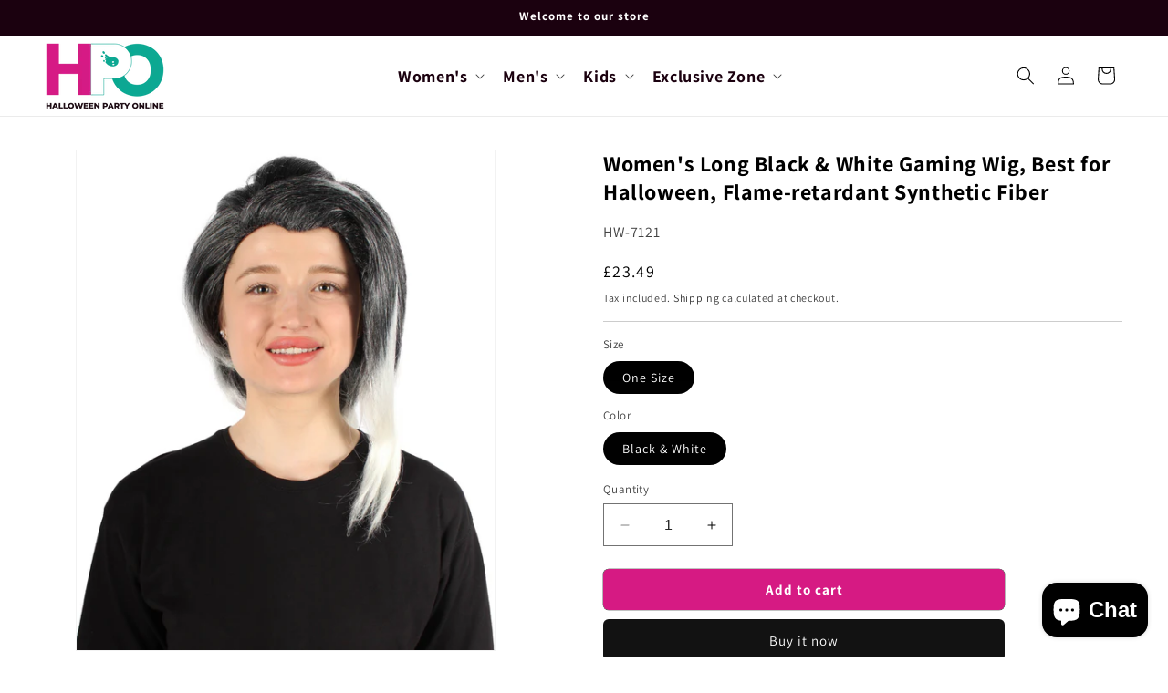

--- FILE ---
content_type: text/html; charset=utf-8
request_url: https://halloweenpartyonline.co.uk/products/adult-womens-long-black-white-gaming-cosplay-wig-best-for-halloween-flame-retardant-synthetic-fiber
body_size: 43325
content:
<!doctype html>
<html class="no-js" lang="en">
  <head>
    <meta charset="utf-8">
    <meta http-equiv="X-UA-Compatible" content="IE=edge">
    <meta name="viewport" content="width=device-width,initial-scale=1">
    <meta name="theme-color" content="">
    <link rel="canonical" href="https://halloweenpartyonline.co.uk/products/adult-womens-long-black-white-gaming-cosplay-wig-best-for-halloween-flame-retardant-synthetic-fiber"><link rel="icon" type="image/png" href="//halloweenpartyonline.co.uk/cdn/shop/files/favicon_33.33x_32x32_73da0523-5741-4612-bb2c-774ed96897a3.webp?crop=center&height=32&v=1694238781&width=32"><link rel="preconnect" href="https://fonts.shopifycdn.com" crossorigin><title>
      Women&#39;s Black &amp; White Gaming Cosplay Wig
 &ndash; HPO</title>

    
      <meta name="description" content="Well, well, well, if it isn&#39;t the famous gaming character, Fade! She&#39;s a real force to be reckoned with on the battlefield, but have you seen her hair? Let&#39;s talk about that for a minute. Fade&#39;s style is as unique as they come, and her appearance definitely stands out from the crowd.">
    

    

<meta property="og:site_name" content="HPO">
<meta property="og:url" content="https://halloweenpartyonline.co.uk/products/adult-womens-long-black-white-gaming-cosplay-wig-best-for-halloween-flame-retardant-synthetic-fiber">
<meta property="og:title" content="Women&#39;s Black &amp; White Gaming Cosplay Wig">
<meta property="og:type" content="product">
<meta property="og:description" content="Well, well, well, if it isn&#39;t the famous gaming character, Fade! She&#39;s a real force to be reckoned with on the battlefield, but have you seen her hair? Let&#39;s talk about that for a minute. Fade&#39;s style is as unique as they come, and her appearance definitely stands out from the crowd."><meta property="og:image" content="http://halloweenpartyonline.co.uk/cdn/shop/products/z_15548_1_0-min-min.jpg?v=1694351062">
  <meta property="og:image:secure_url" content="https://halloweenpartyonline.co.uk/cdn/shop/products/z_15548_1_0-min-min.jpg?v=1694351062">
  <meta property="og:image:width" content="2000">
  <meta property="og:image:height" content="2388"><meta property="og:price:amount" content="23.49">
  <meta property="og:price:currency" content="GBP"><meta name="twitter:card" content="summary_large_image">
<meta name="twitter:title" content="Women&#39;s Black &amp; White Gaming Cosplay Wig">
<meta name="twitter:description" content="Well, well, well, if it isn&#39;t the famous gaming character, Fade! She&#39;s a real force to be reckoned with on the battlefield, but have you seen her hair? Let&#39;s talk about that for a minute. Fade&#39;s style is as unique as they come, and her appearance definitely stands out from the crowd.">


    <script src="//halloweenpartyonline.co.uk/cdn/shop/t/1/assets/constants.js?v=58251544750838685771693290867" defer="defer"></script>
    <script src="//halloweenpartyonline.co.uk/cdn/shop/t/1/assets/pubsub.js?v=158357773527763999511693290886" defer="defer"></script>
    <script src="//halloweenpartyonline.co.uk/cdn/shop/t/1/assets/global.js?v=14098703929066911051694425148" defer="defer"></script><script src="//halloweenpartyonline.co.uk/cdn/shop/t/1/assets/animations.js?v=88693664871331136111693290832" defer="defer"></script><script>window.performance && window.performance.mark && window.performance.mark('shopify.content_for_header.start');</script><meta id="shopify-digital-wallet" name="shopify-digital-wallet" content="/77418299719/digital_wallets/dialog">
<meta name="shopify-checkout-api-token" content="0b04ff6c37779132d82b5d78a61065a4">
<meta id="in-context-paypal-metadata" data-shop-id="77418299719" data-venmo-supported="false" data-environment="production" data-locale="en_US" data-paypal-v4="true" data-currency="GBP">
<link rel="alternate" type="application/json+oembed" href="https://halloweenpartyonline.co.uk/products/adult-womens-long-black-white-gaming-cosplay-wig-best-for-halloween-flame-retardant-synthetic-fiber.oembed">
<script async="async" src="/checkouts/internal/preloads.js?locale=en-GB"></script>
<script id="shopify-features" type="application/json">{"accessToken":"0b04ff6c37779132d82b5d78a61065a4","betas":["rich-media-storefront-analytics"],"domain":"halloweenpartyonline.co.uk","predictiveSearch":true,"shopId":77418299719,"locale":"en"}</script>
<script>var Shopify = Shopify || {};
Shopify.shop = "0b4db6-4.myshopify.com";
Shopify.locale = "en";
Shopify.currency = {"active":"GBP","rate":"1.0"};
Shopify.country = "GB";
Shopify.theme = {"name":"HPO","id":152531075399,"schema_name":"Dawn","schema_version":"11.0.0","theme_store_id":887,"role":"main"};
Shopify.theme.handle = "null";
Shopify.theme.style = {"id":null,"handle":null};
Shopify.cdnHost = "halloweenpartyonline.co.uk/cdn";
Shopify.routes = Shopify.routes || {};
Shopify.routes.root = "/";</script>
<script type="module">!function(o){(o.Shopify=o.Shopify||{}).modules=!0}(window);</script>
<script>!function(o){function n(){var o=[];function n(){o.push(Array.prototype.slice.apply(arguments))}return n.q=o,n}var t=o.Shopify=o.Shopify||{};t.loadFeatures=n(),t.autoloadFeatures=n()}(window);</script>
<script id="shop-js-analytics" type="application/json">{"pageType":"product"}</script>
<script defer="defer" async type="module" src="//halloweenpartyonline.co.uk/cdn/shopifycloud/shop-js/modules/v2/client.init-shop-cart-sync_IZsNAliE.en.esm.js"></script>
<script defer="defer" async type="module" src="//halloweenpartyonline.co.uk/cdn/shopifycloud/shop-js/modules/v2/chunk.common_0OUaOowp.esm.js"></script>
<script type="module">
  await import("//halloweenpartyonline.co.uk/cdn/shopifycloud/shop-js/modules/v2/client.init-shop-cart-sync_IZsNAliE.en.esm.js");
await import("//halloweenpartyonline.co.uk/cdn/shopifycloud/shop-js/modules/v2/chunk.common_0OUaOowp.esm.js");

  window.Shopify.SignInWithShop?.initShopCartSync?.({"fedCMEnabled":true,"windoidEnabled":true});

</script>
<script>(function() {
  var isLoaded = false;
  function asyncLoad() {
    if (isLoaded) return;
    isLoaded = true;
    var urls = ["\/\/cdn.shopify.com\/proxy\/0e8b5f9e5970dd6e73c9694b8e42f4a3fc31bbf8ad52db94b7289c5f9196ba86\/d1639lhkj5l89m.cloudfront.net\/js\/storefront\/uppromote.js?shop=0b4db6-4.myshopify.com\u0026sp-cache-control=cHVibGljLCBtYXgtYWdlPTkwMA"];
    for (var i = 0; i < urls.length; i++) {
      var s = document.createElement('script');
      s.type = 'text/javascript';
      s.async = true;
      s.src = urls[i];
      var x = document.getElementsByTagName('script')[0];
      x.parentNode.insertBefore(s, x);
    }
  };
  if(window.attachEvent) {
    window.attachEvent('onload', asyncLoad);
  } else {
    window.addEventListener('load', asyncLoad, false);
  }
})();</script>
<script id="__st">var __st={"a":77418299719,"offset":28800,"reqid":"c601f6f3-62d5-4e4e-97ed-c229fb007771-1768356452","pageurl":"halloweenpartyonline.co.uk\/products\/adult-womens-long-black-white-gaming-cosplay-wig-best-for-halloween-flame-retardant-synthetic-fiber","u":"842563a0c89d","p":"product","rtyp":"product","rid":8834891743559};</script>
<script>window.ShopifyPaypalV4VisibilityTracking = true;</script>
<script id="captcha-bootstrap">!function(){'use strict';const t='contact',e='account',n='new_comment',o=[[t,t],['blogs',n],['comments',n],[t,'customer']],c=[[e,'customer_login'],[e,'guest_login'],[e,'recover_customer_password'],[e,'create_customer']],r=t=>t.map((([t,e])=>`form[action*='/${t}']:not([data-nocaptcha='true']) input[name='form_type'][value='${e}']`)).join(','),a=t=>()=>t?[...document.querySelectorAll(t)].map((t=>t.form)):[];function s(){const t=[...o],e=r(t);return a(e)}const i='password',u='form_key',d=['recaptcha-v3-token','g-recaptcha-response','h-captcha-response',i],f=()=>{try{return window.sessionStorage}catch{return}},m='__shopify_v',_=t=>t.elements[u];function p(t,e,n=!1){try{const o=window.sessionStorage,c=JSON.parse(o.getItem(e)),{data:r}=function(t){const{data:e,action:n}=t;return t[m]||n?{data:e,action:n}:{data:t,action:n}}(c);for(const[e,n]of Object.entries(r))t.elements[e]&&(t.elements[e].value=n);n&&o.removeItem(e)}catch(o){console.error('form repopulation failed',{error:o})}}const l='form_type',E='cptcha';function T(t){t.dataset[E]=!0}const w=window,h=w.document,L='Shopify',v='ce_forms',y='captcha';let A=!1;((t,e)=>{const n=(g='f06e6c50-85a8-45c8-87d0-21a2b65856fe',I='https://cdn.shopify.com/shopifycloud/storefront-forms-hcaptcha/ce_storefront_forms_captcha_hcaptcha.v1.5.2.iife.js',D={infoText:'Protected by hCaptcha',privacyText:'Privacy',termsText:'Terms'},(t,e,n)=>{const o=w[L][v],c=o.bindForm;if(c)return c(t,g,e,D).then(n);var r;o.q.push([[t,g,e,D],n]),r=I,A||(h.body.append(Object.assign(h.createElement('script'),{id:'captcha-provider',async:!0,src:r})),A=!0)});var g,I,D;w[L]=w[L]||{},w[L][v]=w[L][v]||{},w[L][v].q=[],w[L][y]=w[L][y]||{},w[L][y].protect=function(t,e){n(t,void 0,e),T(t)},Object.freeze(w[L][y]),function(t,e,n,w,h,L){const[v,y,A,g]=function(t,e,n){const i=e?o:[],u=t?c:[],d=[...i,...u],f=r(d),m=r(i),_=r(d.filter((([t,e])=>n.includes(e))));return[a(f),a(m),a(_),s()]}(w,h,L),I=t=>{const e=t.target;return e instanceof HTMLFormElement?e:e&&e.form},D=t=>v().includes(t);t.addEventListener('submit',(t=>{const e=I(t);if(!e)return;const n=D(e)&&!e.dataset.hcaptchaBound&&!e.dataset.recaptchaBound,o=_(e),c=g().includes(e)&&(!o||!o.value);(n||c)&&t.preventDefault(),c&&!n&&(function(t){try{if(!f())return;!function(t){const e=f();if(!e)return;const n=_(t);if(!n)return;const o=n.value;o&&e.removeItem(o)}(t);const e=Array.from(Array(32),(()=>Math.random().toString(36)[2])).join('');!function(t,e){_(t)||t.append(Object.assign(document.createElement('input'),{type:'hidden',name:u})),t.elements[u].value=e}(t,e),function(t,e){const n=f();if(!n)return;const o=[...t.querySelectorAll(`input[type='${i}']`)].map((({name:t})=>t)),c=[...d,...o],r={};for(const[a,s]of new FormData(t).entries())c.includes(a)||(r[a]=s);n.setItem(e,JSON.stringify({[m]:1,action:t.action,data:r}))}(t,e)}catch(e){console.error('failed to persist form',e)}}(e),e.submit())}));const S=(t,e)=>{t&&!t.dataset[E]&&(n(t,e.some((e=>e===t))),T(t))};for(const o of['focusin','change'])t.addEventListener(o,(t=>{const e=I(t);D(e)&&S(e,y())}));const B=e.get('form_key'),M=e.get(l),P=B&&M;t.addEventListener('DOMContentLoaded',(()=>{const t=y();if(P)for(const e of t)e.elements[l].value===M&&p(e,B);[...new Set([...A(),...v().filter((t=>'true'===t.dataset.shopifyCaptcha))])].forEach((e=>S(e,t)))}))}(h,new URLSearchParams(w.location.search),n,t,e,['guest_login'])})(!0,!0)}();</script>
<script integrity="sha256-4kQ18oKyAcykRKYeNunJcIwy7WH5gtpwJnB7kiuLZ1E=" data-source-attribution="shopify.loadfeatures" defer="defer" src="//halloweenpartyonline.co.uk/cdn/shopifycloud/storefront/assets/storefront/load_feature-a0a9edcb.js" crossorigin="anonymous"></script>
<script data-source-attribution="shopify.dynamic_checkout.dynamic.init">var Shopify=Shopify||{};Shopify.PaymentButton=Shopify.PaymentButton||{isStorefrontPortableWallets:!0,init:function(){window.Shopify.PaymentButton.init=function(){};var t=document.createElement("script");t.src="https://halloweenpartyonline.co.uk/cdn/shopifycloud/portable-wallets/latest/portable-wallets.en.js",t.type="module",document.head.appendChild(t)}};
</script>
<script data-source-attribution="shopify.dynamic_checkout.buyer_consent">
  function portableWalletsHideBuyerConsent(e){var t=document.getElementById("shopify-buyer-consent"),n=document.getElementById("shopify-subscription-policy-button");t&&n&&(t.classList.add("hidden"),t.setAttribute("aria-hidden","true"),n.removeEventListener("click",e))}function portableWalletsShowBuyerConsent(e){var t=document.getElementById("shopify-buyer-consent"),n=document.getElementById("shopify-subscription-policy-button");t&&n&&(t.classList.remove("hidden"),t.removeAttribute("aria-hidden"),n.addEventListener("click",e))}window.Shopify?.PaymentButton&&(window.Shopify.PaymentButton.hideBuyerConsent=portableWalletsHideBuyerConsent,window.Shopify.PaymentButton.showBuyerConsent=portableWalletsShowBuyerConsent);
</script>
<script>
  function portableWalletsCleanup(e){e&&e.src&&console.error("Failed to load portable wallets script "+e.src);var t=document.querySelectorAll("shopify-accelerated-checkout .shopify-payment-button__skeleton, shopify-accelerated-checkout-cart .wallet-cart-button__skeleton"),e=document.getElementById("shopify-buyer-consent");for(let e=0;e<t.length;e++)t[e].remove();e&&e.remove()}function portableWalletsNotLoadedAsModule(e){e instanceof ErrorEvent&&"string"==typeof e.message&&e.message.includes("import.meta")&&"string"==typeof e.filename&&e.filename.includes("portable-wallets")&&(window.removeEventListener("error",portableWalletsNotLoadedAsModule),window.Shopify.PaymentButton.failedToLoad=e,"loading"===document.readyState?document.addEventListener("DOMContentLoaded",window.Shopify.PaymentButton.init):window.Shopify.PaymentButton.init())}window.addEventListener("error",portableWalletsNotLoadedAsModule);
</script>

<script type="module" src="https://halloweenpartyonline.co.uk/cdn/shopifycloud/portable-wallets/latest/portable-wallets.en.js" onError="portableWalletsCleanup(this)" crossorigin="anonymous"></script>
<script nomodule>
  document.addEventListener("DOMContentLoaded", portableWalletsCleanup);
</script>

<link id="shopify-accelerated-checkout-styles" rel="stylesheet" media="screen" href="https://halloweenpartyonline.co.uk/cdn/shopifycloud/portable-wallets/latest/accelerated-checkout-backwards-compat.css" crossorigin="anonymous">
<style id="shopify-accelerated-checkout-cart">
        #shopify-buyer-consent {
  margin-top: 1em;
  display: inline-block;
  width: 100%;
}

#shopify-buyer-consent.hidden {
  display: none;
}

#shopify-subscription-policy-button {
  background: none;
  border: none;
  padding: 0;
  text-decoration: underline;
  font-size: inherit;
  cursor: pointer;
}

#shopify-subscription-policy-button::before {
  box-shadow: none;
}

      </style>
<script id="sections-script" data-sections="header" defer="defer" src="//halloweenpartyonline.co.uk/cdn/shop/t/1/compiled_assets/scripts.js?11124"></script>
<script>window.performance && window.performance.mark && window.performance.mark('shopify.content_for_header.end');</script>


    <style data-shopify>
      @font-face {
  font-family: Assistant;
  font-weight: 400;
  font-style: normal;
  font-display: swap;
  src: url("//halloweenpartyonline.co.uk/cdn/fonts/assistant/assistant_n4.9120912a469cad1cc292572851508ca49d12e768.woff2") format("woff2"),
       url("//halloweenpartyonline.co.uk/cdn/fonts/assistant/assistant_n4.6e9875ce64e0fefcd3f4446b7ec9036b3ddd2985.woff") format("woff");
}

      @font-face {
  font-family: Assistant;
  font-weight: 700;
  font-style: normal;
  font-display: swap;
  src: url("//halloweenpartyonline.co.uk/cdn/fonts/assistant/assistant_n7.bf44452348ec8b8efa3aa3068825305886b1c83c.woff2") format("woff2"),
       url("//halloweenpartyonline.co.uk/cdn/fonts/assistant/assistant_n7.0c887fee83f6b3bda822f1150b912c72da0f7b64.woff") format("woff");
}

      
      
      @font-face {
  font-family: Assistant;
  font-weight: 400;
  font-style: normal;
  font-display: swap;
  src: url("//halloweenpartyonline.co.uk/cdn/fonts/assistant/assistant_n4.9120912a469cad1cc292572851508ca49d12e768.woff2") format("woff2"),
       url("//halloweenpartyonline.co.uk/cdn/fonts/assistant/assistant_n4.6e9875ce64e0fefcd3f4446b7ec9036b3ddd2985.woff") format("woff");
}


      
        :root,
        .color-background-1 {
          --color-background: 255,255,255;
        
          --gradient-background: #ffffff;
        
        --color-foreground: 0,0,0;
        --color-shadow: 18,18,18;
        --color-button: 18,18,18;
        --color-button-text: 255,255,255;
        --color-secondary-button: 255,255,255;
        --color-secondary-button-text: 18,18,18;
        --color-link: 18,18,18;
        --color-badge-foreground: 0,0,0;
        --color-badge-background: 255,255,255;
        --color-badge-border: 0,0,0;
        --payment-terms-background-color: rgb(255 255 255);
      }
      
        
        .color-background-2 {
          --color-background: 243,243,243;
        
          --gradient-background: #f3f3f3;
        
        --color-foreground: 18,18,18;
        --color-shadow: 18,18,18;
        --color-button: 18,18,18;
        --color-button-text: 243,243,243;
        --color-secondary-button: 243,243,243;
        --color-secondary-button-text: 18,18,18;
        --color-link: 18,18,18;
        --color-badge-foreground: 18,18,18;
        --color-badge-background: 243,243,243;
        --color-badge-border: 18,18,18;
        --payment-terms-background-color: rgb(243 243 243);
      }
      
        
        .color-inverse {
          --color-background: 36,40,51;
        
          --gradient-background: #242833;
        
        --color-foreground: 255,255,255;
        --color-shadow: 18,18,18;
        --color-button: 255,255,255;
        --color-button-text: 0,0,0;
        --color-secondary-button: 36,40,51;
        --color-secondary-button-text: 255,255,255;
        --color-link: 255,255,255;
        --color-badge-foreground: 255,255,255;
        --color-badge-background: 36,40,51;
        --color-badge-border: 255,255,255;
        --payment-terms-background-color: rgb(36 40 51);
      }
      
        
        .color-accent-1 {
          --color-background: 18,18,18;
        
          --gradient-background: #121212;
        
        --color-foreground: 255,255,255;
        --color-shadow: 18,18,18;
        --color-button: 255,255,255;
        --color-button-text: 18,18,18;
        --color-secondary-button: 18,18,18;
        --color-secondary-button-text: 255,255,255;
        --color-link: 255,255,255;
        --color-badge-foreground: 255,255,255;
        --color-badge-background: 18,18,18;
        --color-badge-border: 255,255,255;
        --payment-terms-background-color: rgb(18 18 18);
      }
      
        
        .color-accent-2 {
          --color-background: 51,79,180;
        
          --gradient-background: #334fb4;
        
        --color-foreground: 255,255,255;
        --color-shadow: 18,18,18;
        --color-button: 255,255,255;
        --color-button-text: 51,79,180;
        --color-secondary-button: 51,79,180;
        --color-secondary-button-text: 255,255,255;
        --color-link: 255,255,255;
        --color-badge-foreground: 255,255,255;
        --color-badge-background: 51,79,180;
        --color-badge-border: 255,255,255;
        --payment-terms-background-color: rgb(51 79 180);
      }
      

      body, .color-background-1, .color-background-2, .color-inverse, .color-accent-1, .color-accent-2 {
        color: rgba(var(--color-foreground), 0.75);
        background-color: rgb(var(--color-background));
      }

      :root {
        --font-body-family: Assistant, sans-serif;
        --font-body-style: normal;
        --font-body-weight: 400;
        --font-body-weight-bold: 700;

        --font-heading-family: Assistant, sans-serif;
        --font-heading-style: normal;
        --font-heading-weight: 400;

        --font-body-scale: 1.0;
        --font-heading-scale: 1.0;

        --media-padding: px;
        --media-border-opacity: 0.05;
        --media-border-width: 1px;
        --media-radius: 0px;
        --media-shadow-opacity: 0.0;
        --media-shadow-horizontal-offset: 0px;
        --media-shadow-vertical-offset: 4px;
        --media-shadow-blur-radius: 5px;
        --media-shadow-visible: 0;

        --page-width: 160rem;
        --page-width-margin: 0rem;

        --product-card-image-padding: 0.0rem;
        --product-card-corner-radius: 0.4rem;
        --product-card-text-alignment: left;
        --product-card-border-width: 0.0rem;
        --product-card-border-opacity: 0.1;
        --product-card-shadow-opacity: 0.0;
        --product-card-shadow-visible: 0;
        --product-card-shadow-horizontal-offset: 0.0rem;
        --product-card-shadow-vertical-offset: 0.4rem;
        --product-card-shadow-blur-radius: 0.5rem;

        --collection-card-image-padding: 0.0rem;
        --collection-card-corner-radius: 0.0rem;
        --collection-card-text-alignment: left;
        --collection-card-border-width: 0.0rem;
        --collection-card-border-opacity: 0.1;
        --collection-card-shadow-opacity: 0.0;
        --collection-card-shadow-visible: 0;
        --collection-card-shadow-horizontal-offset: 0.0rem;
        --collection-card-shadow-vertical-offset: 0.4rem;
        --collection-card-shadow-blur-radius: 0.5rem;

        --blog-card-image-padding: 0.0rem;
        --blog-card-corner-radius: 0.0rem;
        --blog-card-text-alignment: left;
        --blog-card-border-width: 0.0rem;
        --blog-card-border-opacity: 0.1;
        --blog-card-shadow-opacity: 0.0;
        --blog-card-shadow-visible: 0;
        --blog-card-shadow-horizontal-offset: 0.0rem;
        --blog-card-shadow-vertical-offset: 0.4rem;
        --blog-card-shadow-blur-radius: 0.5rem;

        --badge-corner-radius: 4.0rem;

        --popup-border-width: 1px;
        --popup-border-opacity: 0.1;
        --popup-corner-radius: 0px;
        --popup-shadow-opacity: 0.05;
        --popup-shadow-horizontal-offset: 0px;
        --popup-shadow-vertical-offset: 4px;
        --popup-shadow-blur-radius: 5px;

        --drawer-border-width: 1px;
        --drawer-border-opacity: 0.1;
        --drawer-shadow-opacity: 0.0;
        --drawer-shadow-horizontal-offset: 0px;
        --drawer-shadow-vertical-offset: 4px;
        --drawer-shadow-blur-radius: 5px;

        --spacing-sections-desktop: 0px;
        --spacing-sections-mobile: 0px;

        --grid-desktop-vertical-spacing: 8px;
        --grid-desktop-horizontal-spacing: 8px;
        --grid-mobile-vertical-spacing: 4px;
        --grid-mobile-horizontal-spacing: 4px;

        --text-boxes-border-opacity: 0.1;
        --text-boxes-border-width: 0px;
        --text-boxes-radius: 0px;
        --text-boxes-shadow-opacity: 0.0;
        --text-boxes-shadow-visible: 0;
        --text-boxes-shadow-horizontal-offset: 0px;
        --text-boxes-shadow-vertical-offset: 4px;
        --text-boxes-shadow-blur-radius: 5px;

        --buttons-radius: 6px;
        --buttons-radius-outset: 6px;
        --buttons-border-width: 0px;
        --buttons-border-opacity: 1.0;
        --buttons-shadow-opacity: 0.0;
        --buttons-shadow-visible: 0;
        --buttons-shadow-horizontal-offset: 0px;
        --buttons-shadow-vertical-offset: 4px;
        --buttons-shadow-blur-radius: 5px;
        --buttons-border-offset: 0.3px;

        --inputs-radius: 0px;
        --inputs-border-width: 1px;
        --inputs-border-opacity: 0.55;
        --inputs-shadow-opacity: 0.0;
        --inputs-shadow-horizontal-offset: 0px;
        --inputs-margin-offset: 0px;
        --inputs-shadow-vertical-offset: 4px;
        --inputs-shadow-blur-radius: 5px;
        --inputs-radius-outset: 0px;

        --variant-pills-radius: 40px;
        --variant-pills-border-width: 1px;
        --variant-pills-border-opacity: 0.55;
        --variant-pills-shadow-opacity: 0.0;
        --variant-pills-shadow-horizontal-offset: 0px;
        --variant-pills-shadow-vertical-offset: 4px;
        --variant-pills-shadow-blur-radius: 5px;
      }

      *,
      *::before,
      *::after {
        box-sizing: inherit;
      }

      html {
        box-sizing: border-box;
        font-size: calc(var(--font-body-scale) * 62.5%);
        height: 100%;
      }

      body {
        display: grid;
        grid-template-rows: auto auto 1fr auto;
        grid-template-columns: 100%;
        min-height: 100%;
        margin: 0;
        font-size: 1.5rem;
        letter-spacing: 0.06rem;
        line-height: calc(1 + 0.8 / var(--font-body-scale));
        font-family: var(--font-body-family);
        font-style: var(--font-body-style);
        font-weight: var(--font-body-weight);
      }

      @media screen and (min-width: 750px) {
        body {
          font-size: 1.6rem;
        }
      }
    </style>

    <link href="//halloweenpartyonline.co.uk/cdn/shop/t/1/assets/base.css?v=165191016556652226921693290833" rel="stylesheet" type="text/css" media="all" />
    <link href="//halloweenpartyonline.co.uk/cdn/shop/t/1/assets/custom.css?v=5828173985803171221702372128" rel="stylesheet" type="text/css" media="all" />
<link rel="preload" as="font" href="//halloweenpartyonline.co.uk/cdn/fonts/assistant/assistant_n4.9120912a469cad1cc292572851508ca49d12e768.woff2" type="font/woff2" crossorigin><link rel="preload" as="font" href="//halloweenpartyonline.co.uk/cdn/fonts/assistant/assistant_n4.9120912a469cad1cc292572851508ca49d12e768.woff2" type="font/woff2" crossorigin><link
        rel="stylesheet"
        href="//halloweenpartyonline.co.uk/cdn/shop/t/1/assets/component-predictive-search.css?v=118923337488134913561693290857"
        media="print"
        onload="this.media='all'"
      ><script>
      document.documentElement.className = document.documentElement.className.replace('no-js', 'js');
      if (Shopify.designMode) {
        document.documentElement.classList.add('shopify-design-mode');
      }
    </script>
    <script> 
      var variantStock = {};
    </script>

    <!-- Google Tag Manager -->
<script>(function(w,d,s,l,i){w[l]=w[l]||[];w[l].push({'gtm.start':
new Date().getTime(),event:'gtm.js'});var f=d.getElementsByTagName(s)[0],
j=d.createElement(s),dl=l!='dataLayer'?'&l='+l:'';j.async=true;j.src=
'https://www.googletagmanager.com/gtm.js?id='+i+dl;f.parentNode.insertBefore(j,f);
})(window,document,'script','dataLayer','GTM-P8W5ZZC6');</script>
<!-- End Google Tag Manager -->

    <!-- Google tag (gtag.js) -->
<script async src="https://www.googletagmanager.com/gtag/js?id=G-6BXLMC7Q6Y"></script>
<script>
  window.dataLayer = window.dataLayer || [];
  function gtag(){dataLayer.push(arguments);}
  gtag('js', new Date());

  gtag('config', 'G-6BXLMC7Q6Y');
</script>
  <!-- BEGIN app block: shopify://apps/judge-me-reviews/blocks/judgeme_core/61ccd3b1-a9f2-4160-9fe9-4fec8413e5d8 --><!-- Start of Judge.me Core -->






<link rel="dns-prefetch" href="https://cdnwidget.judge.me">
<link rel="dns-prefetch" href="https://cdn.judge.me">
<link rel="dns-prefetch" href="https://cdn1.judge.me">
<link rel="dns-prefetch" href="https://api.judge.me">

<script data-cfasync='false' class='jdgm-settings-script'>window.jdgmSettings={"pagination":5,"disable_web_reviews":false,"badge_no_review_text":"No reviews","badge_n_reviews_text":"{{ n }} review/reviews","hide_badge_preview_if_no_reviews":true,"badge_hide_text":false,"enforce_center_preview_badge":false,"widget_title":"Customer Reviews","widget_open_form_text":"Write a review","widget_close_form_text":"Cancel review","widget_refresh_page_text":"Refresh page","widget_summary_text":"Based on {{ number_of_reviews }} review/reviews","widget_no_review_text":"Be the first to write a review","widget_name_field_text":"Display name","widget_verified_name_field_text":"Verified Name (public)","widget_name_placeholder_text":"Display name","widget_required_field_error_text":"This field is required.","widget_email_field_text":"Email address","widget_verified_email_field_text":"Verified Email (private, can not be edited)","widget_email_placeholder_text":"Your email address","widget_email_field_error_text":"Please enter a valid email address.","widget_rating_field_text":"Rating","widget_review_title_field_text":"Review Title","widget_review_title_placeholder_text":"Give your review a title","widget_review_body_field_text":"Review content","widget_review_body_placeholder_text":"Start writing here...","widget_pictures_field_text":"Picture/Video (optional)","widget_submit_review_text":"Submit Review","widget_submit_verified_review_text":"Submit Verified Review","widget_submit_success_msg_with_auto_publish":"Thank you! Please refresh the page in a few moments to see your review. You can remove or edit your review by logging into \u003ca href='https://judge.me/login' target='_blank' rel='nofollow noopener'\u003eJudge.me\u003c/a\u003e","widget_submit_success_msg_no_auto_publish":"Thank you! Your review will be published as soon as it is approved by the shop admin. You can remove or edit your review by logging into \u003ca href='https://judge.me/login' target='_blank' rel='nofollow noopener'\u003eJudge.me\u003c/a\u003e","widget_show_default_reviews_out_of_total_text":"Showing {{ n_reviews_shown }} out of {{ n_reviews }} reviews.","widget_show_all_link_text":"Show all","widget_show_less_link_text":"Show less","widget_author_said_text":"{{ reviewer_name }} said:","widget_days_text":"{{ n }} days ago","widget_weeks_text":"{{ n }} week/weeks ago","widget_months_text":"{{ n }} month/months ago","widget_years_text":"{{ n }} year/years ago","widget_yesterday_text":"Yesterday","widget_today_text":"Today","widget_replied_text":"\u003e\u003e {{ shop_name }} replied:","widget_read_more_text":"Read more","widget_reviewer_name_as_initial":"","widget_rating_filter_color":"#fbcd0a","widget_rating_filter_see_all_text":"See all reviews","widget_sorting_most_recent_text":"Most Recent","widget_sorting_highest_rating_text":"Highest Rating","widget_sorting_lowest_rating_text":"Lowest Rating","widget_sorting_with_pictures_text":"Only Pictures","widget_sorting_most_helpful_text":"Most Helpful","widget_open_question_form_text":"Ask a question","widget_reviews_subtab_text":"Reviews","widget_questions_subtab_text":"Questions","widget_question_label_text":"Question","widget_answer_label_text":"Answer","widget_question_placeholder_text":"Write your question here","widget_submit_question_text":"Submit Question","widget_question_submit_success_text":"Thank you for your question! We will notify you once it gets answered.","verified_badge_text":"Verified","verified_badge_bg_color":"","verified_badge_text_color":"","verified_badge_placement":"left-of-reviewer-name","widget_review_max_height":"","widget_hide_border":false,"widget_social_share":false,"widget_thumb":false,"widget_review_location_show":false,"widget_location_format":"","all_reviews_include_out_of_store_products":true,"all_reviews_out_of_store_text":"(out of store)","all_reviews_pagination":100,"all_reviews_product_name_prefix_text":"about","enable_review_pictures":true,"enable_question_anwser":false,"widget_theme":"default","review_date_format":"mm/dd/yyyy","default_sort_method":"most-recent","widget_product_reviews_subtab_text":"Product Reviews","widget_shop_reviews_subtab_text":"Shop Reviews","widget_other_products_reviews_text":"Reviews for other products","widget_store_reviews_subtab_text":"Store reviews","widget_no_store_reviews_text":"This store hasn't received any reviews yet","widget_web_restriction_product_reviews_text":"This product hasn't received any reviews yet","widget_no_items_text":"No items found","widget_show_more_text":"Show more","widget_write_a_store_review_text":"Write a Store Review","widget_other_languages_heading":"Reviews in Other Languages","widget_translate_review_text":"Translate review to {{ language }}","widget_translating_review_text":"Translating...","widget_show_original_translation_text":"Show original ({{ language }})","widget_translate_review_failed_text":"Review couldn't be translated.","widget_translate_review_retry_text":"Retry","widget_translate_review_try_again_later_text":"Try again later","show_product_url_for_grouped_product":false,"widget_sorting_pictures_first_text":"Pictures First","show_pictures_on_all_rev_page_mobile":false,"show_pictures_on_all_rev_page_desktop":false,"floating_tab_hide_mobile_install_preference":false,"floating_tab_button_name":"★ Reviews","floating_tab_title":"Let customers speak for us","floating_tab_button_color":"","floating_tab_button_background_color":"","floating_tab_url":"","floating_tab_url_enabled":false,"floating_tab_tab_style":"text","all_reviews_text_badge_text":"Customers rate us {{ shop.metafields.judgeme.all_reviews_rating | round: 1 }}/5 based on {{ shop.metafields.judgeme.all_reviews_count }} reviews.","all_reviews_text_badge_text_branded_style":"{{ shop.metafields.judgeme.all_reviews_rating | round: 1 }} out of 5 stars based on {{ shop.metafields.judgeme.all_reviews_count }} reviews","is_all_reviews_text_badge_a_link":false,"show_stars_for_all_reviews_text_badge":false,"all_reviews_text_badge_url":"","all_reviews_text_style":"branded","all_reviews_text_color_style":"judgeme_brand_color","all_reviews_text_color":"#108474","all_reviews_text_show_jm_brand":true,"featured_carousel_show_header":true,"featured_carousel_title":"Let customers speak for us","testimonials_carousel_title":"Customers are saying","videos_carousel_title":"Real customer stories","cards_carousel_title":"Customers are saying","featured_carousel_count_text":"from {{ n }} reviews","featured_carousel_add_link_to_all_reviews_page":false,"featured_carousel_url":"","featured_carousel_show_images":true,"featured_carousel_autoslide_interval":5,"featured_carousel_arrows_on_the_sides":false,"featured_carousel_height":250,"featured_carousel_width":80,"featured_carousel_image_size":0,"featured_carousel_image_height":250,"featured_carousel_arrow_color":"#eeeeee","verified_count_badge_style":"branded","verified_count_badge_orientation":"horizontal","verified_count_badge_color_style":"judgeme_brand_color","verified_count_badge_color":"#108474","is_verified_count_badge_a_link":false,"verified_count_badge_url":"","verified_count_badge_show_jm_brand":true,"widget_rating_preset_default":5,"widget_first_sub_tab":"product-reviews","widget_show_histogram":true,"widget_histogram_use_custom_color":false,"widget_pagination_use_custom_color":false,"widget_star_use_custom_color":false,"widget_verified_badge_use_custom_color":false,"widget_write_review_use_custom_color":false,"picture_reminder_submit_button":"Upload Pictures","enable_review_videos":false,"mute_video_by_default":false,"widget_sorting_videos_first_text":"Videos First","widget_review_pending_text":"Pending","featured_carousel_items_for_large_screen":3,"social_share_options_order":"Facebook,Twitter","remove_microdata_snippet":true,"disable_json_ld":false,"enable_json_ld_products":false,"preview_badge_show_question_text":false,"preview_badge_no_question_text":"No questions","preview_badge_n_question_text":"{{ number_of_questions }} question/questions","qa_badge_show_icon":false,"qa_badge_position":"same-row","remove_judgeme_branding":false,"widget_add_search_bar":false,"widget_search_bar_placeholder":"Search","widget_sorting_verified_only_text":"Verified only","featured_carousel_theme":"default","featured_carousel_show_rating":true,"featured_carousel_show_title":true,"featured_carousel_show_body":true,"featured_carousel_show_date":false,"featured_carousel_show_reviewer":true,"featured_carousel_show_product":false,"featured_carousel_header_background_color":"#108474","featured_carousel_header_text_color":"#ffffff","featured_carousel_name_product_separator":"reviewed","featured_carousel_full_star_background":"#108474","featured_carousel_empty_star_background":"#dadada","featured_carousel_vertical_theme_background":"#f9fafb","featured_carousel_verified_badge_enable":true,"featured_carousel_verified_badge_color":"#108474","featured_carousel_border_style":"round","featured_carousel_review_line_length_limit":3,"featured_carousel_more_reviews_button_text":"Read more reviews","featured_carousel_view_product_button_text":"View product","all_reviews_page_load_reviews_on":"scroll","all_reviews_page_load_more_text":"Load More Reviews","disable_fb_tab_reviews":false,"enable_ajax_cdn_cache":false,"widget_advanced_speed_features":5,"widget_public_name_text":"displayed publicly like","default_reviewer_name":"John Smith","default_reviewer_name_has_non_latin":true,"widget_reviewer_anonymous":"Anonymous","medals_widget_title":"Judge.me Review Medals","medals_widget_background_color":"#f9fafb","medals_widget_position":"footer_all_pages","medals_widget_border_color":"#f9fafb","medals_widget_verified_text_position":"left","medals_widget_use_monochromatic_version":false,"medals_widget_elements_color":"#108474","show_reviewer_avatar":true,"widget_invalid_yt_video_url_error_text":"Not a YouTube video URL","widget_max_length_field_error_text":"Please enter no more than {0} characters.","widget_show_country_flag":false,"widget_show_collected_via_shop_app":true,"widget_verified_by_shop_badge_style":"light","widget_verified_by_shop_text":"Verified by Shop","widget_show_photo_gallery":false,"widget_load_with_code_splitting":true,"widget_ugc_install_preference":false,"widget_ugc_title":"Made by us, Shared by you","widget_ugc_subtitle":"Tag us to see your picture featured in our page","widget_ugc_arrows_color":"#ffffff","widget_ugc_primary_button_text":"Buy Now","widget_ugc_primary_button_background_color":"#108474","widget_ugc_primary_button_text_color":"#ffffff","widget_ugc_primary_button_border_width":"0","widget_ugc_primary_button_border_style":"none","widget_ugc_primary_button_border_color":"#108474","widget_ugc_primary_button_border_radius":"25","widget_ugc_secondary_button_text":"Load More","widget_ugc_secondary_button_background_color":"#ffffff","widget_ugc_secondary_button_text_color":"#108474","widget_ugc_secondary_button_border_width":"2","widget_ugc_secondary_button_border_style":"solid","widget_ugc_secondary_button_border_color":"#108474","widget_ugc_secondary_button_border_radius":"25","widget_ugc_reviews_button_text":"View Reviews","widget_ugc_reviews_button_background_color":"#ffffff","widget_ugc_reviews_button_text_color":"#108474","widget_ugc_reviews_button_border_width":"2","widget_ugc_reviews_button_border_style":"solid","widget_ugc_reviews_button_border_color":"#108474","widget_ugc_reviews_button_border_radius":"25","widget_ugc_reviews_button_link_to":"judgeme-reviews-page","widget_ugc_show_post_date":true,"widget_ugc_max_width":"800","widget_rating_metafield_value_type":true,"widget_primary_color":"#108474","widget_enable_secondary_color":false,"widget_secondary_color":"#edf5f5","widget_summary_average_rating_text":"{{ average_rating }} out of 5","widget_media_grid_title":"Customer photos \u0026 videos","widget_media_grid_see_more_text":"See more","widget_round_style":false,"widget_show_product_medals":true,"widget_verified_by_judgeme_text":"Verified by Judge.me","widget_show_store_medals":true,"widget_verified_by_judgeme_text_in_store_medals":"Verified by Judge.me","widget_media_field_exceed_quantity_message":"Sorry, we can only accept {{ max_media }} for one review.","widget_media_field_exceed_limit_message":"{{ file_name }} is too large, please select a {{ media_type }} less than {{ size_limit }}MB.","widget_review_submitted_text":"Review Submitted!","widget_question_submitted_text":"Question Submitted!","widget_close_form_text_question":"Cancel","widget_write_your_answer_here_text":"Write your answer here","widget_enabled_branded_link":true,"widget_show_collected_by_judgeme":true,"widget_reviewer_name_color":"","widget_write_review_text_color":"","widget_write_review_bg_color":"","widget_collected_by_judgeme_text":"collected by Judge.me","widget_pagination_type":"standard","widget_load_more_text":"Load More","widget_load_more_color":"#108474","widget_full_review_text":"Full Review","widget_read_more_reviews_text":"Read More Reviews","widget_read_questions_text":"Read Questions","widget_questions_and_answers_text":"Questions \u0026 Answers","widget_verified_by_text":"Verified by","widget_verified_text":"Verified","widget_number_of_reviews_text":"{{ number_of_reviews }} reviews","widget_back_button_text":"Back","widget_next_button_text":"Next","widget_custom_forms_filter_button":"Filters","custom_forms_style":"horizontal","widget_show_review_information":false,"how_reviews_are_collected":"How reviews are collected?","widget_show_review_keywords":false,"widget_gdpr_statement":"How we use your data: We'll only contact you about the review you left, and only if necessary. By submitting your review, you agree to Judge.me's \u003ca href='https://judge.me/terms' target='_blank' rel='nofollow noopener'\u003eterms\u003c/a\u003e, \u003ca href='https://judge.me/privacy' target='_blank' rel='nofollow noopener'\u003eprivacy\u003c/a\u003e and \u003ca href='https://judge.me/content-policy' target='_blank' rel='nofollow noopener'\u003econtent\u003c/a\u003e policies.","widget_multilingual_sorting_enabled":false,"widget_translate_review_content_enabled":false,"widget_translate_review_content_method":"manual","popup_widget_review_selection":"automatically_with_pictures","popup_widget_round_border_style":true,"popup_widget_show_title":true,"popup_widget_show_body":true,"popup_widget_show_reviewer":false,"popup_widget_show_product":true,"popup_widget_show_pictures":true,"popup_widget_use_review_picture":true,"popup_widget_show_on_home_page":true,"popup_widget_show_on_product_page":true,"popup_widget_show_on_collection_page":true,"popup_widget_show_on_cart_page":true,"popup_widget_position":"bottom_left","popup_widget_first_review_delay":5,"popup_widget_duration":5,"popup_widget_interval":5,"popup_widget_review_count":5,"popup_widget_hide_on_mobile":true,"review_snippet_widget_round_border_style":true,"review_snippet_widget_card_color":"#FFFFFF","review_snippet_widget_slider_arrows_background_color":"#FFFFFF","review_snippet_widget_slider_arrows_color":"#000000","review_snippet_widget_star_color":"#108474","show_product_variant":false,"all_reviews_product_variant_label_text":"Variant: ","widget_show_verified_branding":true,"widget_ai_summary_title":"Customers say","widget_ai_summary_disclaimer":"AI-powered review summary based on recent customer reviews","widget_show_ai_summary":false,"widget_show_ai_summary_bg":false,"widget_show_review_title_input":true,"redirect_reviewers_invited_via_email":"review_widget","request_store_review_after_product_review":false,"request_review_other_products_in_order":false,"review_form_color_scheme":"default","review_form_corner_style":"square","review_form_star_color":{},"review_form_text_color":"#333333","review_form_background_color":"#ffffff","review_form_field_background_color":"#fafafa","review_form_button_color":{},"review_form_button_text_color":"#ffffff","review_form_modal_overlay_color":"#000000","review_content_screen_title_text":"How would you rate this product?","review_content_introduction_text":"We would love it if you would share a bit about your experience.","store_review_form_title_text":"How would you rate this store?","store_review_form_introduction_text":"We would love it if you would share a bit about your experience.","show_review_guidance_text":true,"one_star_review_guidance_text":"Poor","five_star_review_guidance_text":"Great","customer_information_screen_title_text":"About you","customer_information_introduction_text":"Please tell us more about you.","custom_questions_screen_title_text":"Your experience in more detail","custom_questions_introduction_text":"Here are a few questions to help us understand more about your experience.","review_submitted_screen_title_text":"Thanks for your review!","review_submitted_screen_thank_you_text":"We are processing it and it will appear on the store soon.","review_submitted_screen_email_verification_text":"Please confirm your email by clicking the link we just sent you. This helps us keep reviews authentic.","review_submitted_request_store_review_text":"Would you like to share your experience of shopping with us?","review_submitted_review_other_products_text":"Would you like to review these products?","store_review_screen_title_text":"Would you like to share your experience of shopping with us?","store_review_introduction_text":"We value your feedback and use it to improve. Please share any thoughts or suggestions you have.","reviewer_media_screen_title_picture_text":"Share a picture","reviewer_media_introduction_picture_text":"Upload a photo to support your review.","reviewer_media_screen_title_video_text":"Share a video","reviewer_media_introduction_video_text":"Upload a video to support your review.","reviewer_media_screen_title_picture_or_video_text":"Share a picture or video","reviewer_media_introduction_picture_or_video_text":"Upload a photo or video to support your review.","reviewer_media_youtube_url_text":"Paste your Youtube URL here","advanced_settings_next_step_button_text":"Next","advanced_settings_close_review_button_text":"Close","modal_write_review_flow":false,"write_review_flow_required_text":"Required","write_review_flow_privacy_message_text":"We respect your privacy.","write_review_flow_anonymous_text":"Post review as anonymous","write_review_flow_visibility_text":"This won't be visible to other customers.","write_review_flow_multiple_selection_help_text":"Select as many as you like","write_review_flow_single_selection_help_text":"Select one option","write_review_flow_required_field_error_text":"This field is required","write_review_flow_invalid_email_error_text":"Please enter a valid email address","write_review_flow_max_length_error_text":"Max. {{ max_length }} characters.","write_review_flow_media_upload_text":"\u003cb\u003eClick to upload\u003c/b\u003e or drag and drop","write_review_flow_gdpr_statement":"We'll only contact you about your review if necessary. By submitting your review, you agree to our \u003ca href='https://judge.me/terms' target='_blank' rel='nofollow noopener'\u003eterms and conditions\u003c/a\u003e and \u003ca href='https://judge.me/privacy' target='_blank' rel='nofollow noopener'\u003eprivacy policy\u003c/a\u003e.","rating_only_reviews_enabled":false,"show_negative_reviews_help_screen":false,"new_review_flow_help_screen_rating_threshold":3,"negative_review_resolution_screen_title_text":"Tell us more","negative_review_resolution_text":"Your experience matters to us. If there were issues with your purchase, we're here to help. Feel free to reach out to us, we'd love the opportunity to make things right.","negative_review_resolution_button_text":"Contact us","negative_review_resolution_proceed_with_review_text":"Leave a review","negative_review_resolution_subject":"Issue with purchase from {{ shop_name }}.{{ order_name }}","preview_badge_collection_page_install_status":false,"widget_review_custom_css":"","preview_badge_custom_css":"","preview_badge_stars_count":"5-stars","featured_carousel_custom_css":"","floating_tab_custom_css":"","all_reviews_widget_custom_css":"","medals_widget_custom_css":"","verified_badge_custom_css":"","all_reviews_text_custom_css":"","transparency_badges_collected_via_store_invite":false,"transparency_badges_from_another_provider":false,"transparency_badges_collected_from_store_visitor":false,"transparency_badges_collected_by_verified_review_provider":false,"transparency_badges_earned_reward":false,"transparency_badges_collected_via_store_invite_text":"Review collected via store invitation","transparency_badges_from_another_provider_text":"Review collected from another provider","transparency_badges_collected_from_store_visitor_text":"Review collected from a store visitor","transparency_badges_written_in_google_text":"Review written in Google","transparency_badges_written_in_etsy_text":"Review written in Etsy","transparency_badges_written_in_shop_app_text":"Review written in Shop App","transparency_badges_earned_reward_text":"Review earned a reward for future purchase","product_review_widget_per_page":10,"widget_store_review_label_text":"Review about the store","checkout_comment_extension_title_on_product_page":"Customer Comments","checkout_comment_extension_num_latest_comment_show":5,"checkout_comment_extension_format":"name_and_timestamp","checkout_comment_customer_name":"last_initial","checkout_comment_comment_notification":true,"preview_badge_collection_page_install_preference":false,"preview_badge_home_page_install_preference":false,"preview_badge_product_page_install_preference":false,"review_widget_install_preference":"","review_carousel_install_preference":false,"floating_reviews_tab_install_preference":"none","verified_reviews_count_badge_install_preference":false,"all_reviews_text_install_preference":false,"review_widget_best_location":false,"judgeme_medals_install_preference":false,"review_widget_revamp_enabled":false,"review_widget_qna_enabled":false,"review_widget_header_theme":"minimal","review_widget_widget_title_enabled":true,"review_widget_header_text_size":"medium","review_widget_header_text_weight":"regular","review_widget_average_rating_style":"compact","review_widget_bar_chart_enabled":true,"review_widget_bar_chart_type":"numbers","review_widget_bar_chart_style":"standard","review_widget_expanded_media_gallery_enabled":false,"review_widget_reviews_section_theme":"standard","review_widget_image_style":"thumbnails","review_widget_review_image_ratio":"square","review_widget_stars_size":"medium","review_widget_verified_badge":"standard_text","review_widget_review_title_text_size":"medium","review_widget_review_text_size":"medium","review_widget_review_text_length":"medium","review_widget_number_of_columns_desktop":3,"review_widget_carousel_transition_speed":5,"review_widget_custom_questions_answers_display":"always","review_widget_button_text_color":"#FFFFFF","review_widget_text_color":"#000000","review_widget_lighter_text_color":"#7B7B7B","review_widget_corner_styling":"soft","review_widget_review_word_singular":"review","review_widget_review_word_plural":"reviews","review_widget_voting_label":"Helpful?","review_widget_shop_reply_label":"Reply from {{ shop_name }}:","review_widget_filters_title":"Filters","qna_widget_question_word_singular":"Question","qna_widget_question_word_plural":"Questions","qna_widget_answer_reply_label":"Answer from {{ answerer_name }}:","qna_content_screen_title_text":"Ask a question about this product","qna_widget_question_required_field_error_text":"Please enter your question.","qna_widget_flow_gdpr_statement":"We'll only contact you about your question if necessary. By submitting your question, you agree to our \u003ca href='https://judge.me/terms' target='_blank' rel='nofollow noopener'\u003eterms and conditions\u003c/a\u003e and \u003ca href='https://judge.me/privacy' target='_blank' rel='nofollow noopener'\u003eprivacy policy\u003c/a\u003e.","qna_widget_question_submitted_text":"Thanks for your question!","qna_widget_close_form_text_question":"Close","qna_widget_question_submit_success_text":"We’ll notify you by email when your question is answered.","all_reviews_widget_v2025_enabled":false,"all_reviews_widget_v2025_header_theme":"default","all_reviews_widget_v2025_widget_title_enabled":true,"all_reviews_widget_v2025_header_text_size":"medium","all_reviews_widget_v2025_header_text_weight":"regular","all_reviews_widget_v2025_average_rating_style":"compact","all_reviews_widget_v2025_bar_chart_enabled":true,"all_reviews_widget_v2025_bar_chart_type":"numbers","all_reviews_widget_v2025_bar_chart_style":"standard","all_reviews_widget_v2025_expanded_media_gallery_enabled":false,"all_reviews_widget_v2025_show_store_medals":true,"all_reviews_widget_v2025_show_photo_gallery":true,"all_reviews_widget_v2025_show_review_keywords":false,"all_reviews_widget_v2025_show_ai_summary":false,"all_reviews_widget_v2025_show_ai_summary_bg":false,"all_reviews_widget_v2025_add_search_bar":false,"all_reviews_widget_v2025_default_sort_method":"most-recent","all_reviews_widget_v2025_reviews_per_page":10,"all_reviews_widget_v2025_reviews_section_theme":"default","all_reviews_widget_v2025_image_style":"thumbnails","all_reviews_widget_v2025_review_image_ratio":"square","all_reviews_widget_v2025_stars_size":"medium","all_reviews_widget_v2025_verified_badge":"bold_badge","all_reviews_widget_v2025_review_title_text_size":"medium","all_reviews_widget_v2025_review_text_size":"medium","all_reviews_widget_v2025_review_text_length":"medium","all_reviews_widget_v2025_number_of_columns_desktop":3,"all_reviews_widget_v2025_carousel_transition_speed":5,"all_reviews_widget_v2025_custom_questions_answers_display":"always","all_reviews_widget_v2025_show_product_variant":false,"all_reviews_widget_v2025_show_reviewer_avatar":true,"all_reviews_widget_v2025_reviewer_name_as_initial":"","all_reviews_widget_v2025_review_location_show":false,"all_reviews_widget_v2025_location_format":"","all_reviews_widget_v2025_show_country_flag":false,"all_reviews_widget_v2025_verified_by_shop_badge_style":"light","all_reviews_widget_v2025_social_share":false,"all_reviews_widget_v2025_social_share_options_order":"Facebook,Twitter,LinkedIn,Pinterest","all_reviews_widget_v2025_pagination_type":"standard","all_reviews_widget_v2025_button_text_color":"#FFFFFF","all_reviews_widget_v2025_text_color":"#000000","all_reviews_widget_v2025_lighter_text_color":"#7B7B7B","all_reviews_widget_v2025_corner_styling":"soft","all_reviews_widget_v2025_title":"Customer reviews","all_reviews_widget_v2025_ai_summary_title":"Customers say about this store","all_reviews_widget_v2025_no_review_text":"Be the first to write a review","platform":"shopify","branding_url":"https://app.judge.me/reviews","branding_text":"Powered by Judge.me","locale":"en","reply_name":"HPO","widget_version":"3.0","footer":true,"autopublish":true,"review_dates":true,"enable_custom_form":false,"shop_locale":"en","enable_multi_locales_translations":false,"show_review_title_input":true,"review_verification_email_status":"always","can_be_branded":false,"reply_name_text":"HPO"};</script> <style class='jdgm-settings-style'>.jdgm-xx{left:0}:root{--jdgm-primary-color: #108474;--jdgm-secondary-color: rgba(16,132,116,0.1);--jdgm-star-color: #108474;--jdgm-write-review-text-color: white;--jdgm-write-review-bg-color: #108474;--jdgm-paginate-color: #108474;--jdgm-border-radius: 0;--jdgm-reviewer-name-color: #108474}.jdgm-histogram__bar-content{background-color:#108474}.jdgm-rev[data-verified-buyer=true] .jdgm-rev__icon.jdgm-rev__icon:after,.jdgm-rev__buyer-badge.jdgm-rev__buyer-badge{color:white;background-color:#108474}.jdgm-review-widget--small .jdgm-gallery.jdgm-gallery .jdgm-gallery__thumbnail-link:nth-child(8) .jdgm-gallery__thumbnail-wrapper.jdgm-gallery__thumbnail-wrapper:before{content:"See more"}@media only screen and (min-width: 768px){.jdgm-gallery.jdgm-gallery .jdgm-gallery__thumbnail-link:nth-child(8) .jdgm-gallery__thumbnail-wrapper.jdgm-gallery__thumbnail-wrapper:before{content:"See more"}}.jdgm-prev-badge[data-average-rating='0.00']{display:none !important}.jdgm-author-all-initials{display:none !important}.jdgm-author-last-initial{display:none !important}.jdgm-rev-widg__title{visibility:hidden}.jdgm-rev-widg__summary-text{visibility:hidden}.jdgm-prev-badge__text{visibility:hidden}.jdgm-rev__prod-link-prefix:before{content:'about'}.jdgm-rev__variant-label:before{content:'Variant: '}.jdgm-rev__out-of-store-text:before{content:'(out of store)'}@media only screen and (min-width: 768px){.jdgm-rev__pics .jdgm-rev_all-rev-page-picture-separator,.jdgm-rev__pics .jdgm-rev__product-picture{display:none}}@media only screen and (max-width: 768px){.jdgm-rev__pics .jdgm-rev_all-rev-page-picture-separator,.jdgm-rev__pics .jdgm-rev__product-picture{display:none}}.jdgm-preview-badge[data-template="product"]{display:none !important}.jdgm-preview-badge[data-template="collection"]{display:none !important}.jdgm-preview-badge[data-template="index"]{display:none !important}.jdgm-review-widget[data-from-snippet="true"]{display:none !important}.jdgm-verified-count-badget[data-from-snippet="true"]{display:none !important}.jdgm-carousel-wrapper[data-from-snippet="true"]{display:none !important}.jdgm-all-reviews-text[data-from-snippet="true"]{display:none !important}.jdgm-medals-section[data-from-snippet="true"]{display:none !important}.jdgm-ugc-media-wrapper[data-from-snippet="true"]{display:none !important}.jdgm-rev__transparency-badge[data-badge-type="review_collected_via_store_invitation"]{display:none !important}.jdgm-rev__transparency-badge[data-badge-type="review_collected_from_another_provider"]{display:none !important}.jdgm-rev__transparency-badge[data-badge-type="review_collected_from_store_visitor"]{display:none !important}.jdgm-rev__transparency-badge[data-badge-type="review_written_in_etsy"]{display:none !important}.jdgm-rev__transparency-badge[data-badge-type="review_written_in_google_business"]{display:none !important}.jdgm-rev__transparency-badge[data-badge-type="review_written_in_shop_app"]{display:none !important}.jdgm-rev__transparency-badge[data-badge-type="review_earned_for_future_purchase"]{display:none !important}.jdgm-review-snippet-widget .jdgm-rev-snippet-widget__cards-container .jdgm-rev-snippet-card{border-radius:8px;background:#fff}.jdgm-review-snippet-widget .jdgm-rev-snippet-widget__cards-container .jdgm-rev-snippet-card__rev-rating .jdgm-star{color:#108474}.jdgm-review-snippet-widget .jdgm-rev-snippet-widget__prev-btn,.jdgm-review-snippet-widget .jdgm-rev-snippet-widget__next-btn{border-radius:50%;background:#fff}.jdgm-review-snippet-widget .jdgm-rev-snippet-widget__prev-btn>svg,.jdgm-review-snippet-widget .jdgm-rev-snippet-widget__next-btn>svg{fill:#000}.jdgm-full-rev-modal.rev-snippet-widget .jm-mfp-container .jm-mfp-content,.jdgm-full-rev-modal.rev-snippet-widget .jm-mfp-container .jdgm-full-rev__icon,.jdgm-full-rev-modal.rev-snippet-widget .jm-mfp-container .jdgm-full-rev__pic-img,.jdgm-full-rev-modal.rev-snippet-widget .jm-mfp-container .jdgm-full-rev__reply{border-radius:8px}.jdgm-full-rev-modal.rev-snippet-widget .jm-mfp-container .jdgm-full-rev[data-verified-buyer="true"] .jdgm-full-rev__icon::after{border-radius:8px}.jdgm-full-rev-modal.rev-snippet-widget .jm-mfp-container .jdgm-full-rev .jdgm-rev__buyer-badge{border-radius:calc( 8px / 2 )}.jdgm-full-rev-modal.rev-snippet-widget .jm-mfp-container .jdgm-full-rev .jdgm-full-rev__replier::before{content:'HPO'}.jdgm-full-rev-modal.rev-snippet-widget .jm-mfp-container .jdgm-full-rev .jdgm-full-rev__product-button{border-radius:calc( 8px * 6 )}
</style> <style class='jdgm-settings-style'></style>

  
  
  
  <style class='jdgm-miracle-styles'>
  @-webkit-keyframes jdgm-spin{0%{-webkit-transform:rotate(0deg);-ms-transform:rotate(0deg);transform:rotate(0deg)}100%{-webkit-transform:rotate(359deg);-ms-transform:rotate(359deg);transform:rotate(359deg)}}@keyframes jdgm-spin{0%{-webkit-transform:rotate(0deg);-ms-transform:rotate(0deg);transform:rotate(0deg)}100%{-webkit-transform:rotate(359deg);-ms-transform:rotate(359deg);transform:rotate(359deg)}}@font-face{font-family:'JudgemeStar';src:url("[data-uri]") format("woff");font-weight:normal;font-style:normal}.jdgm-star{font-family:'JudgemeStar';display:inline !important;text-decoration:none !important;padding:0 4px 0 0 !important;margin:0 !important;font-weight:bold;opacity:1;-webkit-font-smoothing:antialiased;-moz-osx-font-smoothing:grayscale}.jdgm-star:hover{opacity:1}.jdgm-star:last-of-type{padding:0 !important}.jdgm-star.jdgm--on:before{content:"\e000"}.jdgm-star.jdgm--off:before{content:"\e001"}.jdgm-star.jdgm--half:before{content:"\e002"}.jdgm-widget *{margin:0;line-height:1.4;-webkit-box-sizing:border-box;-moz-box-sizing:border-box;box-sizing:border-box;-webkit-overflow-scrolling:touch}.jdgm-hidden{display:none !important;visibility:hidden !important}.jdgm-temp-hidden{display:none}.jdgm-spinner{width:40px;height:40px;margin:auto;border-radius:50%;border-top:2px solid #eee;border-right:2px solid #eee;border-bottom:2px solid #eee;border-left:2px solid #ccc;-webkit-animation:jdgm-spin 0.8s infinite linear;animation:jdgm-spin 0.8s infinite linear}.jdgm-prev-badge{display:block !important}

</style>


  
  
   


<script data-cfasync='false' class='jdgm-script'>
!function(e){window.jdgm=window.jdgm||{},jdgm.CDN_HOST="https://cdnwidget.judge.me/",jdgm.CDN_HOST_ALT="https://cdn2.judge.me/cdn/widget_frontend/",jdgm.API_HOST="https://api.judge.me/",jdgm.CDN_BASE_URL="https://cdn.shopify.com/extensions/019bb841-f064-7488-b6fb-cd56536383e8/judgeme-extensions-293/assets/",
jdgm.docReady=function(d){(e.attachEvent?"complete"===e.readyState:"loading"!==e.readyState)?
setTimeout(d,0):e.addEventListener("DOMContentLoaded",d)},jdgm.loadCSS=function(d,t,o,a){
!o&&jdgm.loadCSS.requestedUrls.indexOf(d)>=0||(jdgm.loadCSS.requestedUrls.push(d),
(a=e.createElement("link")).rel="stylesheet",a.class="jdgm-stylesheet",a.media="nope!",
a.href=d,a.onload=function(){this.media="all",t&&setTimeout(t)},e.body.appendChild(a))},
jdgm.loadCSS.requestedUrls=[],jdgm.loadJS=function(e,d){var t=new XMLHttpRequest;
t.onreadystatechange=function(){4===t.readyState&&(Function(t.response)(),d&&d(t.response))},
t.open("GET",e),t.onerror=function(){if(e.indexOf(jdgm.CDN_HOST)===0&&jdgm.CDN_HOST_ALT!==jdgm.CDN_HOST){var f=e.replace(jdgm.CDN_HOST,jdgm.CDN_HOST_ALT);jdgm.loadJS(f,d)}},t.send()},jdgm.docReady((function(){(window.jdgmLoadCSS||e.querySelectorAll(
".jdgm-widget, .jdgm-all-reviews-page").length>0)&&(jdgmSettings.widget_load_with_code_splitting?
parseFloat(jdgmSettings.widget_version)>=3?jdgm.loadCSS(jdgm.CDN_HOST+"widget_v3/base.css"):
jdgm.loadCSS(jdgm.CDN_HOST+"widget/base.css"):jdgm.loadCSS(jdgm.CDN_HOST+"shopify_v2.css"),
jdgm.loadJS(jdgm.CDN_HOST+"loa"+"der.js"))}))}(document);
</script>
<noscript><link rel="stylesheet" type="text/css" media="all" href="https://cdnwidget.judge.me/shopify_v2.css"></noscript>

<!-- BEGIN app snippet: theme_fix_tags --><script>
  (function() {
    var jdgmThemeFixes = null;
    if (!jdgmThemeFixes) return;
    var thisThemeFix = jdgmThemeFixes[Shopify.theme.id];
    if (!thisThemeFix) return;

    if (thisThemeFix.html) {
      document.addEventListener("DOMContentLoaded", function() {
        var htmlDiv = document.createElement('div');
        htmlDiv.classList.add('jdgm-theme-fix-html');
        htmlDiv.innerHTML = thisThemeFix.html;
        document.body.append(htmlDiv);
      });
    };

    if (thisThemeFix.css) {
      var styleTag = document.createElement('style');
      styleTag.classList.add('jdgm-theme-fix-style');
      styleTag.innerHTML = thisThemeFix.css;
      document.head.append(styleTag);
    };

    if (thisThemeFix.js) {
      var scriptTag = document.createElement('script');
      scriptTag.classList.add('jdgm-theme-fix-script');
      scriptTag.innerHTML = thisThemeFix.js;
      document.head.append(scriptTag);
    };
  })();
</script>
<!-- END app snippet -->
<!-- End of Judge.me Core -->



<!-- END app block --><script src="https://cdn.shopify.com/extensions/019bb841-f064-7488-b6fb-cd56536383e8/judgeme-extensions-293/assets/loader.js" type="text/javascript" defer="defer"></script>
<script src="https://cdn.shopify.com/extensions/7bc9bb47-adfa-4267-963e-cadee5096caf/inbox-1252/assets/inbox-chat-loader.js" type="text/javascript" defer="defer"></script>
<link href="https://monorail-edge.shopifysvc.com" rel="dns-prefetch">
<script>(function(){if ("sendBeacon" in navigator && "performance" in window) {try {var session_token_from_headers = performance.getEntriesByType('navigation')[0].serverTiming.find(x => x.name == '_s').description;} catch {var session_token_from_headers = undefined;}var session_cookie_matches = document.cookie.match(/_shopify_s=([^;]*)/);var session_token_from_cookie = session_cookie_matches && session_cookie_matches.length === 2 ? session_cookie_matches[1] : "";var session_token = session_token_from_headers || session_token_from_cookie || "";function handle_abandonment_event(e) {var entries = performance.getEntries().filter(function(entry) {return /monorail-edge.shopifysvc.com/.test(entry.name);});if (!window.abandonment_tracked && entries.length === 0) {window.abandonment_tracked = true;var currentMs = Date.now();var navigation_start = performance.timing.navigationStart;var payload = {shop_id: 77418299719,url: window.location.href,navigation_start,duration: currentMs - navigation_start,session_token,page_type: "product"};window.navigator.sendBeacon("https://monorail-edge.shopifysvc.com/v1/produce", JSON.stringify({schema_id: "online_store_buyer_site_abandonment/1.1",payload: payload,metadata: {event_created_at_ms: currentMs,event_sent_at_ms: currentMs}}));}}window.addEventListener('pagehide', handle_abandonment_event);}}());</script>
<script id="web-pixels-manager-setup">(function e(e,d,r,n,o){if(void 0===o&&(o={}),!Boolean(null===(a=null===(i=window.Shopify)||void 0===i?void 0:i.analytics)||void 0===a?void 0:a.replayQueue)){var i,a;window.Shopify=window.Shopify||{};var t=window.Shopify;t.analytics=t.analytics||{};var s=t.analytics;s.replayQueue=[],s.publish=function(e,d,r){return s.replayQueue.push([e,d,r]),!0};try{self.performance.mark("wpm:start")}catch(e){}var l=function(){var e={modern:/Edge?\/(1{2}[4-9]|1[2-9]\d|[2-9]\d{2}|\d{4,})\.\d+(\.\d+|)|Firefox\/(1{2}[4-9]|1[2-9]\d|[2-9]\d{2}|\d{4,})\.\d+(\.\d+|)|Chrom(ium|e)\/(9{2}|\d{3,})\.\d+(\.\d+|)|(Maci|X1{2}).+ Version\/(15\.\d+|(1[6-9]|[2-9]\d|\d{3,})\.\d+)([,.]\d+|)( \(\w+\)|)( Mobile\/\w+|) Safari\/|Chrome.+OPR\/(9{2}|\d{3,})\.\d+\.\d+|(CPU[ +]OS|iPhone[ +]OS|CPU[ +]iPhone|CPU IPhone OS|CPU iPad OS)[ +]+(15[._]\d+|(1[6-9]|[2-9]\d|\d{3,})[._]\d+)([._]\d+|)|Android:?[ /-](13[3-9]|1[4-9]\d|[2-9]\d{2}|\d{4,})(\.\d+|)(\.\d+|)|Android.+Firefox\/(13[5-9]|1[4-9]\d|[2-9]\d{2}|\d{4,})\.\d+(\.\d+|)|Android.+Chrom(ium|e)\/(13[3-9]|1[4-9]\d|[2-9]\d{2}|\d{4,})\.\d+(\.\d+|)|SamsungBrowser\/([2-9]\d|\d{3,})\.\d+/,legacy:/Edge?\/(1[6-9]|[2-9]\d|\d{3,})\.\d+(\.\d+|)|Firefox\/(5[4-9]|[6-9]\d|\d{3,})\.\d+(\.\d+|)|Chrom(ium|e)\/(5[1-9]|[6-9]\d|\d{3,})\.\d+(\.\d+|)([\d.]+$|.*Safari\/(?![\d.]+ Edge\/[\d.]+$))|(Maci|X1{2}).+ Version\/(10\.\d+|(1[1-9]|[2-9]\d|\d{3,})\.\d+)([,.]\d+|)( \(\w+\)|)( Mobile\/\w+|) Safari\/|Chrome.+OPR\/(3[89]|[4-9]\d|\d{3,})\.\d+\.\d+|(CPU[ +]OS|iPhone[ +]OS|CPU[ +]iPhone|CPU IPhone OS|CPU iPad OS)[ +]+(10[._]\d+|(1[1-9]|[2-9]\d|\d{3,})[._]\d+)([._]\d+|)|Android:?[ /-](13[3-9]|1[4-9]\d|[2-9]\d{2}|\d{4,})(\.\d+|)(\.\d+|)|Mobile Safari.+OPR\/([89]\d|\d{3,})\.\d+\.\d+|Android.+Firefox\/(13[5-9]|1[4-9]\d|[2-9]\d{2}|\d{4,})\.\d+(\.\d+|)|Android.+Chrom(ium|e)\/(13[3-9]|1[4-9]\d|[2-9]\d{2}|\d{4,})\.\d+(\.\d+|)|Android.+(UC? ?Browser|UCWEB|U3)[ /]?(15\.([5-9]|\d{2,})|(1[6-9]|[2-9]\d|\d{3,})\.\d+)\.\d+|SamsungBrowser\/(5\.\d+|([6-9]|\d{2,})\.\d+)|Android.+MQ{2}Browser\/(14(\.(9|\d{2,})|)|(1[5-9]|[2-9]\d|\d{3,})(\.\d+|))(\.\d+|)|K[Aa][Ii]OS\/(3\.\d+|([4-9]|\d{2,})\.\d+)(\.\d+|)/},d=e.modern,r=e.legacy,n=navigator.userAgent;return n.match(d)?"modern":n.match(r)?"legacy":"unknown"}(),u="modern"===l?"modern":"legacy",c=(null!=n?n:{modern:"",legacy:""})[u],f=function(e){return[e.baseUrl,"/wpm","/b",e.hashVersion,"modern"===e.buildTarget?"m":"l",".js"].join("")}({baseUrl:d,hashVersion:r,buildTarget:u}),m=function(e){var d=e.version,r=e.bundleTarget,n=e.surface,o=e.pageUrl,i=e.monorailEndpoint;return{emit:function(e){var a=e.status,t=e.errorMsg,s=(new Date).getTime(),l=JSON.stringify({metadata:{event_sent_at_ms:s},events:[{schema_id:"web_pixels_manager_load/3.1",payload:{version:d,bundle_target:r,page_url:o,status:a,surface:n,error_msg:t},metadata:{event_created_at_ms:s}}]});if(!i)return console&&console.warn&&console.warn("[Web Pixels Manager] No Monorail endpoint provided, skipping logging."),!1;try{return self.navigator.sendBeacon.bind(self.navigator)(i,l)}catch(e){}var u=new XMLHttpRequest;try{return u.open("POST",i,!0),u.setRequestHeader("Content-Type","text/plain"),u.send(l),!0}catch(e){return console&&console.warn&&console.warn("[Web Pixels Manager] Got an unhandled error while logging to Monorail."),!1}}}}({version:r,bundleTarget:l,surface:e.surface,pageUrl:self.location.href,monorailEndpoint:e.monorailEndpoint});try{o.browserTarget=l,function(e){var d=e.src,r=e.async,n=void 0===r||r,o=e.onload,i=e.onerror,a=e.sri,t=e.scriptDataAttributes,s=void 0===t?{}:t,l=document.createElement("script"),u=document.querySelector("head"),c=document.querySelector("body");if(l.async=n,l.src=d,a&&(l.integrity=a,l.crossOrigin="anonymous"),s)for(var f in s)if(Object.prototype.hasOwnProperty.call(s,f))try{l.dataset[f]=s[f]}catch(e){}if(o&&l.addEventListener("load",o),i&&l.addEventListener("error",i),u)u.appendChild(l);else{if(!c)throw new Error("Did not find a head or body element to append the script");c.appendChild(l)}}({src:f,async:!0,onload:function(){if(!function(){var e,d;return Boolean(null===(d=null===(e=window.Shopify)||void 0===e?void 0:e.analytics)||void 0===d?void 0:d.initialized)}()){var d=window.webPixelsManager.init(e)||void 0;if(d){var r=window.Shopify.analytics;r.replayQueue.forEach((function(e){var r=e[0],n=e[1],o=e[2];d.publishCustomEvent(r,n,o)})),r.replayQueue=[],r.publish=d.publishCustomEvent,r.visitor=d.visitor,r.initialized=!0}}},onerror:function(){return m.emit({status:"failed",errorMsg:"".concat(f," has failed to load")})},sri:function(e){var d=/^sha384-[A-Za-z0-9+/=]+$/;return"string"==typeof e&&d.test(e)}(c)?c:"",scriptDataAttributes:o}),m.emit({status:"loading"})}catch(e){m.emit({status:"failed",errorMsg:(null==e?void 0:e.message)||"Unknown error"})}}})({shopId: 77418299719,storefrontBaseUrl: "https://halloweenpartyonline.co.uk",extensionsBaseUrl: "https://extensions.shopifycdn.com/cdn/shopifycloud/web-pixels-manager",monorailEndpoint: "https://monorail-edge.shopifysvc.com/unstable/produce_batch",surface: "storefront-renderer",enabledBetaFlags: ["2dca8a86","a0d5f9d2"],webPixelsConfigList: [{"id":"3288400199","configuration":"{\"shopId\":\"242962\",\"env\":\"production\",\"metaData\":\"[]\"}","eventPayloadVersion":"v1","runtimeContext":"STRICT","scriptVersion":"8e11013497942cd9be82d03af35714e6","type":"APP","apiClientId":2773553,"privacyPurposes":[],"dataSharingAdjustments":{"protectedCustomerApprovalScopes":["read_customer_address","read_customer_email","read_customer_name","read_customer_personal_data","read_customer_phone"]}},{"id":"2105409863","configuration":"{\"webPixelName\":\"Judge.me\"}","eventPayloadVersion":"v1","runtimeContext":"STRICT","scriptVersion":"34ad157958823915625854214640f0bf","type":"APP","apiClientId":683015,"privacyPurposes":["ANALYTICS"],"dataSharingAdjustments":{"protectedCustomerApprovalScopes":["read_customer_email","read_customer_name","read_customer_personal_data","read_customer_phone"]}},{"id":"835551559","configuration":"{\"pixelCode\":\"CRCM7UBC77UCTHG58HTG\"}","eventPayloadVersion":"v1","runtimeContext":"STRICT","scriptVersion":"22e92c2ad45662f435e4801458fb78cc","type":"APP","apiClientId":4383523,"privacyPurposes":["ANALYTICS","MARKETING","SALE_OF_DATA"],"dataSharingAdjustments":{"protectedCustomerApprovalScopes":["read_customer_address","read_customer_email","read_customer_name","read_customer_personal_data","read_customer_phone"]}},{"id":"shopify-app-pixel","configuration":"{}","eventPayloadVersion":"v1","runtimeContext":"STRICT","scriptVersion":"0450","apiClientId":"shopify-pixel","type":"APP","privacyPurposes":["ANALYTICS","MARKETING"]},{"id":"shopify-custom-pixel","eventPayloadVersion":"v1","runtimeContext":"LAX","scriptVersion":"0450","apiClientId":"shopify-pixel","type":"CUSTOM","privacyPurposes":["ANALYTICS","MARKETING"]}],isMerchantRequest: false,initData: {"shop":{"name":"HPO","paymentSettings":{"currencyCode":"GBP"},"myshopifyDomain":"0b4db6-4.myshopify.com","countryCode":"GB","storefrontUrl":"https:\/\/halloweenpartyonline.co.uk"},"customer":null,"cart":null,"checkout":null,"productVariants":[{"price":{"amount":23.49,"currencyCode":"GBP"},"product":{"title":"Women's Long Black \u0026 White Gaming  Wig, Best for Halloween, Flame-retardant Synthetic Fiber","vendor":"HPO","id":"8834891743559","untranslatedTitle":"Women's Long Black \u0026 White Gaming  Wig, Best for Halloween, Flame-retardant Synthetic Fiber","url":"\/products\/adult-womens-long-black-white-gaming-cosplay-wig-best-for-halloween-flame-retardant-synthetic-fiber","type":"Wig"},"id":"48434433982791","image":{"src":"\/\/halloweenpartyonline.co.uk\/cdn\/shop\/products\/z_15548_1_0-min-min.jpg?v=1694351062"},"sku":"HW-7121","title":"One Size \/ Black \u0026 White","untranslatedTitle":"One Size \/ Black \u0026 White"}],"purchasingCompany":null},},"https://halloweenpartyonline.co.uk/cdn","7cecd0b6w90c54c6cpe92089d5m57a67346",{"modern":"","legacy":""},{"shopId":"77418299719","storefrontBaseUrl":"https:\/\/halloweenpartyonline.co.uk","extensionBaseUrl":"https:\/\/extensions.shopifycdn.com\/cdn\/shopifycloud\/web-pixels-manager","surface":"storefront-renderer","enabledBetaFlags":"[\"2dca8a86\", \"a0d5f9d2\"]","isMerchantRequest":"false","hashVersion":"7cecd0b6w90c54c6cpe92089d5m57a67346","publish":"custom","events":"[[\"page_viewed\",{}],[\"product_viewed\",{\"productVariant\":{\"price\":{\"amount\":23.49,\"currencyCode\":\"GBP\"},\"product\":{\"title\":\"Women's Long Black \u0026 White Gaming  Wig, Best for Halloween, Flame-retardant Synthetic Fiber\",\"vendor\":\"HPO\",\"id\":\"8834891743559\",\"untranslatedTitle\":\"Women's Long Black \u0026 White Gaming  Wig, Best for Halloween, Flame-retardant Synthetic Fiber\",\"url\":\"\/products\/adult-womens-long-black-white-gaming-cosplay-wig-best-for-halloween-flame-retardant-synthetic-fiber\",\"type\":\"Wig\"},\"id\":\"48434433982791\",\"image\":{\"src\":\"\/\/halloweenpartyonline.co.uk\/cdn\/shop\/products\/z_15548_1_0-min-min.jpg?v=1694351062\"},\"sku\":\"HW-7121\",\"title\":\"One Size \/ Black \u0026 White\",\"untranslatedTitle\":\"One Size \/ Black \u0026 White\"}}]]"});</script><script>
  window.ShopifyAnalytics = window.ShopifyAnalytics || {};
  window.ShopifyAnalytics.meta = window.ShopifyAnalytics.meta || {};
  window.ShopifyAnalytics.meta.currency = 'GBP';
  var meta = {"product":{"id":8834891743559,"gid":"gid:\/\/shopify\/Product\/8834891743559","vendor":"HPO","type":"Wig","handle":"adult-womens-long-black-white-gaming-cosplay-wig-best-for-halloween-flame-retardant-synthetic-fiber","variants":[{"id":48434433982791,"price":2349,"name":"Women's Long Black \u0026 White Gaming  Wig, Best for Halloween, Flame-retardant Synthetic Fiber - One Size \/ Black \u0026 White","public_title":"One Size \/ Black \u0026 White","sku":"HW-7121"}],"remote":false},"page":{"pageType":"product","resourceType":"product","resourceId":8834891743559,"requestId":"c601f6f3-62d5-4e4e-97ed-c229fb007771-1768356452"}};
  for (var attr in meta) {
    window.ShopifyAnalytics.meta[attr] = meta[attr];
  }
</script>
<script class="analytics">
  (function () {
    var customDocumentWrite = function(content) {
      var jquery = null;

      if (window.jQuery) {
        jquery = window.jQuery;
      } else if (window.Checkout && window.Checkout.$) {
        jquery = window.Checkout.$;
      }

      if (jquery) {
        jquery('body').append(content);
      }
    };

    var hasLoggedConversion = function(token) {
      if (token) {
        return document.cookie.indexOf('loggedConversion=' + token) !== -1;
      }
      return false;
    }

    var setCookieIfConversion = function(token) {
      if (token) {
        var twoMonthsFromNow = new Date(Date.now());
        twoMonthsFromNow.setMonth(twoMonthsFromNow.getMonth() + 2);

        document.cookie = 'loggedConversion=' + token + '; expires=' + twoMonthsFromNow;
      }
    }

    var trekkie = window.ShopifyAnalytics.lib = window.trekkie = window.trekkie || [];
    if (trekkie.integrations) {
      return;
    }
    trekkie.methods = [
      'identify',
      'page',
      'ready',
      'track',
      'trackForm',
      'trackLink'
    ];
    trekkie.factory = function(method) {
      return function() {
        var args = Array.prototype.slice.call(arguments);
        args.unshift(method);
        trekkie.push(args);
        return trekkie;
      };
    };
    for (var i = 0; i < trekkie.methods.length; i++) {
      var key = trekkie.methods[i];
      trekkie[key] = trekkie.factory(key);
    }
    trekkie.load = function(config) {
      trekkie.config = config || {};
      trekkie.config.initialDocumentCookie = document.cookie;
      var first = document.getElementsByTagName('script')[0];
      var script = document.createElement('script');
      script.type = 'text/javascript';
      script.onerror = function(e) {
        var scriptFallback = document.createElement('script');
        scriptFallback.type = 'text/javascript';
        scriptFallback.onerror = function(error) {
                var Monorail = {
      produce: function produce(monorailDomain, schemaId, payload) {
        var currentMs = new Date().getTime();
        var event = {
          schema_id: schemaId,
          payload: payload,
          metadata: {
            event_created_at_ms: currentMs,
            event_sent_at_ms: currentMs
          }
        };
        return Monorail.sendRequest("https://" + monorailDomain + "/v1/produce", JSON.stringify(event));
      },
      sendRequest: function sendRequest(endpointUrl, payload) {
        // Try the sendBeacon API
        if (window && window.navigator && typeof window.navigator.sendBeacon === 'function' && typeof window.Blob === 'function' && !Monorail.isIos12()) {
          var blobData = new window.Blob([payload], {
            type: 'text/plain'
          });

          if (window.navigator.sendBeacon(endpointUrl, blobData)) {
            return true;
          } // sendBeacon was not successful

        } // XHR beacon

        var xhr = new XMLHttpRequest();

        try {
          xhr.open('POST', endpointUrl);
          xhr.setRequestHeader('Content-Type', 'text/plain');
          xhr.send(payload);
        } catch (e) {
          console.log(e);
        }

        return false;
      },
      isIos12: function isIos12() {
        return window.navigator.userAgent.lastIndexOf('iPhone; CPU iPhone OS 12_') !== -1 || window.navigator.userAgent.lastIndexOf('iPad; CPU OS 12_') !== -1;
      }
    };
    Monorail.produce('monorail-edge.shopifysvc.com',
      'trekkie_storefront_load_errors/1.1',
      {shop_id: 77418299719,
      theme_id: 152531075399,
      app_name: "storefront",
      context_url: window.location.href,
      source_url: "//halloweenpartyonline.co.uk/cdn/s/trekkie.storefront.55c6279c31a6628627b2ba1c5ff367020da294e2.min.js"});

        };
        scriptFallback.async = true;
        scriptFallback.src = '//halloweenpartyonline.co.uk/cdn/s/trekkie.storefront.55c6279c31a6628627b2ba1c5ff367020da294e2.min.js';
        first.parentNode.insertBefore(scriptFallback, first);
      };
      script.async = true;
      script.src = '//halloweenpartyonline.co.uk/cdn/s/trekkie.storefront.55c6279c31a6628627b2ba1c5ff367020da294e2.min.js';
      first.parentNode.insertBefore(script, first);
    };
    trekkie.load(
      {"Trekkie":{"appName":"storefront","development":false,"defaultAttributes":{"shopId":77418299719,"isMerchantRequest":null,"themeId":152531075399,"themeCityHash":"673303748840379706","contentLanguage":"en","currency":"GBP","eventMetadataId":"bfea2d22-12a8-4423-aece-1d94984abea7"},"isServerSideCookieWritingEnabled":true,"monorailRegion":"shop_domain","enabledBetaFlags":["65f19447"]},"Session Attribution":{},"S2S":{"facebookCapiEnabled":false,"source":"trekkie-storefront-renderer","apiClientId":580111}}
    );

    var loaded = false;
    trekkie.ready(function() {
      if (loaded) return;
      loaded = true;

      window.ShopifyAnalytics.lib = window.trekkie;

      var originalDocumentWrite = document.write;
      document.write = customDocumentWrite;
      try { window.ShopifyAnalytics.merchantGoogleAnalytics.call(this); } catch(error) {};
      document.write = originalDocumentWrite;

      window.ShopifyAnalytics.lib.page(null,{"pageType":"product","resourceType":"product","resourceId":8834891743559,"requestId":"c601f6f3-62d5-4e4e-97ed-c229fb007771-1768356452","shopifyEmitted":true});

      var match = window.location.pathname.match(/checkouts\/(.+)\/(thank_you|post_purchase)/)
      var token = match? match[1]: undefined;
      if (!hasLoggedConversion(token)) {
        setCookieIfConversion(token);
        window.ShopifyAnalytics.lib.track("Viewed Product",{"currency":"GBP","variantId":48434433982791,"productId":8834891743559,"productGid":"gid:\/\/shopify\/Product\/8834891743559","name":"Women's Long Black \u0026 White Gaming  Wig, Best for Halloween, Flame-retardant Synthetic Fiber - One Size \/ Black \u0026 White","price":"23.49","sku":"HW-7121","brand":"HPO","variant":"One Size \/ Black \u0026 White","category":"Wig","nonInteraction":true,"remote":false},undefined,undefined,{"shopifyEmitted":true});
      window.ShopifyAnalytics.lib.track("monorail:\/\/trekkie_storefront_viewed_product\/1.1",{"currency":"GBP","variantId":48434433982791,"productId":8834891743559,"productGid":"gid:\/\/shopify\/Product\/8834891743559","name":"Women's Long Black \u0026 White Gaming  Wig, Best for Halloween, Flame-retardant Synthetic Fiber - One Size \/ Black \u0026 White","price":"23.49","sku":"HW-7121","brand":"HPO","variant":"One Size \/ Black \u0026 White","category":"Wig","nonInteraction":true,"remote":false,"referer":"https:\/\/halloweenpartyonline.co.uk\/products\/adult-womens-long-black-white-gaming-cosplay-wig-best-for-halloween-flame-retardant-synthetic-fiber"});
      }
    });


        var eventsListenerScript = document.createElement('script');
        eventsListenerScript.async = true;
        eventsListenerScript.src = "//halloweenpartyonline.co.uk/cdn/shopifycloud/storefront/assets/shop_events_listener-3da45d37.js";
        document.getElementsByTagName('head')[0].appendChild(eventsListenerScript);

})();</script>
<script
  defer
  src="https://halloweenpartyonline.co.uk/cdn/shopifycloud/perf-kit/shopify-perf-kit-3.0.3.min.js"
  data-application="storefront-renderer"
  data-shop-id="77418299719"
  data-render-region="gcp-us-east1"
  data-page-type="product"
  data-theme-instance-id="152531075399"
  data-theme-name="Dawn"
  data-theme-version="11.0.0"
  data-monorail-region="shop_domain"
  data-resource-timing-sampling-rate="10"
  data-shs="true"
  data-shs-beacon="true"
  data-shs-export-with-fetch="true"
  data-shs-logs-sample-rate="1"
  data-shs-beacon-endpoint="https://halloweenpartyonline.co.uk/api/collect"
></script>
</head>

  <body class="gradient animate--hover-vertical-lift">
    <!-- Google Tag Manager (noscript) -->
<noscript><iframe src="https://www.googletagmanager.com/ns.html?id=GTM-P8W5ZZC6"
height="0" width="0" style="display:none;visibility:hidden"></iframe></noscript>
<!-- End Google Tag Manager (noscript) -->
    <a class="skip-to-content-link button visually-hidden" href="#MainContent">
      Skip to content
    </a>

<link href="//halloweenpartyonline.co.uk/cdn/shop/t/1/assets/quantity-popover.css?v=29974906037699025581693290887" rel="stylesheet" type="text/css" media="all" />

<script src="//halloweenpartyonline.co.uk/cdn/shop/t/1/assets/cart.js?v=4193034376803868811693290835" defer="defer"></script>
<script src="//halloweenpartyonline.co.uk/cdn/shop/t/1/assets/quantity-popover.js?v=82513154315370490311693290888" defer="defer"></script>

<style>
  .drawer {
    visibility: hidden;
  }
</style>

<cart-drawer class="drawer is-empty">
  <div id="CartDrawer" class="cart-drawer">
    <div id="CartDrawer-Overlay" class="cart-drawer__overlay"></div>
    <div
      class="drawer__inner"
      role="dialog"
      aria-modal="true"
      aria-label="Your cart"
      tabindex="-1"
    ><div class="drawer__inner-empty">
          <div class="cart-drawer__warnings center">
            <div class="cart-drawer__empty-content">
              <h2 class="cart__empty-text">Your cart is empty</h2>
              <button
                class="drawer__close"
                type="button"
                onclick="this.closest('cart-drawer').close()"
                aria-label="Close"
              >
                <svg
  xmlns="http://www.w3.org/2000/svg"
  aria-hidden="true"
  focusable="false"
  class="icon icon-close"
  fill="none"
  viewBox="0 0 18 17"
>
  <path d="M.865 15.978a.5.5 0 00.707.707l7.433-7.431 7.579 7.282a.501.501 0 00.846-.37.5.5 0 00-.153-.351L9.712 8.546l7.417-7.416a.5.5 0 10-.707-.708L8.991 7.853 1.413.573a.5.5 0 10-.693.72l7.563 7.268-7.418 7.417z" fill="currentColor">
</svg>

              </button>
              <a href="/collections/all" class="button">
                Continue shopping
              </a><p class="cart__login-title h3">Have an account?</p>
                <p class="cart__login-paragraph">
                  <a href="/account/login" class="link underlined-link">Log in</a> to check out faster.
                </p></div>
          </div></div><div class="drawer__header">
        <h2 class="drawer__heading">Your cart</h2>
        <button
          class="drawer__close"
          type="button"
          onclick="this.closest('cart-drawer').close()"
          aria-label="Close"
        >
          <svg
  xmlns="http://www.w3.org/2000/svg"
  aria-hidden="true"
  focusable="false"
  class="icon icon-close"
  fill="none"
  viewBox="0 0 18 17"
>
  <path d="M.865 15.978a.5.5 0 00.707.707l7.433-7.431 7.579 7.282a.501.501 0 00.846-.37.5.5 0 00-.153-.351L9.712 8.546l7.417-7.416a.5.5 0 10-.707-.708L8.991 7.853 1.413.573a.5.5 0 10-.693.72l7.563 7.268-7.418 7.417z" fill="currentColor">
</svg>

        </button>
      </div>
      <cart-drawer-items
        
          class=" is-empty"
        
      >
        <form
          action="/cart"
          id="CartDrawer-Form"
          class="cart__contents cart-drawer__form"
          method="post"
        >
          <div id="CartDrawer-CartItems" class="drawer__contents js-contents"><p id="CartDrawer-LiveRegionText" class="visually-hidden" role="status"></p>
            <p id="CartDrawer-LineItemStatus" class="visually-hidden" aria-hidden="true" role="status">
              Loading...
            </p>
          </div>
          <div id="CartDrawer-CartErrors" role="alert"></div>
        </form>
      </cart-drawer-items>
      <div class="drawer__footer"><details id="Details-CartDrawer">
            <summary>
              <span class="summary__title">
                Order special instructions
                <svg aria-hidden="true" focusable="false" class="icon icon-caret" viewBox="0 0 10 6">
  <path fill-rule="evenodd" clip-rule="evenodd" d="M9.354.646a.5.5 0 00-.708 0L5 4.293 1.354.646a.5.5 0 00-.708.708l4 4a.5.5 0 00.708 0l4-4a.5.5 0 000-.708z" fill="currentColor">
</svg>

              </span>
            </summary>
            <cart-note class="cart__note field">
              <label class="visually-hidden" for="CartDrawer-Note">Order special instructions</label>
              <textarea
                id="CartDrawer-Note"
                class="text-area text-area--resize-vertical field__input"
                name="note"
                placeholder="Order special instructions"
              ></textarea>
            </cart-note>
          </details><!-- Start blocks -->
        <!-- Subtotals -->

        <div class="cart-drawer__footer" >
          <div></div>

          <div class="totals" role="status">
            <h2 class="totals__total">Estimated total</h2>
            <p class="totals__total-value">£0.00 GBP</p>
          </div>

          <small class="tax-note caption-large rte">Tax included. <a href="/policies/shipping-policy">Shipping</a> and discounts calculated at checkout.
</small>
        </div>

        <!-- CTAs -->

        <div class="cart__ctas" >
          <noscript>
            <button type="submit" class="cart__update-button button button--secondary" form="CartDrawer-Form">
              Update
            </button>
          </noscript>

          <button
            type="submit"
            id="CartDrawer-Checkout"
            class="cart__checkout-button button"
            name="checkout"
            form="CartDrawer-Form"
            
              disabled
            
          >
            Check out
          </button>
        </div>
      </div>
    </div>
  </div>
</cart-drawer>

<script>
  document.addEventListener('DOMContentLoaded', function () {
    function isIE() {
      const ua = window.navigator.userAgent;
      const msie = ua.indexOf('MSIE ');
      const trident = ua.indexOf('Trident/');

      return msie > 0 || trident > 0;
    }

    if (!isIE()) return;
    const cartSubmitInput = document.createElement('input');
    cartSubmitInput.setAttribute('name', 'checkout');
    cartSubmitInput.setAttribute('type', 'hidden');
    document.querySelector('#cart').appendChild(cartSubmitInput);
    document.querySelector('#checkout').addEventListener('click', function (event) {
      document.querySelector('#cart').submit();
    });
  });
</script>
<!-- BEGIN sections: header-group -->
<div id="shopify-section-sections--19564165595463__announcement-bar" class="shopify-section shopify-section-group-header-group announcement-bar-section"><link href="//halloweenpartyonline.co.uk/cdn/shop/t/1/assets/component-slideshow.css?v=107725913939919748051693290862" rel="stylesheet" type="text/css" media="all" />
<link href="//halloweenpartyonline.co.uk/cdn/shop/t/1/assets/component-slider.css?v=114212096148022386971693290862" rel="stylesheet" type="text/css" media="all" />

  <link href="//halloweenpartyonline.co.uk/cdn/shop/t/1/assets/component-list-social.css?v=35792976012981934991693290849" rel="stylesheet" type="text/css" media="all" />


<div
  class="utility-bar color-background-1 gradient utility-bar--bottom-border"
  
>
  <div class="page-width utility-bar__grid"><div
        class="announcement-bar"
        role="region"
        aria-label="Announcement"
        
      ><p class="announcement-bar__message h5">
            <span>Welcome to our store</span></p></div><div class="localization-wrapper">
</div>
  </div>
</div>


</div><div id="shopify-section-sections--19564165595463__header" class="shopify-section shopify-section-group-header-group section-header"><link rel="stylesheet" href="//halloweenpartyonline.co.uk/cdn/shop/t/1/assets/component-list-menu.css?v=151968516119678728991693290848" media="print" onload="this.media='all'">
<link rel="stylesheet" href="//halloweenpartyonline.co.uk/cdn/shop/t/1/assets/component-search.css?v=130382253973794904871693290860" media="print" onload="this.media='all'">
<link rel="stylesheet" href="//halloweenpartyonline.co.uk/cdn/shop/t/1/assets/component-menu-drawer.css?v=31331429079022630271693290852" media="print" onload="this.media='all'">
<link rel="stylesheet" href="//halloweenpartyonline.co.uk/cdn/shop/t/1/assets/component-cart-notification.css?v=54116361853792938221693290842" media="print" onload="this.media='all'">
<link rel="stylesheet" href="//halloweenpartyonline.co.uk/cdn/shop/t/1/assets/component-cart-items.css?v=63185545252468242311693290841" media="print" onload="this.media='all'"><link rel="stylesheet" href="//halloweenpartyonline.co.uk/cdn/shop/t/1/assets/component-price.css?v=70172745017360139101693290857" media="print" onload="this.media='all'">
  <link rel="stylesheet" href="//halloweenpartyonline.co.uk/cdn/shop/t/1/assets/component-loading-overlay.css?v=58800470094666109841693290850" media="print" onload="this.media='all'"><link href="//halloweenpartyonline.co.uk/cdn/shop/t/1/assets/component-cart-drawer.css?v=147838144396349376841693290840" rel="stylesheet" type="text/css" media="all" />
  <link href="//halloweenpartyonline.co.uk/cdn/shop/t/1/assets/component-cart.css?v=150915052884658833881693290842" rel="stylesheet" type="text/css" media="all" />
  <link href="//halloweenpartyonline.co.uk/cdn/shop/t/1/assets/component-totals.css?v=15906652033866631521693290863" rel="stylesheet" type="text/css" media="all" />
  <link href="//halloweenpartyonline.co.uk/cdn/shop/t/1/assets/component-price.css?v=70172745017360139101693290857" rel="stylesheet" type="text/css" media="all" />
  <link href="//halloweenpartyonline.co.uk/cdn/shop/t/1/assets/component-discounts.css?v=152760482443307489271693290845" rel="stylesheet" type="text/css" media="all" />
  <link href="//halloweenpartyonline.co.uk/cdn/shop/t/1/assets/component-loading-overlay.css?v=58800470094666109841693290850" rel="stylesheet" type="text/css" media="all" />
<noscript><link href="//halloweenpartyonline.co.uk/cdn/shop/t/1/assets/component-list-menu.css?v=151968516119678728991693290848" rel="stylesheet" type="text/css" media="all" /></noscript>
<noscript><link href="//halloweenpartyonline.co.uk/cdn/shop/t/1/assets/component-search.css?v=130382253973794904871693290860" rel="stylesheet" type="text/css" media="all" /></noscript>
<noscript><link href="//halloweenpartyonline.co.uk/cdn/shop/t/1/assets/component-menu-drawer.css?v=31331429079022630271693290852" rel="stylesheet" type="text/css" media="all" /></noscript>
<noscript><link href="//halloweenpartyonline.co.uk/cdn/shop/t/1/assets/component-cart-notification.css?v=54116361853792938221693290842" rel="stylesheet" type="text/css" media="all" /></noscript>
<noscript><link href="//halloweenpartyonline.co.uk/cdn/shop/t/1/assets/component-cart-items.css?v=63185545252468242311693290841" rel="stylesheet" type="text/css" media="all" /></noscript>

<style>
  header-drawer {
    justify-self: start;
    margin-left: -1.2rem;
  }@media screen and (min-width: 990px) {
      header-drawer {
        display: none;
      }
    }.menu-drawer-container {
    display: flex;
  }

  .list-menu {
    list-style: none;
    padding: 0;
    margin: 0;
  }

  .list-menu--inline {
    display: inline-flex;
    flex-wrap: wrap;
  }

  summary.list-menu__item {
    padding-right: 2.7rem;
  }

  .list-menu__item {
    display: flex;
    align-items: center;
    line-height: calc(1 + 0.3 / var(--font-body-scale));
  }

  .list-menu__item--link {
    text-decoration: none;
    padding-bottom: 1rem;
    padding-top: 1rem;
    line-height: calc(1 + 0.8 / var(--font-body-scale));
  }

  @media screen and (min-width: 750px) {
    .list-menu__item--link {
      padding-bottom: 0.5rem;
      padding-top: 0.5rem;
    }
  }
</style><style data-shopify>.header {
    padding: 0px 3rem 0px 3rem;
  }

  .section-header {
    position: sticky; /* This is for fixing a Safari z-index issue. PR #2147 */
    margin-bottom: 0px;
  }

  @media screen and (min-width: 750px) {
    .section-header {
      margin-bottom: 0px;
    }
  }

  @media screen and (min-width: 990px) {
    .header {
      padding-top: 0px;
      padding-bottom: 0px;
    }
  }</style><script src="//halloweenpartyonline.co.uk/cdn/shop/t/1/assets/details-disclosure.js?v=13653116266235556501693290868" defer="defer"></script>
<script src="//halloweenpartyonline.co.uk/cdn/shop/t/1/assets/details-modal.js?v=25581673532751508451693290869" defer="defer"></script>
<script src="//halloweenpartyonline.co.uk/cdn/shop/t/1/assets/cart-notification.js?v=133508293167896966491693290835" defer="defer"></script>
<script src="//halloweenpartyonline.co.uk/cdn/shop/t/1/assets/search-form.js?v=133129549252120666541693290894" defer="defer"></script><script src="//halloweenpartyonline.co.uk/cdn/shop/t/1/assets/cart-drawer.js?v=105077087914686398511693290834" defer="defer"></script><svg xmlns="http://www.w3.org/2000/svg" class="hidden">
  <symbol id="icon-search" viewbox="0 0 18 19" fill="none">
    <path fill-rule="evenodd" clip-rule="evenodd" d="M11.03 11.68A5.784 5.784 0 112.85 3.5a5.784 5.784 0 018.18 8.18zm.26 1.12a6.78 6.78 0 11.72-.7l5.4 5.4a.5.5 0 11-.71.7l-5.41-5.4z" fill="currentColor"/>
  </symbol>

  <symbol id="icon-reset" class="icon icon-close"  fill="none" viewBox="0 0 18 18" stroke="currentColor">
    <circle r="8.5" cy="9" cx="9" stroke-opacity="0.2"/>
    <path d="M6.82972 6.82915L1.17193 1.17097" stroke-linecap="round" stroke-linejoin="round" transform="translate(5 5)"/>
    <path d="M1.22896 6.88502L6.77288 1.11523" stroke-linecap="round" stroke-linejoin="round" transform="translate(5 5)"/>
  </symbol>

  <symbol id="icon-close" class="icon icon-close" fill="none" viewBox="0 0 18 17">
    <path d="M.865 15.978a.5.5 0 00.707.707l7.433-7.431 7.579 7.282a.501.501 0 00.846-.37.5.5 0 00-.153-.351L9.712 8.546l7.417-7.416a.5.5 0 10-.707-.708L8.991 7.853 1.413.573a.5.5 0 10-.693.72l7.563 7.268-7.418 7.417z" fill="currentColor">
  </symbol>
</svg><sticky-header data-sticky-type="on-scroll-up" class="header-wrapper color-background-1 gradient header-wrapper--border-bottom"><header class="header header--middle-left header--mobile-center page-width header--has-menu header--has-social header--has-account">

<header-drawer data-breakpoint="tablet">
  <details id="Details-menu-drawer-container" class="menu-drawer-container">
    <summary
      class="header__icon header__icon--menu header__icon--summary link focus-inset"
      aria-label="Menu"
    >
      <span>
        <svg
  xmlns="http://www.w3.org/2000/svg"
  aria-hidden="true"
  focusable="false"
  class="icon icon-hamburger"
  fill="none"
  viewBox="0 0 18 16"
>
  <path d="M1 .5a.5.5 0 100 1h15.71a.5.5 0 000-1H1zM.5 8a.5.5 0 01.5-.5h15.71a.5.5 0 010 1H1A.5.5 0 01.5 8zm0 7a.5.5 0 01.5-.5h15.71a.5.5 0 010 1H1a.5.5 0 01-.5-.5z" fill="currentColor">
</svg>

        <svg
  xmlns="http://www.w3.org/2000/svg"
  aria-hidden="true"
  focusable="false"
  class="icon icon-close"
  fill="none"
  viewBox="0 0 18 17"
>
  <path d="M.865 15.978a.5.5 0 00.707.707l7.433-7.431 7.579 7.282a.501.501 0 00.846-.37.5.5 0 00-.153-.351L9.712 8.546l7.417-7.416a.5.5 0 10-.707-.708L8.991 7.853 1.413.573a.5.5 0 10-.693.72l7.563 7.268-7.418 7.417z" fill="currentColor">
</svg>

      </span>
    </summary>
    <div id="menu-drawer" class="gradient menu-drawer motion-reduce color-background-1">
      <div class="menu-drawer__inner-container">
        <div class="menu-drawer__navigation-container">
          <nav class="menu-drawer__navigation">
            <ul class="menu-drawer__menu has-submenu list-menu" role="list"><li><details id="Details-menu-drawer-menu-item-1">
                      <summary
                        id="HeaderDrawer-womens"
                        class="menu-drawer__menu-item list-menu__item link link--text focus-inset"
                      >
                        Women&#39;s
                        <svg
  viewBox="0 0 14 10"
  fill="none"
  aria-hidden="true"
  focusable="false"
  class="icon icon-arrow"
  xmlns="http://www.w3.org/2000/svg"
>
  <path fill-rule="evenodd" clip-rule="evenodd" d="M8.537.808a.5.5 0 01.817-.162l4 4a.5.5 0 010 .708l-4 4a.5.5 0 11-.708-.708L11.793 5.5H1a.5.5 0 010-1h10.793L8.646 1.354a.5.5 0 01-.109-.546z" fill="currentColor">
</svg>

                        <svg aria-hidden="true" focusable="false" class="icon icon-caret" viewBox="0 0 10 6">
  <path fill-rule="evenodd" clip-rule="evenodd" d="M9.354.646a.5.5 0 00-.708 0L5 4.293 1.354.646a.5.5 0 00-.708.708l4 4a.5.5 0 00.708 0l4-4a.5.5 0 000-.708z" fill="currentColor">
</svg>

                      </summary>
                      <div
                        id="link-womens"
                        class="menu-drawer__submenu has-submenu gradient motion-reduce"
                        tabindex="-1"
                      >
                        <div class="menu-drawer__inner-submenu">
                          <button class="menu-drawer__close-button link link--text focus-inset" aria-expanded="true">
                            <svg
  viewBox="0 0 14 10"
  fill="none"
  aria-hidden="true"
  focusable="false"
  class="icon icon-arrow"
  xmlns="http://www.w3.org/2000/svg"
>
  <path fill-rule="evenodd" clip-rule="evenodd" d="M8.537.808a.5.5 0 01.817-.162l4 4a.5.5 0 010 .708l-4 4a.5.5 0 11-.708-.708L11.793 5.5H1a.5.5 0 010-1h10.793L8.646 1.354a.5.5 0 01-.109-.546z" fill="currentColor">
</svg>

                            Women&#39;s
                          </button>
                          <ul class="menu-drawer__menu list-menu" role="list" tabindex="-1"><li><details id="Details-menu-drawer-womens-womens-wigs">
                                    <summary
                                      id="HeaderDrawer-womens-womens-wigs"
                                      class="menu-drawer__menu-item link link--text list-menu__item focus-inset"
                                    >
                                      Women&#39;s Wigs
                                      <svg
  viewBox="0 0 14 10"
  fill="none"
  aria-hidden="true"
  focusable="false"
  class="icon icon-arrow"
  xmlns="http://www.w3.org/2000/svg"
>
  <path fill-rule="evenodd" clip-rule="evenodd" d="M8.537.808a.5.5 0 01.817-.162l4 4a.5.5 0 010 .708l-4 4a.5.5 0 11-.708-.708L11.793 5.5H1a.5.5 0 010-1h10.793L8.646 1.354a.5.5 0 01-.109-.546z" fill="currentColor">
</svg>

                                      <svg aria-hidden="true" focusable="false" class="icon icon-caret" viewBox="0 0 10 6">
  <path fill-rule="evenodd" clip-rule="evenodd" d="M9.354.646a.5.5 0 00-.708 0L5 4.293 1.354.646a.5.5 0 00-.708.708l4 4a.5.5 0 00.708 0l4-4a.5.5 0 000-.708z" fill="currentColor">
</svg>

                                    </summary>
                                    <div
                                      id="childlink-womens-wigs"
                                      class="menu-drawer__submenu has-submenu gradient motion-reduce"
                                    >
                                      <button
                                        class="menu-drawer__close-button link link--text focus-inset"
                                        aria-expanded="true"
                                      >
                                        <svg
  viewBox="0 0 14 10"
  fill="none"
  aria-hidden="true"
  focusable="false"
  class="icon icon-arrow"
  xmlns="http://www.w3.org/2000/svg"
>
  <path fill-rule="evenodd" clip-rule="evenodd" d="M8.537.808a.5.5 0 01.817-.162l4 4a.5.5 0 010 .708l-4 4a.5.5 0 11-.708-.708L11.793 5.5H1a.5.5 0 010-1h10.793L8.646 1.354a.5.5 0 01-.109-.546z" fill="currentColor">
</svg>

                                        Women&#39;s Wigs
                                      </button>
                                      <ul
                                        class="menu-drawer__menu list-menu"
                                        role="list"
                                        tabindex="-1"
                                      ><li>
                                            <a
                                              id="HeaderDrawer-womens-womens-wigs-afro"
                                              href="/collections/womens-afro-wigs"
                                              class="menu-drawer__menu-item link link--text list-menu__item focus-inset"
                                              
                                            >
                                              Afro
                                            </a>
                                          </li><li>
                                            <a
                                              id="HeaderDrawer-womens-womens-wigs-animal"
                                              href="/collections/animal-wigs"
                                              class="menu-drawer__menu-item link link--text list-menu__item focus-inset"
                                              
                                            >
                                              Animal
                                            </a>
                                          </li><li>
                                            <a
                                              id="HeaderDrawer-womens-womens-wigs-anime"
                                              href="/collections/anime-wigs"
                                              class="menu-drawer__menu-item link link--text list-menu__item focus-inset"
                                              
                                            >
                                              Anime
                                            </a>
                                          </li><li>
                                            <a
                                              id="HeaderDrawer-womens-womens-wigs-celebrity"
                                              href="/collections/celebrity-wigs"
                                              class="menu-drawer__menu-item link link--text list-menu__item focus-inset"
                                              
                                            >
                                              Celebrity
                                            </a>
                                          </li><li>
                                            <a
                                              id="HeaderDrawer-womens-womens-wigs-cosplay"
                                              href="/collections/high-quality-cosplay-wigs"
                                              class="menu-drawer__menu-item link link--text list-menu__item focus-inset"
                                              
                                            >
                                              Cosplay
                                            </a>
                                          </li><li>
                                            <a
                                              id="HeaderDrawer-womens-womens-wigs-christmas"
                                              href="/collections/christmas-wigs-women"
                                              class="menu-drawer__menu-item link link--text list-menu__item focus-inset"
                                              
                                            >
                                              Christmas
                                            </a>
                                          </li><li>
                                            <a
                                              id="HeaderDrawer-womens-womens-wigs-fantasy"
                                              href="/collections/fantasy-wigs"
                                              class="menu-drawer__menu-item link link--text list-menu__item focus-inset"
                                              
                                            >
                                              Fantasy
                                            </a>
                                          </li><li>
                                            <a
                                              id="HeaderDrawer-womens-womens-wigs-flags-fandom"
                                              href="/collections/flags-fandom-wigs"
                                              class="menu-drawer__menu-item link link--text list-menu__item focus-inset"
                                              
                                            >
                                              Flags &amp; Fandom
                                            </a>
                                          </li><li>
                                            <a
                                              id="HeaderDrawer-womens-womens-wigs-halloween"
                                              href="/collections/halloween-wigs"
                                              class="menu-drawer__menu-item link link--text list-menu__item focus-inset"
                                              
                                            >
                                              Halloween
                                            </a>
                                          </li><li>
                                            <a
                                              id="HeaderDrawer-womens-womens-wigs-historical-period"
                                              href="/collections/historical-wigs"
                                              class="menu-drawer__menu-item link link--text list-menu__item focus-inset"
                                              
                                            >
                                              Historical Period
                                            </a>
                                          </li><li>
                                            <a
                                              id="HeaderDrawer-womens-womens-wigs-holiday"
                                              href="/collections/holiday-wigs"
                                              class="menu-drawer__menu-item link link--text list-menu__item focus-inset"
                                              
                                            >
                                              Holiday
                                            </a>
                                          </li><li>
                                            <a
                                              id="HeaderDrawer-womens-womens-wigs-horror"
                                              href="/collections/horror-wigs"
                                              class="menu-drawer__menu-item link link--text list-menu__item focus-inset"
                                              
                                            >
                                              Horror
                                            </a>
                                          </li><li>
                                            <a
                                              id="HeaderDrawer-womens-womens-wigs-humor-novelty"
                                              href="/collections/humor-novelty-wigs"
                                              class="menu-drawer__menu-item link link--text list-menu__item focus-inset"
                                              
                                            >
                                              Humor &amp; Novelty
                                            </a>
                                          </li><li>
                                            <a
                                              id="HeaderDrawer-womens-womens-wigs-lace-front"
                                              href="/collections/lace-front-women"
                                              class="menu-drawer__menu-item link link--text list-menu__item focus-inset"
                                              
                                            >
                                              Lace Front
                                            </a>
                                          </li><li>
                                            <a
                                              id="HeaderDrawer-womens-womens-wigs-movies-tv"
                                              href="/collections/movie-and-tv-character-wigs"
                                              class="menu-drawer__menu-item link link--text list-menu__item focus-inset"
                                              
                                            >
                                              Movies &amp; TV
                                            </a>
                                          </li><li>
                                            <a
                                              id="HeaderDrawer-womens-womens-wigs-new-arrivals"
                                              href="/collections/womens-wigs-2021-new-arrivals"
                                              class="menu-drawer__menu-item link link--text list-menu__item focus-inset"
                                              
                                            >
                                              New Arrivals
                                            </a>
                                          </li><li>
                                            <a
                                              id="HeaderDrawer-womens-womens-wigs-ready-to-ship"
                                              href="/collections/womens-wigs-express-delivery"
                                              class="menu-drawer__menu-item link link--text list-menu__item focus-inset"
                                              
                                            >
                                              Ready-To-Ship
                                            </a>
                                          </li><li>
                                            <a
                                              id="HeaderDrawer-womens-womens-wigs-video-games"
                                              href="/collections/video-game-wigs"
                                              class="menu-drawer__menu-item link link--text list-menu__item focus-inset"
                                              
                                            >
                                              Video Games
                                            </a>
                                          </li></ul>
                                    </div>
                                  </details></li><li><details id="Details-menu-drawer-womens-womens-costume">
                                    <summary
                                      id="HeaderDrawer-womens-womens-costume"
                                      class="menu-drawer__menu-item link link--text list-menu__item focus-inset"
                                    >
                                      Women&#39;s Costume
                                      <svg
  viewBox="0 0 14 10"
  fill="none"
  aria-hidden="true"
  focusable="false"
  class="icon icon-arrow"
  xmlns="http://www.w3.org/2000/svg"
>
  <path fill-rule="evenodd" clip-rule="evenodd" d="M8.537.808a.5.5 0 01.817-.162l4 4a.5.5 0 010 .708l-4 4a.5.5 0 11-.708-.708L11.793 5.5H1a.5.5 0 010-1h10.793L8.646 1.354a.5.5 0 01-.109-.546z" fill="currentColor">
</svg>

                                      <svg aria-hidden="true" focusable="false" class="icon icon-caret" viewBox="0 0 10 6">
  <path fill-rule="evenodd" clip-rule="evenodd" d="M9.354.646a.5.5 0 00-.708 0L5 4.293 1.354.646a.5.5 0 00-.708.708l4 4a.5.5 0 00.708 0l4-4a.5.5 0 000-.708z" fill="currentColor">
</svg>

                                    </summary>
                                    <div
                                      id="childlink-womens-costume"
                                      class="menu-drawer__submenu has-submenu gradient motion-reduce"
                                    >
                                      <button
                                        class="menu-drawer__close-button link link--text focus-inset"
                                        aria-expanded="true"
                                      >
                                        <svg
  viewBox="0 0 14 10"
  fill="none"
  aria-hidden="true"
  focusable="false"
  class="icon icon-arrow"
  xmlns="http://www.w3.org/2000/svg"
>
  <path fill-rule="evenodd" clip-rule="evenodd" d="M8.537.808a.5.5 0 01.817-.162l4 4a.5.5 0 010 .708l-4 4a.5.5 0 11-.708-.708L11.793 5.5H1a.5.5 0 010-1h10.793L8.646 1.354a.5.5 0 01-.109-.546z" fill="currentColor">
</svg>

                                        Women&#39;s Costume
                                      </button>
                                      <ul
                                        class="menu-drawer__menu list-menu"
                                        role="list"
                                        tabindex="-1"
                                      ><li>
                                            <a
                                              id="HeaderDrawer-womens-womens-costume-animal"
                                              href="/collections/animal-costumes"
                                              class="menu-drawer__menu-item link link--text list-menu__item focus-inset"
                                              
                                            >
                                              Animal
                                            </a>
                                          </li><li>
                                            <a
                                              id="HeaderDrawer-womens-womens-costume-anime"
                                              href="/collections/anime-costumes"
                                              class="menu-drawer__menu-item link link--text list-menu__item focus-inset"
                                              
                                            >
                                              Anime
                                            </a>
                                          </li><li>
                                            <a
                                              id="HeaderDrawer-womens-womens-costume-career"
                                              href="/collections/career-day-costumes"
                                              class="menu-drawer__menu-item link link--text list-menu__item focus-inset"
                                              
                                            >
                                              Career
                                            </a>
                                          </li><li>
                                            <a
                                              id="HeaderDrawer-womens-womens-costume-carnival"
                                              href="/collections/carnival-costumes"
                                              class="menu-drawer__menu-item link link--text list-menu__item focus-inset"
                                              
                                            >
                                              Carnival
                                            </a>
                                          </li><li>
                                            <a
                                              id="HeaderDrawer-womens-womens-costume-celebrity"
                                              href="/collections/celebrity-costumes"
                                              class="menu-drawer__menu-item link link--text list-menu__item focus-inset"
                                              
                                            >
                                              Celebrity
                                            </a>
                                          </li><li>
                                            <a
                                              id="HeaderDrawer-womens-womens-costume-cosplay"
                                              href="/collections/cosplay-costumes"
                                              class="menu-drawer__menu-item link link--text list-menu__item focus-inset"
                                              
                                            >
                                              Cosplay
                                            </a>
                                          </li><li>
                                            <a
                                              id="HeaderDrawer-womens-womens-costume-fantasy"
                                              href="/collections/fantasy-fairytale-costumes"
                                              class="menu-drawer__menu-item link link--text list-menu__item focus-inset"
                                              
                                            >
                                              Fantasy
                                            </a>
                                          </li><li>
                                            <a
                                              id="HeaderDrawer-womens-womens-costume-halloween"
                                              href="/collections/womens-halloween-costumes"
                                              class="menu-drawer__menu-item link link--text list-menu__item focus-inset"
                                              
                                            >
                                              Halloween
                                            </a>
                                          </li><li>
                                            <a
                                              id="HeaderDrawer-womens-womens-costume-historical-period"
                                              href="/collections/historical-period-costumes"
                                              class="menu-drawer__menu-item link link--text list-menu__item focus-inset"
                                              
                                            >
                                              Historical Period
                                            </a>
                                          </li><li>
                                            <a
                                              id="HeaderDrawer-womens-womens-costume-holiday"
                                              href="/collections/holiday-costumes"
                                              class="menu-drawer__menu-item link link--text list-menu__item focus-inset"
                                              
                                            >
                                              Holiday
                                            </a>
                                          </li><li>
                                            <a
                                              id="HeaderDrawer-womens-womens-costume-movies-tv"
                                              href="/collections/tv-and-movie-character-costumes"
                                              class="menu-drawer__menu-item link link--text list-menu__item focus-inset"
                                              
                                            >
                                              Movies &amp; TV
                                            </a>
                                          </li><li>
                                            <a
                                              id="HeaderDrawer-womens-womens-costume-ready-to-ship"
                                              href="/collections/express-delivery-costumes"
                                              class="menu-drawer__menu-item link link--text list-menu__item focus-inset"
                                              
                                            >
                                              Ready-To-Ship
                                            </a>
                                          </li><li>
                                            <a
                                              id="HeaderDrawer-womens-womens-costume-video-games"
                                              href="/collections/video-game-costumes"
                                              class="menu-drawer__menu-item link link--text list-menu__item focus-inset"
                                              
                                            >
                                              Video Games
                                            </a>
                                          </li><li>
                                            <a
                                              id="HeaderDrawer-womens-womens-costume-world-flags"
                                              href="/collections/flags-of-the-world-costumes"
                                              class="menu-drawer__menu-item link link--text list-menu__item focus-inset"
                                              
                                            >
                                              World Flags
                                            </a>
                                          </li></ul>
                                    </div>
                                  </details></li><li><details id="Details-menu-drawer-womens-womens-accessories">
                                    <summary
                                      id="HeaderDrawer-womens-womens-accessories"
                                      class="menu-drawer__menu-item link link--text list-menu__item focus-inset"
                                    >
                                      Women&#39;s Accessories
                                      <svg
  viewBox="0 0 14 10"
  fill="none"
  aria-hidden="true"
  focusable="false"
  class="icon icon-arrow"
  xmlns="http://www.w3.org/2000/svg"
>
  <path fill-rule="evenodd" clip-rule="evenodd" d="M8.537.808a.5.5 0 01.817-.162l4 4a.5.5 0 010 .708l-4 4a.5.5 0 11-.708-.708L11.793 5.5H1a.5.5 0 010-1h10.793L8.646 1.354a.5.5 0 01-.109-.546z" fill="currentColor">
</svg>

                                      <svg aria-hidden="true" focusable="false" class="icon icon-caret" viewBox="0 0 10 6">
  <path fill-rule="evenodd" clip-rule="evenodd" d="M9.354.646a.5.5 0 00-.708 0L5 4.293 1.354.646a.5.5 0 00-.708.708l4 4a.5.5 0 00.708 0l4-4a.5.5 0 000-.708z" fill="currentColor">
</svg>

                                    </summary>
                                    <div
                                      id="childlink-womens-accessories"
                                      class="menu-drawer__submenu has-submenu gradient motion-reduce"
                                    >
                                      <button
                                        class="menu-drawer__close-button link link--text focus-inset"
                                        aria-expanded="true"
                                      >
                                        <svg
  viewBox="0 0 14 10"
  fill="none"
  aria-hidden="true"
  focusable="false"
  class="icon icon-arrow"
  xmlns="http://www.w3.org/2000/svg"
>
  <path fill-rule="evenodd" clip-rule="evenodd" d="M8.537.808a.5.5 0 01.817-.162l4 4a.5.5 0 010 .708l-4 4a.5.5 0 11-.708-.708L11.793 5.5H1a.5.5 0 010-1h10.793L8.646 1.354a.5.5 0 01-.109-.546z" fill="currentColor">
</svg>

                                        Women&#39;s Accessories
                                      </button>
                                      <ul
                                        class="menu-drawer__menu list-menu"
                                        role="list"
                                        tabindex="-1"
                                      ><li>
                                            <a
                                              id="HeaderDrawer-womens-womens-accessories-capes"
                                              href="/collections/womens-capes-halloween-2023"
                                              class="menu-drawer__menu-item link link--text list-menu__item focus-inset"
                                              
                                            >
                                              Capes
                                            </a>
                                          </li><li>
                                            <a
                                              id="HeaderDrawer-womens-womens-accessories-express-delivery"
                                              href="/collections/womens-accessories-express-delivery"
                                              class="menu-drawer__menu-item link link--text list-menu__item focus-inset"
                                              
                                            >
                                              Express Delivery
                                            </a>
                                          </li><li>
                                            <a
                                              id="HeaderDrawer-womens-womens-accessories-hair-extensions"
                                              href="/collections/hair-extensions-womens-accessories"
                                              class="menu-drawer__menu-item link link--text list-menu__item focus-inset"
                                              
                                            >
                                              Hair Extensions
                                            </a>
                                          </li><li>
                                            <a
                                              id="HeaderDrawer-womens-womens-accessories-hats"
                                              href="/collections/womens-accessories"
                                              class="menu-drawer__menu-item link link--text list-menu__item focus-inset"
                                              
                                            >
                                              Hats
                                            </a>
                                          </li><li>
                                            <a
                                              id="HeaderDrawer-womens-womens-accessories-wig-caps"
                                              href="/collections/womens-accessories"
                                              class="menu-drawer__menu-item link link--text list-menu__item focus-inset"
                                              
                                            >
                                              Wig Caps
                                            </a>
                                          </li></ul>
                                    </div>
                                  </details></li></ul>
                        </div>
                      </div>
                    </details></li><li><details id="Details-menu-drawer-menu-item-2">
                      <summary
                        id="HeaderDrawer-mens"
                        class="menu-drawer__menu-item list-menu__item link link--text focus-inset"
                      >
                        Men&#39;s
                        <svg
  viewBox="0 0 14 10"
  fill="none"
  aria-hidden="true"
  focusable="false"
  class="icon icon-arrow"
  xmlns="http://www.w3.org/2000/svg"
>
  <path fill-rule="evenodd" clip-rule="evenodd" d="M8.537.808a.5.5 0 01.817-.162l4 4a.5.5 0 010 .708l-4 4a.5.5 0 11-.708-.708L11.793 5.5H1a.5.5 0 010-1h10.793L8.646 1.354a.5.5 0 01-.109-.546z" fill="currentColor">
</svg>

                        <svg aria-hidden="true" focusable="false" class="icon icon-caret" viewBox="0 0 10 6">
  <path fill-rule="evenodd" clip-rule="evenodd" d="M9.354.646a.5.5 0 00-.708 0L5 4.293 1.354.646a.5.5 0 00-.708.708l4 4a.5.5 0 00.708 0l4-4a.5.5 0 000-.708z" fill="currentColor">
</svg>

                      </summary>
                      <div
                        id="link-mens"
                        class="menu-drawer__submenu has-submenu gradient motion-reduce"
                        tabindex="-1"
                      >
                        <div class="menu-drawer__inner-submenu">
                          <button class="menu-drawer__close-button link link--text focus-inset" aria-expanded="true">
                            <svg
  viewBox="0 0 14 10"
  fill="none"
  aria-hidden="true"
  focusable="false"
  class="icon icon-arrow"
  xmlns="http://www.w3.org/2000/svg"
>
  <path fill-rule="evenodd" clip-rule="evenodd" d="M8.537.808a.5.5 0 01.817-.162l4 4a.5.5 0 010 .708l-4 4a.5.5 0 11-.708-.708L11.793 5.5H1a.5.5 0 010-1h10.793L8.646 1.354a.5.5 0 01-.109-.546z" fill="currentColor">
</svg>

                            Men&#39;s
                          </button>
                          <ul class="menu-drawer__menu list-menu" role="list" tabindex="-1"><li><details id="Details-menu-drawer-mens-mens-wigs">
                                    <summary
                                      id="HeaderDrawer-mens-mens-wigs"
                                      class="menu-drawer__menu-item link link--text list-menu__item focus-inset"
                                    >
                                      Men&#39;s Wigs
                                      <svg
  viewBox="0 0 14 10"
  fill="none"
  aria-hidden="true"
  focusable="false"
  class="icon icon-arrow"
  xmlns="http://www.w3.org/2000/svg"
>
  <path fill-rule="evenodd" clip-rule="evenodd" d="M8.537.808a.5.5 0 01.817-.162l4 4a.5.5 0 010 .708l-4 4a.5.5 0 11-.708-.708L11.793 5.5H1a.5.5 0 010-1h10.793L8.646 1.354a.5.5 0 01-.109-.546z" fill="currentColor">
</svg>

                                      <svg aria-hidden="true" focusable="false" class="icon icon-caret" viewBox="0 0 10 6">
  <path fill-rule="evenodd" clip-rule="evenodd" d="M9.354.646a.5.5 0 00-.708 0L5 4.293 1.354.646a.5.5 0 00-.708.708l4 4a.5.5 0 00.708 0l4-4a.5.5 0 000-.708z" fill="currentColor">
</svg>

                                    </summary>
                                    <div
                                      id="childlink-mens-wigs"
                                      class="menu-drawer__submenu has-submenu gradient motion-reduce"
                                    >
                                      <button
                                        class="menu-drawer__close-button link link--text focus-inset"
                                        aria-expanded="true"
                                      >
                                        <svg
  viewBox="0 0 14 10"
  fill="none"
  aria-hidden="true"
  focusable="false"
  class="icon icon-arrow"
  xmlns="http://www.w3.org/2000/svg"
>
  <path fill-rule="evenodd" clip-rule="evenodd" d="M8.537.808a.5.5 0 01.817-.162l4 4a.5.5 0 010 .708l-4 4a.5.5 0 11-.708-.708L11.793 5.5H1a.5.5 0 010-1h10.793L8.646 1.354a.5.5 0 01-.109-.546z" fill="currentColor">
</svg>

                                        Men&#39;s Wigs
                                      </button>
                                      <ul
                                        class="menu-drawer__menu list-menu"
                                        role="list"
                                        tabindex="-1"
                                      ><li>
                                            <a
                                              id="HeaderDrawer-mens-mens-wigs-afro"
                                              href="/collections/mens-afro-wigs"
                                              class="menu-drawer__menu-item link link--text list-menu__item focus-inset"
                                              
                                            >
                                              Afro
                                            </a>
                                          </li><li>
                                            <a
                                              id="HeaderDrawer-mens-mens-wigs-animal"
                                              href="/collections/animal-mens-wigs"
                                              class="menu-drawer__menu-item link link--text list-menu__item focus-inset"
                                              
                                            >
                                              Animal
                                            </a>
                                          </li><li>
                                            <a
                                              id="HeaderDrawer-mens-mens-wigs-anime"
                                              href="/collections/anime-wigs-male"
                                              class="menu-drawer__menu-item link link--text list-menu__item focus-inset"
                                              
                                            >
                                              Anime
                                            </a>
                                          </li><li>
                                            <a
                                              id="HeaderDrawer-mens-mens-wigs-celebrity"
                                              href="/collections/mens-celebrity-wigs"
                                              class="menu-drawer__menu-item link link--text list-menu__item focus-inset"
                                              
                                            >
                                              Celebrity
                                            </a>
                                          </li><li>
                                            <a
                                              id="HeaderDrawer-mens-mens-wigs-cosplay"
                                              href="/collections/mens-cosplay-wigs"
                                              class="menu-drawer__menu-item link link--text list-menu__item focus-inset"
                                              
                                            >
                                              Cosplay
                                            </a>
                                          </li><li>
                                            <a
                                              id="HeaderDrawer-mens-mens-wigs-christmas"
                                              href="/collections/christmas-wigs-for-men"
                                              class="menu-drawer__menu-item link link--text list-menu__item focus-inset"
                                              
                                            >
                                              Christmas
                                            </a>
                                          </li><li>
                                            <a
                                              id="HeaderDrawer-mens-mens-wigs-flags"
                                              href="/collections/mens-flag-wigs"
                                              class="menu-drawer__menu-item link link--text list-menu__item focus-inset"
                                              
                                            >
                                              Flags
                                            </a>
                                          </li><li>
                                            <a
                                              id="HeaderDrawer-mens-mens-wigs-halloween"
                                              href="/collections/mens-halloween-wigs"
                                              class="menu-drawer__menu-item link link--text list-menu__item focus-inset"
                                              
                                            >
                                              Halloween
                                            </a>
                                          </li><li>
                                            <a
                                              id="HeaderDrawer-mens-mens-wigs-historical"
                                              href="/collections/historical-wigs-for-men"
                                              class="menu-drawer__menu-item link link--text list-menu__item focus-inset"
                                              
                                            >
                                              Historical
                                            </a>
                                          </li><li>
                                            <a
                                              id="HeaderDrawer-mens-mens-wigs-holiday"
                                              href="/collections/mens-holiday-wigs"
                                              class="menu-drawer__menu-item link link--text list-menu__item focus-inset"
                                              
                                            >
                                              Holiday
                                            </a>
                                          </li><li>
                                            <a
                                              id="HeaderDrawer-mens-mens-wigs-horror"
                                              href="/collections/horror-wigs-for-men"
                                              class="menu-drawer__menu-item link link--text list-menu__item focus-inset"
                                              
                                            >
                                              Horror
                                            </a>
                                          </li><li>
                                            <a
                                              id="HeaderDrawer-mens-mens-wigs-lace-front"
                                              href="/collections/lace-front-men"
                                              class="menu-drawer__menu-item link link--text list-menu__item focus-inset"
                                              
                                            >
                                              Lace Front
                                            </a>
                                          </li><li>
                                            <a
                                              id="HeaderDrawer-mens-mens-wigs-movies-tv"
                                              href="/collections/movie-wigs-for-men"
                                              class="menu-drawer__menu-item link link--text list-menu__item focus-inset"
                                              
                                            >
                                              Movies &amp; TV
                                            </a>
                                          </li><li>
                                            <a
                                              id="HeaderDrawer-mens-mens-wigs-nativity"
                                              href="/collections/nativity-mens-wigs"
                                              class="menu-drawer__menu-item link link--text list-menu__item focus-inset"
                                              
                                            >
                                              Nativity
                                            </a>
                                          </li><li>
                                            <a
                                              id="HeaderDrawer-mens-mens-wigs-new-arrivals"
                                              href="/collections/new-wigs-for-men"
                                              class="menu-drawer__menu-item link link--text list-menu__item focus-inset"
                                              
                                            >
                                              New Arrivals
                                            </a>
                                          </li><li>
                                            <a
                                              id="HeaderDrawer-mens-mens-wigs-ready-to-ship"
                                              href="/collections/mens-wigs-express-delivery"
                                              class="menu-drawer__menu-item link link--text list-menu__item focus-inset"
                                              
                                            >
                                              Ready-To-Ship
                                            </a>
                                          </li><li>
                                            <a
                                              id="HeaderDrawer-mens-mens-wigs-video-games"
                                              href="/collections/video-game-cosplay-wigs"
                                              class="menu-drawer__menu-item link link--text list-menu__item focus-inset"
                                              
                                            >
                                              Video Games
                                            </a>
                                          </li></ul>
                                    </div>
                                  </details></li><li><details id="Details-menu-drawer-mens-mens-costumes">
                                    <summary
                                      id="HeaderDrawer-mens-mens-costumes"
                                      class="menu-drawer__menu-item link link--text list-menu__item focus-inset"
                                    >
                                      Men&#39;s Costumes
                                      <svg
  viewBox="0 0 14 10"
  fill="none"
  aria-hidden="true"
  focusable="false"
  class="icon icon-arrow"
  xmlns="http://www.w3.org/2000/svg"
>
  <path fill-rule="evenodd" clip-rule="evenodd" d="M8.537.808a.5.5 0 01.817-.162l4 4a.5.5 0 010 .708l-4 4a.5.5 0 11-.708-.708L11.793 5.5H1a.5.5 0 010-1h10.793L8.646 1.354a.5.5 0 01-.109-.546z" fill="currentColor">
</svg>

                                      <svg aria-hidden="true" focusable="false" class="icon icon-caret" viewBox="0 0 10 6">
  <path fill-rule="evenodd" clip-rule="evenodd" d="M9.354.646a.5.5 0 00-.708 0L5 4.293 1.354.646a.5.5 0 00-.708.708l4 4a.5.5 0 00.708 0l4-4a.5.5 0 000-.708z" fill="currentColor">
</svg>

                                    </summary>
                                    <div
                                      id="childlink-mens-costumes"
                                      class="menu-drawer__submenu has-submenu gradient motion-reduce"
                                    >
                                      <button
                                        class="menu-drawer__close-button link link--text focus-inset"
                                        aria-expanded="true"
                                      >
                                        <svg
  viewBox="0 0 14 10"
  fill="none"
  aria-hidden="true"
  focusable="false"
  class="icon icon-arrow"
  xmlns="http://www.w3.org/2000/svg"
>
  <path fill-rule="evenodd" clip-rule="evenodd" d="M8.537.808a.5.5 0 01.817-.162l4 4a.5.5 0 010 .708l-4 4a.5.5 0 11-.708-.708L11.793 5.5H1a.5.5 0 010-1h10.793L8.646 1.354a.5.5 0 01-.109-.546z" fill="currentColor">
</svg>

                                        Men&#39;s Costumes
                                      </button>
                                      <ul
                                        class="menu-drawer__menu list-menu"
                                        role="list"
                                        tabindex="-1"
                                      ><li>
                                            <a
                                              id="HeaderDrawer-mens-mens-costumes-animal"
                                              href="/collections/mens-animal-costumes"
                                              class="menu-drawer__menu-item link link--text list-menu__item focus-inset"
                                              
                                            >
                                              Animal
                                            </a>
                                          </li><li>
                                            <a
                                              id="HeaderDrawer-mens-mens-costumes-anime"
                                              href="/collections/anime-costumes"
                                              class="menu-drawer__menu-item link link--text list-menu__item focus-inset"
                                              
                                            >
                                              Anime
                                            </a>
                                          </li><li>
                                            <a
                                              id="HeaderDrawer-mens-mens-costumes-carnival"
                                              href="/collections/mens-carnival-costume"
                                              class="menu-drawer__menu-item link link--text list-menu__item focus-inset"
                                              
                                            >
                                              Carnival
                                            </a>
                                          </li><li>
                                            <a
                                              id="HeaderDrawer-mens-mens-costumes-celebrity"
                                              href="/collections/mens-celebrity-costumes"
                                              class="menu-drawer__menu-item link link--text list-menu__item focus-inset"
                                              
                                            >
                                              Celebrity
                                            </a>
                                          </li><li>
                                            <a
                                              id="HeaderDrawer-mens-mens-costumes-cosplay"
                                              href="/collections/cosplay-costumes-for-men"
                                              class="menu-drawer__menu-item link link--text list-menu__item focus-inset"
                                              
                                            >
                                              Cosplay
                                            </a>
                                          </li><li>
                                            <a
                                              id="HeaderDrawer-mens-mens-costumes-fantasy"
                                              href="/collections/mens-fairytale-costumes"
                                              class="menu-drawer__menu-item link link--text list-menu__item focus-inset"
                                              
                                            >
                                              Fantasy
                                            </a>
                                          </li><li>
                                            <a
                                              id="HeaderDrawer-mens-mens-costumes-flags-fandom"
                                              href="/collections/flags-fandom"
                                              class="menu-drawer__menu-item link link--text list-menu__item focus-inset"
                                              
                                            >
                                              Flags &amp; Fandom
                                            </a>
                                          </li><li>
                                            <a
                                              id="HeaderDrawer-mens-mens-costumes-halloween"
                                              href="/collections/unisex-halloween-costumes"
                                              class="menu-drawer__menu-item link link--text list-menu__item focus-inset"
                                              
                                            >
                                              Halloween
                                            </a>
                                          </li><li>
                                            <a
                                              id="HeaderDrawer-mens-mens-costumes-historical"
                                              href="/collections/historical-costumes-for-men"
                                              class="menu-drawer__menu-item link link--text list-menu__item focus-inset"
                                              
                                            >
                                              Historical
                                            </a>
                                          </li><li>
                                            <a
                                              id="HeaderDrawer-mens-mens-costumes-holiday"
                                              href="/collections/holiday-themed-party-costumes-for-men"
                                              class="menu-drawer__menu-item link link--text list-menu__item focus-inset"
                                              
                                            >
                                              Holiday
                                            </a>
                                          </li><li>
                                            <a
                                              id="HeaderDrawer-mens-mens-costumes-movies-tv"
                                              href="/collections/mens-movie-costumes"
                                              class="menu-drawer__menu-item link link--text list-menu__item focus-inset"
                                              
                                            >
                                              Movies &amp; TV
                                            </a>
                                          </li><li>
                                            <a
                                              id="HeaderDrawer-mens-mens-costumes-new-arrivals"
                                              href="/collections/new-costumes-for-men"
                                              class="menu-drawer__menu-item link link--text list-menu__item focus-inset"
                                              
                                            >
                                              New Arrivals
                                            </a>
                                          </li><li>
                                            <a
                                              id="HeaderDrawer-mens-mens-costumes-occupation"
                                              href="/collections/occupation-halloween-costumes"
                                              class="menu-drawer__menu-item link link--text list-menu__item focus-inset"
                                              
                                            >
                                              Occupation
                                            </a>
                                          </li><li>
                                            <a
                                              id="HeaderDrawer-mens-mens-costumes-ready-to-ship-curbside-pick-up"
                                              href="/collections/express-delivery-costumes"
                                              class="menu-drawer__menu-item link link--text list-menu__item focus-inset"
                                              
                                            >
                                              Ready-To-Ship &amp; Curbside Pick-Up
                                            </a>
                                          </li><li>
                                            <a
                                              id="HeaderDrawer-mens-mens-costumes-video-games"
                                              href="/collections/video-game-costumes-for-men"
                                              class="menu-drawer__menu-item link link--text list-menu__item focus-inset"
                                              
                                            >
                                              Video Games
                                            </a>
                                          </li></ul>
                                    </div>
                                  </details></li><li><details id="Details-menu-drawer-mens-mens-accessories">
                                    <summary
                                      id="HeaderDrawer-mens-mens-accessories"
                                      class="menu-drawer__menu-item link link--text list-menu__item focus-inset"
                                    >
                                      Men&#39;s Accessories
                                      <svg
  viewBox="0 0 14 10"
  fill="none"
  aria-hidden="true"
  focusable="false"
  class="icon icon-arrow"
  xmlns="http://www.w3.org/2000/svg"
>
  <path fill-rule="evenodd" clip-rule="evenodd" d="M8.537.808a.5.5 0 01.817-.162l4 4a.5.5 0 010 .708l-4 4a.5.5 0 11-.708-.708L11.793 5.5H1a.5.5 0 010-1h10.793L8.646 1.354a.5.5 0 01-.109-.546z" fill="currentColor">
</svg>

                                      <svg aria-hidden="true" focusable="false" class="icon icon-caret" viewBox="0 0 10 6">
  <path fill-rule="evenodd" clip-rule="evenodd" d="M9.354.646a.5.5 0 00-.708 0L5 4.293 1.354.646a.5.5 0 00-.708.708l4 4a.5.5 0 00.708 0l4-4a.5.5 0 000-.708z" fill="currentColor">
</svg>

                                    </summary>
                                    <div
                                      id="childlink-mens-accessories"
                                      class="menu-drawer__submenu has-submenu gradient motion-reduce"
                                    >
                                      <button
                                        class="menu-drawer__close-button link link--text focus-inset"
                                        aria-expanded="true"
                                      >
                                        <svg
  viewBox="0 0 14 10"
  fill="none"
  aria-hidden="true"
  focusable="false"
  class="icon icon-arrow"
  xmlns="http://www.w3.org/2000/svg"
>
  <path fill-rule="evenodd" clip-rule="evenodd" d="M8.537.808a.5.5 0 01.817-.162l4 4a.5.5 0 010 .708l-4 4a.5.5 0 11-.708-.708L11.793 5.5H1a.5.5 0 010-1h10.793L8.646 1.354a.5.5 0 01-.109-.546z" fill="currentColor">
</svg>

                                        Men&#39;s Accessories
                                      </button>
                                      <ul
                                        class="menu-drawer__menu list-menu"
                                        role="list"
                                        tabindex="-1"
                                      ><li>
                                            <a
                                              id="HeaderDrawer-mens-mens-accessories-express-delivery"
                                              href="/collections/express-delivery-mens-accessories"
                                              class="menu-drawer__menu-item link link--text list-menu__item focus-inset"
                                              
                                            >
                                              Express Delivery
                                            </a>
                                          </li><li>
                                            <a
                                              id="HeaderDrawer-mens-mens-accessories-facial-hair"
                                              href="/collections/facial-hair-mens-accessories-2021"
                                              class="menu-drawer__menu-item link link--text list-menu__item focus-inset"
                                              
                                            >
                                              Facial Hair
                                            </a>
                                          </li></ul>
                                    </div>
                                  </details></li></ul>
                        </div>
                      </div>
                    </details></li><li><details id="Details-menu-drawer-menu-item-3">
                      <summary
                        id="HeaderDrawer-kids"
                        class="menu-drawer__menu-item list-menu__item link link--text focus-inset"
                      >
                        Kids
                        <svg
  viewBox="0 0 14 10"
  fill="none"
  aria-hidden="true"
  focusable="false"
  class="icon icon-arrow"
  xmlns="http://www.w3.org/2000/svg"
>
  <path fill-rule="evenodd" clip-rule="evenodd" d="M8.537.808a.5.5 0 01.817-.162l4 4a.5.5 0 010 .708l-4 4a.5.5 0 11-.708-.708L11.793 5.5H1a.5.5 0 010-1h10.793L8.646 1.354a.5.5 0 01-.109-.546z" fill="currentColor">
</svg>

                        <svg aria-hidden="true" focusable="false" class="icon icon-caret" viewBox="0 0 10 6">
  <path fill-rule="evenodd" clip-rule="evenodd" d="M9.354.646a.5.5 0 00-.708 0L5 4.293 1.354.646a.5.5 0 00-.708.708l4 4a.5.5 0 00.708 0l4-4a.5.5 0 000-.708z" fill="currentColor">
</svg>

                      </summary>
                      <div
                        id="link-kids"
                        class="menu-drawer__submenu has-submenu gradient motion-reduce"
                        tabindex="-1"
                      >
                        <div class="menu-drawer__inner-submenu">
                          <button class="menu-drawer__close-button link link--text focus-inset" aria-expanded="true">
                            <svg
  viewBox="0 0 14 10"
  fill="none"
  aria-hidden="true"
  focusable="false"
  class="icon icon-arrow"
  xmlns="http://www.w3.org/2000/svg"
>
  <path fill-rule="evenodd" clip-rule="evenodd" d="M8.537.808a.5.5 0 01.817-.162l4 4a.5.5 0 010 .708l-4 4a.5.5 0 11-.708-.708L11.793 5.5H1a.5.5 0 010-1h10.793L8.646 1.354a.5.5 0 01-.109-.546z" fill="currentColor">
</svg>

                            Kids
                          </button>
                          <ul class="menu-drawer__menu list-menu" role="list" tabindex="-1"><li><a
                                    id="HeaderDrawer-kids-kids-wigs"
                                    href="/collections/kids-wigs"
                                    class="menu-drawer__menu-item link link--text list-menu__item focus-inset"
                                    
                                  >
                                    Kid&#39;s Wigs
                                  </a></li><li><details id="Details-menu-drawer-kids-kids-costumes">
                                    <summary
                                      id="HeaderDrawer-kids-kids-costumes"
                                      class="menu-drawer__menu-item link link--text list-menu__item focus-inset"
                                    >
                                      Kid&#39;s Costumes
                                      <svg
  viewBox="0 0 14 10"
  fill="none"
  aria-hidden="true"
  focusable="false"
  class="icon icon-arrow"
  xmlns="http://www.w3.org/2000/svg"
>
  <path fill-rule="evenodd" clip-rule="evenodd" d="M8.537.808a.5.5 0 01.817-.162l4 4a.5.5 0 010 .708l-4 4a.5.5 0 11-.708-.708L11.793 5.5H1a.5.5 0 010-1h10.793L8.646 1.354a.5.5 0 01-.109-.546z" fill="currentColor">
</svg>

                                      <svg aria-hidden="true" focusable="false" class="icon icon-caret" viewBox="0 0 10 6">
  <path fill-rule="evenodd" clip-rule="evenodd" d="M9.354.646a.5.5 0 00-.708 0L5 4.293 1.354.646a.5.5 0 00-.708.708l4 4a.5.5 0 00.708 0l4-4a.5.5 0 000-.708z" fill="currentColor">
</svg>

                                    </summary>
                                    <div
                                      id="childlink-kids-costumes"
                                      class="menu-drawer__submenu has-submenu gradient motion-reduce"
                                    >
                                      <button
                                        class="menu-drawer__close-button link link--text focus-inset"
                                        aria-expanded="true"
                                      >
                                        <svg
  viewBox="0 0 14 10"
  fill="none"
  aria-hidden="true"
  focusable="false"
  class="icon icon-arrow"
  xmlns="http://www.w3.org/2000/svg"
>
  <path fill-rule="evenodd" clip-rule="evenodd" d="M8.537.808a.5.5 0 01.817-.162l4 4a.5.5 0 010 .708l-4 4a.5.5 0 11-.708-.708L11.793 5.5H1a.5.5 0 010-1h10.793L8.646 1.354a.5.5 0 01-.109-.546z" fill="currentColor">
</svg>

                                        Kid&#39;s Costumes
                                      </button>
                                      <ul
                                        class="menu-drawer__menu list-menu"
                                        role="list"
                                        tabindex="-1"
                                      ><li>
                                            <a
                                              id="HeaderDrawer-kids-kids-costumes-carnival"
                                              href="/collections/kids-carnival-costumes"
                                              class="menu-drawer__menu-item link link--text list-menu__item focus-inset"
                                              
                                            >
                                              Carnival
                                            </a>
                                          </li><li>
                                            <a
                                              id="HeaderDrawer-kids-kids-costumes-celebrity"
                                              href="/collections/kids-celebrity-costumes"
                                              class="menu-drawer__menu-item link link--text list-menu__item focus-inset"
                                              
                                            >
                                              Celebrity
                                            </a>
                                          </li><li>
                                            <a
                                              id="HeaderDrawer-kids-kids-costumes-cosplay"
                                              href="/collections/kids-cosplay-costumes"
                                              class="menu-drawer__menu-item link link--text list-menu__item focus-inset"
                                              
                                            >
                                              Cosplay
                                            </a>
                                          </li><li>
                                            <a
                                              id="HeaderDrawer-kids-kids-costumes-express-delivery"
                                              href="/collections/last-minute-kids-costume"
                                              class="menu-drawer__menu-item link link--text list-menu__item focus-inset"
                                              
                                            >
                                              Express Delivery
                                            </a>
                                          </li><li>
                                            <a
                                              id="HeaderDrawer-kids-kids-costumes-fantasy"
                                              href="/collections/kids-fantasy-costumes"
                                              class="menu-drawer__menu-item link link--text list-menu__item focus-inset"
                                              
                                            >
                                              Fantasy
                                            </a>
                                          </li><li>
                                            <a
                                              id="HeaderDrawer-kids-kids-costumes-flags-fandom"
                                              href="/collections/kids-flags-fandom-costumes"
                                              class="menu-drawer__menu-item link link--text list-menu__item focus-inset"
                                              
                                            >
                                              Flags &amp; Fandom
                                            </a>
                                          </li><li>
                                            <a
                                              id="HeaderDrawer-kids-kids-costumes-halloween"
                                              href="/collections/kids-halloween-costumes"
                                              class="menu-drawer__menu-item link link--text list-menu__item focus-inset"
                                              
                                            >
                                              Halloween
                                            </a>
                                          </li><li>
                                            <a
                                              id="HeaderDrawer-kids-kids-costumes-historical"
                                              href="/collections/historical-costumes-for-kids"
                                              class="menu-drawer__menu-item link link--text list-menu__item focus-inset"
                                              
                                            >
                                              Historical
                                            </a>
                                          </li><li>
                                            <a
                                              id="HeaderDrawer-kids-kids-costumes-holiday"
                                              href="/collections/kids-holiday-outfits"
                                              class="menu-drawer__menu-item link link--text list-menu__item focus-inset"
                                              
                                            >
                                              Holiday
                                            </a>
                                          </li><li>
                                            <a
                                              id="HeaderDrawer-kids-kids-costumes-movies-tv"
                                              href="/collections/kids-character-costumes"
                                              class="menu-drawer__menu-item link link--text list-menu__item focus-inset"
                                              
                                            >
                                              Movies &amp; TV
                                            </a>
                                          </li><li>
                                            <a
                                              id="HeaderDrawer-kids-kids-costumes-new-arrivals"
                                              href="/collections/new-arrivals-kids-costumes"
                                              class="menu-drawer__menu-item link link--text list-menu__item focus-inset"
                                              
                                            >
                                              New Arrivals
                                            </a>
                                          </li></ul>
                                    </div>
                                  </details></li></ul>
                        </div>
                      </div>
                    </details></li><li><details id="Details-menu-drawer-menu-item-4">
                      <summary
                        id="HeaderDrawer-exclusive-zone"
                        class="menu-drawer__menu-item list-menu__item link link--text focus-inset"
                      >
                        Exclusive Zone
                        <svg
  viewBox="0 0 14 10"
  fill="none"
  aria-hidden="true"
  focusable="false"
  class="icon icon-arrow"
  xmlns="http://www.w3.org/2000/svg"
>
  <path fill-rule="evenodd" clip-rule="evenodd" d="M8.537.808a.5.5 0 01.817-.162l4 4a.5.5 0 010 .708l-4 4a.5.5 0 11-.708-.708L11.793 5.5H1a.5.5 0 010-1h10.793L8.646 1.354a.5.5 0 01-.109-.546z" fill="currentColor">
</svg>

                        <svg aria-hidden="true" focusable="false" class="icon icon-caret" viewBox="0 0 10 6">
  <path fill-rule="evenodd" clip-rule="evenodd" d="M9.354.646a.5.5 0 00-.708 0L5 4.293 1.354.646a.5.5 0 00-.708.708l4 4a.5.5 0 00.708 0l4-4a.5.5 0 000-.708z" fill="currentColor">
</svg>

                      </summary>
                      <div
                        id="link-exclusive-zone"
                        class="menu-drawer__submenu has-submenu gradient motion-reduce"
                        tabindex="-1"
                      >
                        <div class="menu-drawer__inner-submenu">
                          <button class="menu-drawer__close-button link link--text focus-inset" aria-expanded="true">
                            <svg
  viewBox="0 0 14 10"
  fill="none"
  aria-hidden="true"
  focusable="false"
  class="icon icon-arrow"
  xmlns="http://www.w3.org/2000/svg"
>
  <path fill-rule="evenodd" clip-rule="evenodd" d="M8.537.808a.5.5 0 01.817-.162l4 4a.5.5 0 010 .708l-4 4a.5.5 0 11-.708-.708L11.793 5.5H1a.5.5 0 010-1h10.793L8.646 1.354a.5.5 0 01-.109-.546z" fill="currentColor">
</svg>

                            Exclusive Zone
                          </button>
                          <ul class="menu-drawer__menu list-menu" role="list" tabindex="-1"><li><a
                                    id="HeaderDrawer-exclusive-zone-viva-collections"
                                    href="/collections/viva-collections"
                                    class="menu-drawer__menu-item link link--text list-menu__item focus-inset"
                                    
                                  >
                                    VIVA Collections
                                  </a></li></ul>
                        </div>
                      </div>
                    </details></li></ul>
          </nav>
          <div class="menu-drawer__utility-links"><a
                href="/account/login"
                class="menu-drawer__account link focus-inset h5 medium-hide large-up-hide"
              >
                <svg
  xmlns="http://www.w3.org/2000/svg"
  aria-hidden="true"
  focusable="false"
  class="icon icon-account"
  fill="none"
  viewBox="0 0 18 19"
>
  <path fill-rule="evenodd" clip-rule="evenodd" d="M6 4.5a3 3 0 116 0 3 3 0 01-6 0zm3-4a4 4 0 100 8 4 4 0 000-8zm5.58 12.15c1.12.82 1.83 2.24 1.91 4.85H1.51c.08-2.6.79-4.03 1.9-4.85C4.66 11.75 6.5 11.5 9 11.5s4.35.26 5.58 1.15zM9 10.5c-2.5 0-4.65.24-6.17 1.35C1.27 12.98.5 14.93.5 18v.5h17V18c0-3.07-.77-5.02-2.33-6.15-1.52-1.1-3.67-1.35-6.17-1.35z" fill="currentColor">
</svg>

Log in</a><div class="menu-drawer__localization header-localization">
</div><ul class="list list-social list-unstyled" role="list"><li class="list-social__item">
                  <a href="https://www.facebook.com/halloweenpartyonlineuk/" class="list-social__link link"><svg aria-hidden="true" focusable="false" class="icon icon-facebook" viewBox="0 0 20 20">
  <path fill="currentColor" d="M18 10.049C18 5.603 14.419 2 10 2c-4.419 0-8 3.603-8 8.049C2 14.067 4.925 17.396 8.75 18v-5.624H6.719v-2.328h2.03V8.275c0-2.017 1.195-3.132 3.023-3.132.874 0 1.79.158 1.79.158v1.98h-1.009c-.994 0-1.303.621-1.303 1.258v1.51h2.219l-.355 2.326H11.25V18c3.825-.604 6.75-3.933 6.75-7.951Z"/>
</svg>
<span class="visually-hidden">Facebook</span>
                  </a>
                </li><li class="list-social__item">
                  <a href="https://www.pinterest.co.uk/halloweenpartyonlineuk/" class="list-social__link link"><svg aria-hidden="true" focusable="false" class="icon icon-pinterest" viewBox="0 0 20 20">
  <path fill="currentColor" d="M10 2.01c2.124.01 4.16.855 5.666 2.353a8.087 8.087 0 0 1 1.277 9.68A7.952 7.952 0 0 1 10 18.04a8.164 8.164 0 0 1-2.276-.307c.403-.653.672-1.24.816-1.729l.567-2.2c.134.27.393.5.768.702.384.192.768.297 1.19.297.836 0 1.585-.24 2.248-.72a4.678 4.678 0 0 0 1.537-1.969c.37-.89.554-1.848.537-2.813 0-1.249-.48-2.315-1.43-3.227a5.061 5.061 0 0 0-3.65-1.374c-.893 0-1.729.154-2.478.461a5.023 5.023 0 0 0-3.236 4.552c0 .72.134 1.355.413 1.902.269.538.672.922 1.22 1.152.096.039.182.039.25 0 .066-.028.114-.096.143-.192l.173-.653c.048-.144.02-.288-.105-.432a2.257 2.257 0 0 1-.548-1.565 3.803 3.803 0 0 1 3.976-3.861c1.047 0 1.863.288 2.44.855.585.576.883 1.315.883 2.228 0 .768-.106 1.479-.317 2.122a3.813 3.813 0 0 1-.893 1.556c-.384.384-.836.576-1.345.576-.413 0-.749-.144-1.018-.451-.259-.307-.345-.672-.25-1.085.147-.514.298-1.026.452-1.537l.173-.701c.057-.25.086-.451.086-.624 0-.346-.096-.634-.269-.855-.192-.22-.451-.336-.797-.336-.432 0-.797.192-1.085.595-.288.394-.442.893-.442 1.499.005.374.063.746.173 1.104l.058.144c-.576 2.478-.913 3.938-1.037 4.36-.116.528-.154 1.153-.125 1.863A8.067 8.067 0 0 1 2 10.03c0-2.208.778-4.11 2.343-5.666A7.721 7.721 0 0 1 10 2.001v.01Z"/>
</svg>
<span class="visually-hidden">Pinterest</span>
                  </a>
                </li><li class="list-social__item">
                  <a href="https://www.tiktok.com/@hpoonlineuk?is_from_webapp=1&sender_device=pc" class="list-social__link link"><svg aria-hidden="true" focusable="false" class="icon icon-tiktok" viewBox="0 0 20 20">
  <path fill="currentColor" d="M10.511 1.705h2.74s-.157 3.51 3.795 3.768v2.711s-2.114.129-3.796-1.158l.028 5.606A5.073 5.073 0 1 1 8.213 7.56h.708v2.785a2.298 2.298 0 1 0 1.618 2.205L10.51 1.705Z"/>
</svg>
<span class="visually-hidden">TikTok</span>
                  </a>
                </li><li class="list-social__item">
                  <a href="https://www.youtube.com/@HPOUK" class="list-social__link link"><svg aria-hidden="true" focusable="false" class="icon icon-youtube" viewBox="0 0 20 20">
  <path fill="currentColor" d="M18.16 5.87c.34 1.309.34 4.08.34 4.08s0 2.771-.34 4.08a2.125 2.125 0 0 1-1.53 1.53c-1.309.34-6.63.34-6.63.34s-5.321 0-6.63-.34a2.125 2.125 0 0 1-1.53-1.53c-.34-1.309-.34-4.08-.34-4.08s0-2.771.34-4.08a2.173 2.173 0 0 1 1.53-1.53C4.679 4 10 4 10 4s5.321 0 6.63.34a2.173 2.173 0 0 1 1.53 1.53ZM8.3 12.5l4.42-2.55L8.3 7.4v5.1Z"/>
</svg>
<span class="visually-hidden">YouTube</span>
                  </a>
                </li></ul>
          </div>
        </div>
      </div>
    </div>
  </details>
</header-drawer>
<a href="/" class="header__heading-link link link--text focus-inset"><div class="header__heading-logo-wrapper">
                
                <img src="//halloweenpartyonline.co.uk/cdn/shop/files/HPO_logo-png.png?v=1694239308&amp;width=600" alt="HPO" srcset="//halloweenpartyonline.co.uk/cdn/shop/files/HPO_logo-png.png?v=1694239308&amp;width=130 130w, //halloweenpartyonline.co.uk/cdn/shop/files/HPO_logo-png.png?v=1694239308&amp;width=195 195w, //halloweenpartyonline.co.uk/cdn/shop/files/HPO_logo-png.png?v=1694239308&amp;width=260 260w" width="130" height="72.94670846394985" loading="eager" class="header__heading-logo motion-reduce" sizes="(max-width: 260px) 50vw, 130px">
              </div></a>

<nav class="header__inline-menu">
  <ul class="list-menu list-menu--inline" role="list"><li><header-menu>
            <details id="Details-HeaderMenu-1">
              <summary
                id="HeaderMenu-womens"
                class="header__menu-item list-menu__item link focus-inset"
              >
                <span
                >Women&#39;s</span>
                <svg aria-hidden="true" focusable="false" class="icon icon-caret" viewBox="0 0 10 6">
  <path fill-rule="evenodd" clip-rule="evenodd" d="M9.354.646a.5.5 0 00-.708 0L5 4.293 1.354.646a.5.5 0 00-.708.708l4 4a.5.5 0 00.708 0l4-4a.5.5 0 000-.708z" fill="currentColor">
</svg>

              </summary>
              <ul
                id="HeaderMenu-MenuList-1"
                class="header__submenu list-menu list-menu--disclosure color-background-1 gradient caption-large motion-reduce global-settings-popup"
                role="list"
                tabindex="-1"
              ><li><details id="Details-HeaderSubMenu-womens-womens-wigs">
                        <summary
                          id="HeaderMenu-womens-womens-wigs"
                          class="header__menu-item link link--text list-menu__item focus-inset caption-large"
                        >
                          <span>Women&#39;s Wigs</span>
                          <svg aria-hidden="true" focusable="false" class="icon icon-caret" viewBox="0 0 10 6">
  <path fill-rule="evenodd" clip-rule="evenodd" d="M9.354.646a.5.5 0 00-.708 0L5 4.293 1.354.646a.5.5 0 00-.708.708l4 4a.5.5 0 00.708 0l4-4a.5.5 0 000-.708z" fill="currentColor">
</svg>

                        </summary>
                        <ul
                          id="HeaderMenu-SubMenuList-womens-womens-wigs-"
                          class="header__submenu list-menu motion-reduce"
                        ><li>
                              <a
                                id="HeaderMenu-womens-womens-wigs-afro"
                                href="/collections/womens-afro-wigs"
                                class="header__menu-item list-menu__item link link--text focus-inset caption-large"
                                
                              >
                                Afro
                              </a>
                            </li><li>
                              <a
                                id="HeaderMenu-womens-womens-wigs-animal"
                                href="/collections/animal-wigs"
                                class="header__menu-item list-menu__item link link--text focus-inset caption-large"
                                
                              >
                                Animal
                              </a>
                            </li><li>
                              <a
                                id="HeaderMenu-womens-womens-wigs-anime"
                                href="/collections/anime-wigs"
                                class="header__menu-item list-menu__item link link--text focus-inset caption-large"
                                
                              >
                                Anime
                              </a>
                            </li><li>
                              <a
                                id="HeaderMenu-womens-womens-wigs-celebrity"
                                href="/collections/celebrity-wigs"
                                class="header__menu-item list-menu__item link link--text focus-inset caption-large"
                                
                              >
                                Celebrity
                              </a>
                            </li><li>
                              <a
                                id="HeaderMenu-womens-womens-wigs-cosplay"
                                href="/collections/high-quality-cosplay-wigs"
                                class="header__menu-item list-menu__item link link--text focus-inset caption-large"
                                
                              >
                                Cosplay
                              </a>
                            </li><li>
                              <a
                                id="HeaderMenu-womens-womens-wigs-christmas"
                                href="/collections/christmas-wigs-women"
                                class="header__menu-item list-menu__item link link--text focus-inset caption-large"
                                
                              >
                                Christmas
                              </a>
                            </li><li>
                              <a
                                id="HeaderMenu-womens-womens-wigs-fantasy"
                                href="/collections/fantasy-wigs"
                                class="header__menu-item list-menu__item link link--text focus-inset caption-large"
                                
                              >
                                Fantasy
                              </a>
                            </li><li>
                              <a
                                id="HeaderMenu-womens-womens-wigs-flags-fandom"
                                href="/collections/flags-fandom-wigs"
                                class="header__menu-item list-menu__item link link--text focus-inset caption-large"
                                
                              >
                                Flags &amp; Fandom
                              </a>
                            </li><li>
                              <a
                                id="HeaderMenu-womens-womens-wigs-halloween"
                                href="/collections/halloween-wigs"
                                class="header__menu-item list-menu__item link link--text focus-inset caption-large"
                                
                              >
                                Halloween
                              </a>
                            </li><li>
                              <a
                                id="HeaderMenu-womens-womens-wigs-historical-period"
                                href="/collections/historical-wigs"
                                class="header__menu-item list-menu__item link link--text focus-inset caption-large"
                                
                              >
                                Historical Period
                              </a>
                            </li><li>
                              <a
                                id="HeaderMenu-womens-womens-wigs-holiday"
                                href="/collections/holiday-wigs"
                                class="header__menu-item list-menu__item link link--text focus-inset caption-large"
                                
                              >
                                Holiday
                              </a>
                            </li><li>
                              <a
                                id="HeaderMenu-womens-womens-wigs-horror"
                                href="/collections/horror-wigs"
                                class="header__menu-item list-menu__item link link--text focus-inset caption-large"
                                
                              >
                                Horror
                              </a>
                            </li><li>
                              <a
                                id="HeaderMenu-womens-womens-wigs-humor-novelty"
                                href="/collections/humor-novelty-wigs"
                                class="header__menu-item list-menu__item link link--text focus-inset caption-large"
                                
                              >
                                Humor &amp; Novelty
                              </a>
                            </li><li>
                              <a
                                id="HeaderMenu-womens-womens-wigs-lace-front"
                                href="/collections/lace-front-women"
                                class="header__menu-item list-menu__item link link--text focus-inset caption-large"
                                
                              >
                                Lace Front
                              </a>
                            </li><li>
                              <a
                                id="HeaderMenu-womens-womens-wigs-movies-tv"
                                href="/collections/movie-and-tv-character-wigs"
                                class="header__menu-item list-menu__item link link--text focus-inset caption-large"
                                
                              >
                                Movies &amp; TV
                              </a>
                            </li><li>
                              <a
                                id="HeaderMenu-womens-womens-wigs-new-arrivals"
                                href="/collections/womens-wigs-2021-new-arrivals"
                                class="header__menu-item list-menu__item link link--text focus-inset caption-large"
                                
                              >
                                New Arrivals
                              </a>
                            </li><li>
                              <a
                                id="HeaderMenu-womens-womens-wigs-ready-to-ship"
                                href="/collections/womens-wigs-express-delivery"
                                class="header__menu-item list-menu__item link link--text focus-inset caption-large"
                                
                              >
                                Ready-To-Ship
                              </a>
                            </li><li>
                              <a
                                id="HeaderMenu-womens-womens-wigs-video-games"
                                href="/collections/video-game-wigs"
                                class="header__menu-item list-menu__item link link--text focus-inset caption-large"
                                
                              >
                                Video Games
                              </a>
                            </li></ul>
                      </details></li><li><details id="Details-HeaderSubMenu-womens-womens-costume">
                        <summary
                          id="HeaderMenu-womens-womens-costume"
                          class="header__menu-item link link--text list-menu__item focus-inset caption-large"
                        >
                          <span>Women&#39;s Costume</span>
                          <svg aria-hidden="true" focusable="false" class="icon icon-caret" viewBox="0 0 10 6">
  <path fill-rule="evenodd" clip-rule="evenodd" d="M9.354.646a.5.5 0 00-.708 0L5 4.293 1.354.646a.5.5 0 00-.708.708l4 4a.5.5 0 00.708 0l4-4a.5.5 0 000-.708z" fill="currentColor">
</svg>

                        </summary>
                        <ul
                          id="HeaderMenu-SubMenuList-womens-womens-costume-"
                          class="header__submenu list-menu motion-reduce"
                        ><li>
                              <a
                                id="HeaderMenu-womens-womens-costume-animal"
                                href="/collections/animal-costumes"
                                class="header__menu-item list-menu__item link link--text focus-inset caption-large"
                                
                              >
                                Animal
                              </a>
                            </li><li>
                              <a
                                id="HeaderMenu-womens-womens-costume-anime"
                                href="/collections/anime-costumes"
                                class="header__menu-item list-menu__item link link--text focus-inset caption-large"
                                
                              >
                                Anime
                              </a>
                            </li><li>
                              <a
                                id="HeaderMenu-womens-womens-costume-career"
                                href="/collections/career-day-costumes"
                                class="header__menu-item list-menu__item link link--text focus-inset caption-large"
                                
                              >
                                Career
                              </a>
                            </li><li>
                              <a
                                id="HeaderMenu-womens-womens-costume-carnival"
                                href="/collections/carnival-costumes"
                                class="header__menu-item list-menu__item link link--text focus-inset caption-large"
                                
                              >
                                Carnival
                              </a>
                            </li><li>
                              <a
                                id="HeaderMenu-womens-womens-costume-celebrity"
                                href="/collections/celebrity-costumes"
                                class="header__menu-item list-menu__item link link--text focus-inset caption-large"
                                
                              >
                                Celebrity
                              </a>
                            </li><li>
                              <a
                                id="HeaderMenu-womens-womens-costume-cosplay"
                                href="/collections/cosplay-costumes"
                                class="header__menu-item list-menu__item link link--text focus-inset caption-large"
                                
                              >
                                Cosplay
                              </a>
                            </li><li>
                              <a
                                id="HeaderMenu-womens-womens-costume-fantasy"
                                href="/collections/fantasy-fairytale-costumes"
                                class="header__menu-item list-menu__item link link--text focus-inset caption-large"
                                
                              >
                                Fantasy
                              </a>
                            </li><li>
                              <a
                                id="HeaderMenu-womens-womens-costume-halloween"
                                href="/collections/womens-halloween-costumes"
                                class="header__menu-item list-menu__item link link--text focus-inset caption-large"
                                
                              >
                                Halloween
                              </a>
                            </li><li>
                              <a
                                id="HeaderMenu-womens-womens-costume-historical-period"
                                href="/collections/historical-period-costumes"
                                class="header__menu-item list-menu__item link link--text focus-inset caption-large"
                                
                              >
                                Historical Period
                              </a>
                            </li><li>
                              <a
                                id="HeaderMenu-womens-womens-costume-holiday"
                                href="/collections/holiday-costumes"
                                class="header__menu-item list-menu__item link link--text focus-inset caption-large"
                                
                              >
                                Holiday
                              </a>
                            </li><li>
                              <a
                                id="HeaderMenu-womens-womens-costume-movies-tv"
                                href="/collections/tv-and-movie-character-costumes"
                                class="header__menu-item list-menu__item link link--text focus-inset caption-large"
                                
                              >
                                Movies &amp; TV
                              </a>
                            </li><li>
                              <a
                                id="HeaderMenu-womens-womens-costume-ready-to-ship"
                                href="/collections/express-delivery-costumes"
                                class="header__menu-item list-menu__item link link--text focus-inset caption-large"
                                
                              >
                                Ready-To-Ship
                              </a>
                            </li><li>
                              <a
                                id="HeaderMenu-womens-womens-costume-video-games"
                                href="/collections/video-game-costumes"
                                class="header__menu-item list-menu__item link link--text focus-inset caption-large"
                                
                              >
                                Video Games
                              </a>
                            </li><li>
                              <a
                                id="HeaderMenu-womens-womens-costume-world-flags"
                                href="/collections/flags-of-the-world-costumes"
                                class="header__menu-item list-menu__item link link--text focus-inset caption-large"
                                
                              >
                                World Flags
                              </a>
                            </li></ul>
                      </details></li><li><details id="Details-HeaderSubMenu-womens-womens-accessories">
                        <summary
                          id="HeaderMenu-womens-womens-accessories"
                          class="header__menu-item link link--text list-menu__item focus-inset caption-large"
                        >
                          <span>Women&#39;s Accessories</span>
                          <svg aria-hidden="true" focusable="false" class="icon icon-caret" viewBox="0 0 10 6">
  <path fill-rule="evenodd" clip-rule="evenodd" d="M9.354.646a.5.5 0 00-.708 0L5 4.293 1.354.646a.5.5 0 00-.708.708l4 4a.5.5 0 00.708 0l4-4a.5.5 0 000-.708z" fill="currentColor">
</svg>

                        </summary>
                        <ul
                          id="HeaderMenu-SubMenuList-womens-womens-accessories-"
                          class="header__submenu list-menu motion-reduce"
                        ><li>
                              <a
                                id="HeaderMenu-womens-womens-accessories-capes"
                                href="/collections/womens-capes-halloween-2023"
                                class="header__menu-item list-menu__item link link--text focus-inset caption-large"
                                
                              >
                                Capes
                              </a>
                            </li><li>
                              <a
                                id="HeaderMenu-womens-womens-accessories-express-delivery"
                                href="/collections/womens-accessories-express-delivery"
                                class="header__menu-item list-menu__item link link--text focus-inset caption-large"
                                
                              >
                                Express Delivery
                              </a>
                            </li><li>
                              <a
                                id="HeaderMenu-womens-womens-accessories-hair-extensions"
                                href="/collections/hair-extensions-womens-accessories"
                                class="header__menu-item list-menu__item link link--text focus-inset caption-large"
                                
                              >
                                Hair Extensions
                              </a>
                            </li><li>
                              <a
                                id="HeaderMenu-womens-womens-accessories-hats"
                                href="/collections/womens-accessories"
                                class="header__menu-item list-menu__item link link--text focus-inset caption-large"
                                
                              >
                                Hats
                              </a>
                            </li><li>
                              <a
                                id="HeaderMenu-womens-womens-accessories-wig-caps"
                                href="/collections/womens-accessories"
                                class="header__menu-item list-menu__item link link--text focus-inset caption-large"
                                
                              >
                                Wig Caps
                              </a>
                            </li></ul>
                      </details></li></ul>
            </details>
          </header-menu></li><li><header-menu>
            <details id="Details-HeaderMenu-2">
              <summary
                id="HeaderMenu-mens"
                class="header__menu-item list-menu__item link focus-inset"
              >
                <span
                >Men&#39;s</span>
                <svg aria-hidden="true" focusable="false" class="icon icon-caret" viewBox="0 0 10 6">
  <path fill-rule="evenodd" clip-rule="evenodd" d="M9.354.646a.5.5 0 00-.708 0L5 4.293 1.354.646a.5.5 0 00-.708.708l4 4a.5.5 0 00.708 0l4-4a.5.5 0 000-.708z" fill="currentColor">
</svg>

              </summary>
              <ul
                id="HeaderMenu-MenuList-2"
                class="header__submenu list-menu list-menu--disclosure color-background-1 gradient caption-large motion-reduce global-settings-popup"
                role="list"
                tabindex="-1"
              ><li><details id="Details-HeaderSubMenu-mens-mens-wigs">
                        <summary
                          id="HeaderMenu-mens-mens-wigs"
                          class="header__menu-item link link--text list-menu__item focus-inset caption-large"
                        >
                          <span>Men&#39;s Wigs</span>
                          <svg aria-hidden="true" focusable="false" class="icon icon-caret" viewBox="0 0 10 6">
  <path fill-rule="evenodd" clip-rule="evenodd" d="M9.354.646a.5.5 0 00-.708 0L5 4.293 1.354.646a.5.5 0 00-.708.708l4 4a.5.5 0 00.708 0l4-4a.5.5 0 000-.708z" fill="currentColor">
</svg>

                        </summary>
                        <ul
                          id="HeaderMenu-SubMenuList-mens-mens-wigs-"
                          class="header__submenu list-menu motion-reduce"
                        ><li>
                              <a
                                id="HeaderMenu-mens-mens-wigs-afro"
                                href="/collections/mens-afro-wigs"
                                class="header__menu-item list-menu__item link link--text focus-inset caption-large"
                                
                              >
                                Afro
                              </a>
                            </li><li>
                              <a
                                id="HeaderMenu-mens-mens-wigs-animal"
                                href="/collections/animal-mens-wigs"
                                class="header__menu-item list-menu__item link link--text focus-inset caption-large"
                                
                              >
                                Animal
                              </a>
                            </li><li>
                              <a
                                id="HeaderMenu-mens-mens-wigs-anime"
                                href="/collections/anime-wigs-male"
                                class="header__menu-item list-menu__item link link--text focus-inset caption-large"
                                
                              >
                                Anime
                              </a>
                            </li><li>
                              <a
                                id="HeaderMenu-mens-mens-wigs-celebrity"
                                href="/collections/mens-celebrity-wigs"
                                class="header__menu-item list-menu__item link link--text focus-inset caption-large"
                                
                              >
                                Celebrity
                              </a>
                            </li><li>
                              <a
                                id="HeaderMenu-mens-mens-wigs-cosplay"
                                href="/collections/mens-cosplay-wigs"
                                class="header__menu-item list-menu__item link link--text focus-inset caption-large"
                                
                              >
                                Cosplay
                              </a>
                            </li><li>
                              <a
                                id="HeaderMenu-mens-mens-wigs-christmas"
                                href="/collections/christmas-wigs-for-men"
                                class="header__menu-item list-menu__item link link--text focus-inset caption-large"
                                
                              >
                                Christmas
                              </a>
                            </li><li>
                              <a
                                id="HeaderMenu-mens-mens-wigs-flags"
                                href="/collections/mens-flag-wigs"
                                class="header__menu-item list-menu__item link link--text focus-inset caption-large"
                                
                              >
                                Flags
                              </a>
                            </li><li>
                              <a
                                id="HeaderMenu-mens-mens-wigs-halloween"
                                href="/collections/mens-halloween-wigs"
                                class="header__menu-item list-menu__item link link--text focus-inset caption-large"
                                
                              >
                                Halloween
                              </a>
                            </li><li>
                              <a
                                id="HeaderMenu-mens-mens-wigs-historical"
                                href="/collections/historical-wigs-for-men"
                                class="header__menu-item list-menu__item link link--text focus-inset caption-large"
                                
                              >
                                Historical
                              </a>
                            </li><li>
                              <a
                                id="HeaderMenu-mens-mens-wigs-holiday"
                                href="/collections/mens-holiday-wigs"
                                class="header__menu-item list-menu__item link link--text focus-inset caption-large"
                                
                              >
                                Holiday
                              </a>
                            </li><li>
                              <a
                                id="HeaderMenu-mens-mens-wigs-horror"
                                href="/collections/horror-wigs-for-men"
                                class="header__menu-item list-menu__item link link--text focus-inset caption-large"
                                
                              >
                                Horror
                              </a>
                            </li><li>
                              <a
                                id="HeaderMenu-mens-mens-wigs-lace-front"
                                href="/collections/lace-front-men"
                                class="header__menu-item list-menu__item link link--text focus-inset caption-large"
                                
                              >
                                Lace Front
                              </a>
                            </li><li>
                              <a
                                id="HeaderMenu-mens-mens-wigs-movies-tv"
                                href="/collections/movie-wigs-for-men"
                                class="header__menu-item list-menu__item link link--text focus-inset caption-large"
                                
                              >
                                Movies &amp; TV
                              </a>
                            </li><li>
                              <a
                                id="HeaderMenu-mens-mens-wigs-nativity"
                                href="/collections/nativity-mens-wigs"
                                class="header__menu-item list-menu__item link link--text focus-inset caption-large"
                                
                              >
                                Nativity
                              </a>
                            </li><li>
                              <a
                                id="HeaderMenu-mens-mens-wigs-new-arrivals"
                                href="/collections/new-wigs-for-men"
                                class="header__menu-item list-menu__item link link--text focus-inset caption-large"
                                
                              >
                                New Arrivals
                              </a>
                            </li><li>
                              <a
                                id="HeaderMenu-mens-mens-wigs-ready-to-ship"
                                href="/collections/mens-wigs-express-delivery"
                                class="header__menu-item list-menu__item link link--text focus-inset caption-large"
                                
                              >
                                Ready-To-Ship
                              </a>
                            </li><li>
                              <a
                                id="HeaderMenu-mens-mens-wigs-video-games"
                                href="/collections/video-game-cosplay-wigs"
                                class="header__menu-item list-menu__item link link--text focus-inset caption-large"
                                
                              >
                                Video Games
                              </a>
                            </li></ul>
                      </details></li><li><details id="Details-HeaderSubMenu-mens-mens-costumes">
                        <summary
                          id="HeaderMenu-mens-mens-costumes"
                          class="header__menu-item link link--text list-menu__item focus-inset caption-large"
                        >
                          <span>Men&#39;s Costumes</span>
                          <svg aria-hidden="true" focusable="false" class="icon icon-caret" viewBox="0 0 10 6">
  <path fill-rule="evenodd" clip-rule="evenodd" d="M9.354.646a.5.5 0 00-.708 0L5 4.293 1.354.646a.5.5 0 00-.708.708l4 4a.5.5 0 00.708 0l4-4a.5.5 0 000-.708z" fill="currentColor">
</svg>

                        </summary>
                        <ul
                          id="HeaderMenu-SubMenuList-mens-mens-costumes-"
                          class="header__submenu list-menu motion-reduce"
                        ><li>
                              <a
                                id="HeaderMenu-mens-mens-costumes-animal"
                                href="/collections/mens-animal-costumes"
                                class="header__menu-item list-menu__item link link--text focus-inset caption-large"
                                
                              >
                                Animal
                              </a>
                            </li><li>
                              <a
                                id="HeaderMenu-mens-mens-costumes-anime"
                                href="/collections/anime-costumes"
                                class="header__menu-item list-menu__item link link--text focus-inset caption-large"
                                
                              >
                                Anime
                              </a>
                            </li><li>
                              <a
                                id="HeaderMenu-mens-mens-costumes-carnival"
                                href="/collections/mens-carnival-costume"
                                class="header__menu-item list-menu__item link link--text focus-inset caption-large"
                                
                              >
                                Carnival
                              </a>
                            </li><li>
                              <a
                                id="HeaderMenu-mens-mens-costumes-celebrity"
                                href="/collections/mens-celebrity-costumes"
                                class="header__menu-item list-menu__item link link--text focus-inset caption-large"
                                
                              >
                                Celebrity
                              </a>
                            </li><li>
                              <a
                                id="HeaderMenu-mens-mens-costumes-cosplay"
                                href="/collections/cosplay-costumes-for-men"
                                class="header__menu-item list-menu__item link link--text focus-inset caption-large"
                                
                              >
                                Cosplay
                              </a>
                            </li><li>
                              <a
                                id="HeaderMenu-mens-mens-costumes-fantasy"
                                href="/collections/mens-fairytale-costumes"
                                class="header__menu-item list-menu__item link link--text focus-inset caption-large"
                                
                              >
                                Fantasy
                              </a>
                            </li><li>
                              <a
                                id="HeaderMenu-mens-mens-costumes-flags-fandom"
                                href="/collections/flags-fandom"
                                class="header__menu-item list-menu__item link link--text focus-inset caption-large"
                                
                              >
                                Flags &amp; Fandom
                              </a>
                            </li><li>
                              <a
                                id="HeaderMenu-mens-mens-costumes-halloween"
                                href="/collections/unisex-halloween-costumes"
                                class="header__menu-item list-menu__item link link--text focus-inset caption-large"
                                
                              >
                                Halloween
                              </a>
                            </li><li>
                              <a
                                id="HeaderMenu-mens-mens-costumes-historical"
                                href="/collections/historical-costumes-for-men"
                                class="header__menu-item list-menu__item link link--text focus-inset caption-large"
                                
                              >
                                Historical
                              </a>
                            </li><li>
                              <a
                                id="HeaderMenu-mens-mens-costumes-holiday"
                                href="/collections/holiday-themed-party-costumes-for-men"
                                class="header__menu-item list-menu__item link link--text focus-inset caption-large"
                                
                              >
                                Holiday
                              </a>
                            </li><li>
                              <a
                                id="HeaderMenu-mens-mens-costumes-movies-tv"
                                href="/collections/mens-movie-costumes"
                                class="header__menu-item list-menu__item link link--text focus-inset caption-large"
                                
                              >
                                Movies &amp; TV
                              </a>
                            </li><li>
                              <a
                                id="HeaderMenu-mens-mens-costumes-new-arrivals"
                                href="/collections/new-costumes-for-men"
                                class="header__menu-item list-menu__item link link--text focus-inset caption-large"
                                
                              >
                                New Arrivals
                              </a>
                            </li><li>
                              <a
                                id="HeaderMenu-mens-mens-costumes-occupation"
                                href="/collections/occupation-halloween-costumes"
                                class="header__menu-item list-menu__item link link--text focus-inset caption-large"
                                
                              >
                                Occupation
                              </a>
                            </li><li>
                              <a
                                id="HeaderMenu-mens-mens-costumes-ready-to-ship-curbside-pick-up"
                                href="/collections/express-delivery-costumes"
                                class="header__menu-item list-menu__item link link--text focus-inset caption-large"
                                
                              >
                                Ready-To-Ship &amp; Curbside Pick-Up
                              </a>
                            </li><li>
                              <a
                                id="HeaderMenu-mens-mens-costumes-video-games"
                                href="/collections/video-game-costumes-for-men"
                                class="header__menu-item list-menu__item link link--text focus-inset caption-large"
                                
                              >
                                Video Games
                              </a>
                            </li></ul>
                      </details></li><li><details id="Details-HeaderSubMenu-mens-mens-accessories">
                        <summary
                          id="HeaderMenu-mens-mens-accessories"
                          class="header__menu-item link link--text list-menu__item focus-inset caption-large"
                        >
                          <span>Men&#39;s Accessories</span>
                          <svg aria-hidden="true" focusable="false" class="icon icon-caret" viewBox="0 0 10 6">
  <path fill-rule="evenodd" clip-rule="evenodd" d="M9.354.646a.5.5 0 00-.708 0L5 4.293 1.354.646a.5.5 0 00-.708.708l4 4a.5.5 0 00.708 0l4-4a.5.5 0 000-.708z" fill="currentColor">
</svg>

                        </summary>
                        <ul
                          id="HeaderMenu-SubMenuList-mens-mens-accessories-"
                          class="header__submenu list-menu motion-reduce"
                        ><li>
                              <a
                                id="HeaderMenu-mens-mens-accessories-express-delivery"
                                href="/collections/express-delivery-mens-accessories"
                                class="header__menu-item list-menu__item link link--text focus-inset caption-large"
                                
                              >
                                Express Delivery
                              </a>
                            </li><li>
                              <a
                                id="HeaderMenu-mens-mens-accessories-facial-hair"
                                href="/collections/facial-hair-mens-accessories-2021"
                                class="header__menu-item list-menu__item link link--text focus-inset caption-large"
                                
                              >
                                Facial Hair
                              </a>
                            </li></ul>
                      </details></li></ul>
            </details>
          </header-menu></li><li><header-menu>
            <details id="Details-HeaderMenu-3">
              <summary
                id="HeaderMenu-kids"
                class="header__menu-item list-menu__item link focus-inset"
              >
                <span
                >Kids</span>
                <svg aria-hidden="true" focusable="false" class="icon icon-caret" viewBox="0 0 10 6">
  <path fill-rule="evenodd" clip-rule="evenodd" d="M9.354.646a.5.5 0 00-.708 0L5 4.293 1.354.646a.5.5 0 00-.708.708l4 4a.5.5 0 00.708 0l4-4a.5.5 0 000-.708z" fill="currentColor">
</svg>

              </summary>
              <ul
                id="HeaderMenu-MenuList-3"
                class="header__submenu list-menu list-menu--disclosure color-background-1 gradient caption-large motion-reduce global-settings-popup"
                role="list"
                tabindex="-1"
              ><li><a
                        id="HeaderMenu-kids-kids-wigs"
                        href="/collections/kids-wigs"
                        class="header__menu-item list-menu__item link link--text focus-inset caption-large"
                        
                      >
                        Kid&#39;s Wigs
                      </a></li><li><details id="Details-HeaderSubMenu-kids-kids-costumes">
                        <summary
                          id="HeaderMenu-kids-kids-costumes"
                          class="header__menu-item link link--text list-menu__item focus-inset caption-large"
                        >
                          <span>Kid&#39;s Costumes</span>
                          <svg aria-hidden="true" focusable="false" class="icon icon-caret" viewBox="0 0 10 6">
  <path fill-rule="evenodd" clip-rule="evenodd" d="M9.354.646a.5.5 0 00-.708 0L5 4.293 1.354.646a.5.5 0 00-.708.708l4 4a.5.5 0 00.708 0l4-4a.5.5 0 000-.708z" fill="currentColor">
</svg>

                        </summary>
                        <ul
                          id="HeaderMenu-SubMenuList-kids-kids-costumes-"
                          class="header__submenu list-menu motion-reduce"
                        ><li>
                              <a
                                id="HeaderMenu-kids-kids-costumes-carnival"
                                href="/collections/kids-carnival-costumes"
                                class="header__menu-item list-menu__item link link--text focus-inset caption-large"
                                
                              >
                                Carnival
                              </a>
                            </li><li>
                              <a
                                id="HeaderMenu-kids-kids-costumes-celebrity"
                                href="/collections/kids-celebrity-costumes"
                                class="header__menu-item list-menu__item link link--text focus-inset caption-large"
                                
                              >
                                Celebrity
                              </a>
                            </li><li>
                              <a
                                id="HeaderMenu-kids-kids-costumes-cosplay"
                                href="/collections/kids-cosplay-costumes"
                                class="header__menu-item list-menu__item link link--text focus-inset caption-large"
                                
                              >
                                Cosplay
                              </a>
                            </li><li>
                              <a
                                id="HeaderMenu-kids-kids-costumes-express-delivery"
                                href="/collections/last-minute-kids-costume"
                                class="header__menu-item list-menu__item link link--text focus-inset caption-large"
                                
                              >
                                Express Delivery
                              </a>
                            </li><li>
                              <a
                                id="HeaderMenu-kids-kids-costumes-fantasy"
                                href="/collections/kids-fantasy-costumes"
                                class="header__menu-item list-menu__item link link--text focus-inset caption-large"
                                
                              >
                                Fantasy
                              </a>
                            </li><li>
                              <a
                                id="HeaderMenu-kids-kids-costumes-flags-fandom"
                                href="/collections/kids-flags-fandom-costumes"
                                class="header__menu-item list-menu__item link link--text focus-inset caption-large"
                                
                              >
                                Flags &amp; Fandom
                              </a>
                            </li><li>
                              <a
                                id="HeaderMenu-kids-kids-costumes-halloween"
                                href="/collections/kids-halloween-costumes"
                                class="header__menu-item list-menu__item link link--text focus-inset caption-large"
                                
                              >
                                Halloween
                              </a>
                            </li><li>
                              <a
                                id="HeaderMenu-kids-kids-costumes-historical"
                                href="/collections/historical-costumes-for-kids"
                                class="header__menu-item list-menu__item link link--text focus-inset caption-large"
                                
                              >
                                Historical
                              </a>
                            </li><li>
                              <a
                                id="HeaderMenu-kids-kids-costumes-holiday"
                                href="/collections/kids-holiday-outfits"
                                class="header__menu-item list-menu__item link link--text focus-inset caption-large"
                                
                              >
                                Holiday
                              </a>
                            </li><li>
                              <a
                                id="HeaderMenu-kids-kids-costumes-movies-tv"
                                href="/collections/kids-character-costumes"
                                class="header__menu-item list-menu__item link link--text focus-inset caption-large"
                                
                              >
                                Movies &amp; TV
                              </a>
                            </li><li>
                              <a
                                id="HeaderMenu-kids-kids-costumes-new-arrivals"
                                href="/collections/new-arrivals-kids-costumes"
                                class="header__menu-item list-menu__item link link--text focus-inset caption-large"
                                
                              >
                                New Arrivals
                              </a>
                            </li></ul>
                      </details></li></ul>
            </details>
          </header-menu></li><li><header-menu>
            <details id="Details-HeaderMenu-4">
              <summary
                id="HeaderMenu-exclusive-zone"
                class="header__menu-item list-menu__item link focus-inset"
              >
                <span
                >Exclusive Zone</span>
                <svg aria-hidden="true" focusable="false" class="icon icon-caret" viewBox="0 0 10 6">
  <path fill-rule="evenodd" clip-rule="evenodd" d="M9.354.646a.5.5 0 00-.708 0L5 4.293 1.354.646a.5.5 0 00-.708.708l4 4a.5.5 0 00.708 0l4-4a.5.5 0 000-.708z" fill="currentColor">
</svg>

              </summary>
              <ul
                id="HeaderMenu-MenuList-4"
                class="header__submenu list-menu list-menu--disclosure color-background-1 gradient caption-large motion-reduce global-settings-popup"
                role="list"
                tabindex="-1"
              ><li><a
                        id="HeaderMenu-exclusive-zone-viva-collections"
                        href="/collections/viva-collections"
                        class="header__menu-item list-menu__item link link--text focus-inset caption-large"
                        
                      >
                        VIVA Collections
                      </a></li></ul>
            </details>
          </header-menu></li></ul>
</nav>

<div class="header__icons header__icons--localization header-localization">
      <div class="desktop-localization-wrapper">
</div>
      

<details-modal class="header__search">
  <details>
    <summary class="header__icon header__icon--search header__icon--summary link focus-inset modal__toggle" aria-haspopup="dialog" aria-label="Search">
      <span>
        <svg class="modal__toggle-open icon icon-search" aria-hidden="true" focusable="false">
          <use href="#icon-search">
        </svg>
        <svg class="modal__toggle-close icon icon-close" aria-hidden="true" focusable="false">
          <use href="#icon-close">
        </svg>
      </span>
    </summary>
    <div class="search-modal modal__content gradient" role="dialog" aria-modal="true" aria-label="Search">
      <div class="modal-overlay"></div>
      <div class="search-modal__content search-modal__content-bottom" tabindex="-1"><predictive-search class="search-modal__form" data-loading-text="Loading..."><form action="/search" method="get" role="search" class="search search-modal__form">
              <div class="field">
                <input class="search__input field__input"
                  id="Search-In-Modal"
                  type="search"
                  name="q"
                  value=""
                  placeholder="Search"role="combobox"
                    aria-expanded="false"
                    aria-owns="predictive-search-results"
                    aria-controls="predictive-search-results"
                    aria-haspopup="listbox"
                    aria-autocomplete="list"
                    autocorrect="off"
                    autocomplete="off"
                    autocapitalize="off"
                    spellcheck="false">
                <label class="field__label" for="Search-In-Modal">Search</label>
                <input type="hidden" name="options[prefix]" value="last">
                <button type="reset" class="reset__button field__button hidden" aria-label="Clear search term">
                  <svg class="icon icon-close" aria-hidden="true" focusable="false">
                    <use xlink:href="#icon-reset">
                  </svg>
                </button>
                <button class="search__button field__button" aria-label="Search">
                  <svg class="icon icon-search" aria-hidden="true" focusable="false">
                    <use href="#icon-search">
                  </svg>
                </button>
              </div><div class="predictive-search predictive-search--header" tabindex="-1" data-predictive-search>
                  <div class="predictive-search__loading-state">
                    <svg aria-hidden="true" focusable="false" class="spinner" viewBox="0 0 66 66" xmlns="http://www.w3.org/2000/svg">
                      <circle class="path" fill="none" stroke-width="6" cx="33" cy="33" r="30"></circle>
                    </svg>
                  </div>
                </div>

                <span class="predictive-search-status visually-hidden" role="status" aria-hidden="true"></span></form></predictive-search><button type="button" class="search-modal__close-button modal__close-button link link--text focus-inset" aria-label="Close">
          <svg class="icon icon-close" aria-hidden="true" focusable="false">
            <use href="#icon-close">
          </svg>
        </button>
      </div>
    </div>
  </details>
</details-modal>

<a href="/account/login" class="header__icon header__icon--account link focus-inset small-hide">
          <svg
  xmlns="http://www.w3.org/2000/svg"
  aria-hidden="true"
  focusable="false"
  class="icon icon-account"
  fill="none"
  viewBox="0 0 18 19"
>
  <path fill-rule="evenodd" clip-rule="evenodd" d="M6 4.5a3 3 0 116 0 3 3 0 01-6 0zm3-4a4 4 0 100 8 4 4 0 000-8zm5.58 12.15c1.12.82 1.83 2.24 1.91 4.85H1.51c.08-2.6.79-4.03 1.9-4.85C4.66 11.75 6.5 11.5 9 11.5s4.35.26 5.58 1.15zM9 10.5c-2.5 0-4.65.24-6.17 1.35C1.27 12.98.5 14.93.5 18v.5h17V18c0-3.07-.77-5.02-2.33-6.15-1.52-1.1-3.67-1.35-6.17-1.35z" fill="currentColor">
</svg>

          <span class="visually-hidden">Log in</span>
        </a><a href="/cart" class="header__icon header__icon--cart link focus-inset" id="cart-icon-bubble"><svg
  class="icon icon-cart-empty"
  aria-hidden="true"
  focusable="false"
  xmlns="http://www.w3.org/2000/svg"
  viewBox="0 0 40 40"
  fill="none"
>
  <path d="m15.75 11.8h-3.16l-.77 11.6a5 5 0 0 0 4.99 5.34h7.38a5 5 0 0 0 4.99-5.33l-.78-11.61zm0 1h-2.22l-.71 10.67a4 4 0 0 0 3.99 4.27h7.38a4 4 0 0 0 4-4.27l-.72-10.67h-2.22v.63a4.75 4.75 0 1 1 -9.5 0zm8.5 0h-7.5v.63a3.75 3.75 0 1 0 7.5 0z" fill="currentColor" fill-rule="evenodd"/>
</svg>
<span class="visually-hidden">Cart</span></a>
    </div>
  </header>
</sticky-header>

<script type="application/ld+json">
  {
    "@context": "http://schema.org",
    "@type": "Organization",
    "name": "HPO",
    
      "logo": "https:\/\/halloweenpartyonline.co.uk\/cdn\/shop\/files\/HPO_logo-png.png?v=1694239308\u0026width=500",
    
    "sameAs": [
      "",
      "https:\/\/www.facebook.com\/halloweenpartyonlineuk\/",
      "https:\/\/www.pinterest.co.uk\/halloweenpartyonlineuk\/",
      "",
      "https:\/\/www.tiktok.com\/@hpoonlineuk?is_from_webapp=1\u0026sender_device=pc",
      "",
      "",
      "https:\/\/www.youtube.com\/@HPOUK",
      ""
    ],
    "url": "https:\/\/halloweenpartyonline.co.uk"
  }
</script>
</div>
<!-- END sections: header-group -->

    <main id="MainContent" class="content-for-layout focus-none" role="main" tabindex="-1">
      <section id="shopify-section-template--19564165267783__main" class="shopify-section section"><section
  id="MainProduct-template--19564165267783__main"
  class="page-width section-template--19564165267783__main-padding"
  data-section="template--19564165267783__main"
>
  <link href="//halloweenpartyonline.co.uk/cdn/shop/t/1/assets/section-main-product.css?v=122597593913008023621693290901" rel="stylesheet" type="text/css" media="all" />
  <link href="//halloweenpartyonline.co.uk/cdn/shop/t/1/assets/component-accordion.css?v=180964204318874863811693290838" rel="stylesheet" type="text/css" media="all" />
  <link href="//halloweenpartyonline.co.uk/cdn/shop/t/1/assets/component-price.css?v=70172745017360139101693290857" rel="stylesheet" type="text/css" media="all" />
  <link href="//halloweenpartyonline.co.uk/cdn/shop/t/1/assets/component-slider.css?v=114212096148022386971693290862" rel="stylesheet" type="text/css" media="all" />
  <link href="//halloweenpartyonline.co.uk/cdn/shop/t/1/assets/component-rating.css?v=157771854592137137841693290859" rel="stylesheet" type="text/css" media="all" />
  <link href="//halloweenpartyonline.co.uk/cdn/shop/t/1/assets/component-loading-overlay.css?v=58800470094666109841693290850" rel="stylesheet" type="text/css" media="all" />
  <link href="//halloweenpartyonline.co.uk/cdn/shop/t/1/assets/component-deferred-media.css?v=14096082462203297471693290844" rel="stylesheet" type="text/css" media="all" />
<style data-shopify>.section-template--19564165267783__main-padding {
      padding-top: 27px;
      padding-bottom: 9px;
    }

    @media screen and (min-width: 750px) {
      .section-template--19564165267783__main-padding {
        padding-top: 36px;
        padding-bottom: 12px;
      }
    }</style><script src="//halloweenpartyonline.co.uk/cdn/shop/t/1/assets/product-info.js?v=68469288658591082901693290882" defer="defer"></script>
  <script src="//halloweenpartyonline.co.uk/cdn/shop/t/1/assets/product-form.js?v=183032352727205275661693290884" defer="defer"></script>
    <script id="EnableZoomOnHover-main" src="//halloweenpartyonline.co.uk/cdn/shop/t/1/assets/magnify.js?v=26162212004893377321693290872" defer="defer"></script>
  


  <div class="product product--small product--left product--thumbnail_slider product--mobile-hide grid grid--1-col grid--2-col-tablet">
    <div class="grid__item product__media-wrapper">
      
<media-gallery
  id="MediaGallery-template--19564165267783__main"
  role="region"
  
    class="product__column-sticky"
  
  aria-label="Gallery Viewer"
  data-desktop-layout="thumbnail_slider"
>
  <div id="GalleryStatus-template--19564165267783__main" class="visually-hidden" role="status"></div>
  <slider-component id="GalleryViewer-template--19564165267783__main" class="slider-mobile-gutter"><a class="skip-to-content-link button visually-hidden quick-add-hidden" href="#ProductInfo-template--19564165267783__main">
        Skip to product information
      </a><ul
      id="Slider-Gallery-template--19564165267783__main"
      class="product__media-list contains-media grid grid--peek list-unstyled slider slider--mobile"
      role="list"
    ><li
          id="Slide-template--19564165267783__main-44529418404167"
          class="product__media-item grid__item slider__slide is-active product__media-item--variant scroll-trigger animate--fade-in"
          data-media-id="template--19564165267783__main-44529418404167"
        >

<div
  class="product-media-container media-type-image media-fit-contain global-media-settings gradient constrain-height"
  style="--ratio: 0.8375209380234506; --preview-ratio: 0.8375209380234506;"
>
  <noscript><div class="product__media media">
        <img src="//halloweenpartyonline.co.uk/cdn/shop/products/z_15548_1_0-min-min.jpg?v=1694351062&amp;width=1946" alt="Women&#39;s Long Black &amp; White Gaming Cosplay Wig" srcset="//halloweenpartyonline.co.uk/cdn/shop/products/z_15548_1_0-min-min.jpg?v=1694351062&amp;width=246 246w, //halloweenpartyonline.co.uk/cdn/shop/products/z_15548_1_0-min-min.jpg?v=1694351062&amp;width=493 493w, //halloweenpartyonline.co.uk/cdn/shop/products/z_15548_1_0-min-min.jpg?v=1694351062&amp;width=600 600w, //halloweenpartyonline.co.uk/cdn/shop/products/z_15548_1_0-min-min.jpg?v=1694351062&amp;width=713 713w, //halloweenpartyonline.co.uk/cdn/shop/products/z_15548_1_0-min-min.jpg?v=1694351062&amp;width=823 823w, //halloweenpartyonline.co.uk/cdn/shop/products/z_15548_1_0-min-min.jpg?v=1694351062&amp;width=990 990w, //halloweenpartyonline.co.uk/cdn/shop/products/z_15548_1_0-min-min.jpg?v=1694351062&amp;width=1100 1100w, //halloweenpartyonline.co.uk/cdn/shop/products/z_15548_1_0-min-min.jpg?v=1694351062&amp;width=1206 1206w, //halloweenpartyonline.co.uk/cdn/shop/products/z_15548_1_0-min-min.jpg?v=1694351062&amp;width=1346 1346w, //halloweenpartyonline.co.uk/cdn/shop/products/z_15548_1_0-min-min.jpg?v=1694351062&amp;width=1426 1426w, //halloweenpartyonline.co.uk/cdn/shop/products/z_15548_1_0-min-min.jpg?v=1694351062&amp;width=1646 1646w, //halloweenpartyonline.co.uk/cdn/shop/products/z_15548_1_0-min-min.jpg?v=1694351062&amp;width=1946 1946w" width="1946" height="2324" sizes="(min-width: 1600px) 675px, (min-width: 990px) calc(45.0vw - 10rem), (min-width: 750px) calc((100vw - 11.5rem) / 2), calc(100vw / 1 - 4rem)">
      </div></noscript>

  <modal-opener class="product__modal-opener product__modal-opener--image no-js-hidden" data-modal="#ProductModal-template--19564165267783__main">
    <span class="product__media-icon motion-reduce quick-add-hidden product__media-icon--hover" aria-hidden="true"><svg
  aria-hidden="true"
  focusable="false"
  class="icon icon-plus"
  width="19"
  height="19"
  viewBox="0 0 19 19"
  fill="none"
  xmlns="http://www.w3.org/2000/svg"
>
  <path fill-rule="evenodd" clip-rule="evenodd" d="M4.66724 7.93978C4.66655 7.66364 4.88984 7.43922 5.16598 7.43853L10.6996 7.42464C10.9758 7.42395 11.2002 7.64724 11.2009 7.92339C11.2016 8.19953 10.9783 8.42395 10.7021 8.42464L5.16849 8.43852C4.89235 8.43922 4.66793 8.21592 4.66724 7.93978Z" fill="currentColor"/>
  <path fill-rule="evenodd" clip-rule="evenodd" d="M7.92576 4.66463C8.2019 4.66394 8.42632 4.88723 8.42702 5.16337L8.4409 10.697C8.44159 10.9732 8.2183 11.1976 7.94215 11.1983C7.66601 11.199 7.44159 10.9757 7.4409 10.6995L7.42702 5.16588C7.42633 4.88974 7.64962 4.66532 7.92576 4.66463Z" fill="currentColor"/>
  <path fill-rule="evenodd" clip-rule="evenodd" d="M12.8324 3.03011C10.1255 0.323296 5.73693 0.323296 3.03011 3.03011C0.323296 5.73693 0.323296 10.1256 3.03011 12.8324C5.73693 15.5392 10.1255 15.5392 12.8324 12.8324C15.5392 10.1256 15.5392 5.73693 12.8324 3.03011ZM2.32301 2.32301C5.42035 -0.774336 10.4421 -0.774336 13.5395 2.32301C16.6101 5.39361 16.6366 10.3556 13.619 13.4588L18.2473 18.0871C18.4426 18.2824 18.4426 18.599 18.2473 18.7943C18.0521 18.9895 17.7355 18.9895 17.5402 18.7943L12.8778 14.1318C9.76383 16.6223 5.20839 16.4249 2.32301 13.5395C-0.774335 10.4421 -0.774335 5.42035 2.32301 2.32301Z" fill="currentColor"/>
</svg>
</span>
    <div class="loading-overlay__spinner hidden">
      <svg
        aria-hidden="true"
        focusable="false"
        class="spinner"
        viewBox="0 0 66 66"
        xmlns="http://www.w3.org/2000/svg"
      >
        <circle class="path" fill="none" stroke-width="4" cx="33" cy="33" r="30"></circle>
      </svg>
    </div>
    <div class="product__media media media--transparent">
      <img src="//halloweenpartyonline.co.uk/cdn/shop/products/z_15548_1_0-min-min.jpg?v=1694351062&amp;width=1946" alt="Women&#39;s Long Black &amp; White Gaming Cosplay Wig" srcset="//halloweenpartyonline.co.uk/cdn/shop/products/z_15548_1_0-min-min.jpg?v=1694351062&amp;width=246 246w, //halloweenpartyonline.co.uk/cdn/shop/products/z_15548_1_0-min-min.jpg?v=1694351062&amp;width=493 493w, //halloweenpartyonline.co.uk/cdn/shop/products/z_15548_1_0-min-min.jpg?v=1694351062&amp;width=600 600w, //halloweenpartyonline.co.uk/cdn/shop/products/z_15548_1_0-min-min.jpg?v=1694351062&amp;width=713 713w, //halloweenpartyonline.co.uk/cdn/shop/products/z_15548_1_0-min-min.jpg?v=1694351062&amp;width=823 823w, //halloweenpartyonline.co.uk/cdn/shop/products/z_15548_1_0-min-min.jpg?v=1694351062&amp;width=990 990w, //halloweenpartyonline.co.uk/cdn/shop/products/z_15548_1_0-min-min.jpg?v=1694351062&amp;width=1100 1100w, //halloweenpartyonline.co.uk/cdn/shop/products/z_15548_1_0-min-min.jpg?v=1694351062&amp;width=1206 1206w, //halloweenpartyonline.co.uk/cdn/shop/products/z_15548_1_0-min-min.jpg?v=1694351062&amp;width=1346 1346w, //halloweenpartyonline.co.uk/cdn/shop/products/z_15548_1_0-min-min.jpg?v=1694351062&amp;width=1426 1426w, //halloweenpartyonline.co.uk/cdn/shop/products/z_15548_1_0-min-min.jpg?v=1694351062&amp;width=1646 1646w, //halloweenpartyonline.co.uk/cdn/shop/products/z_15548_1_0-min-min.jpg?v=1694351062&amp;width=1946 1946w" width="1946" height="2324" class="image-magnify-hover" sizes="(min-width: 1600px) 675px, (min-width: 990px) calc(45.0vw - 10rem), (min-width: 750px) calc((100vw - 11.5rem) / 2), calc(100vw / 1 - 4rem)">
    </div>
    <button class="product__media-toggle quick-add-hidden product__media-zoom-hover" type="button" aria-haspopup="dialog" data-media-id="44529418404167">
      <span class="visually-hidden">
        Open media 1 in modal
      </span>
    </button>
  </modal-opener></div>

        </li><li
            id="Slide-template--19564165267783__main-44529418436935"
            class="product__media-item grid__item slider__slide scroll-trigger animate--fade-in"
            data-media-id="template--19564165267783__main-44529418436935"
          >

<div
  class="product-media-container media-type-image media-fit-contain global-media-settings gradient constrain-height"
  style="--ratio: 0.8375209380234506; --preview-ratio: 0.8375209380234506;"
>
  <noscript><div class="product__media media">
        <img src="//halloweenpartyonline.co.uk/cdn/shop/products/z_15548_2_0-min-min.jpg?v=1694351062&amp;width=1946" alt="Women&#39;s Long Black &amp; White Gaming Cosplay Wig" srcset="//halloweenpartyonline.co.uk/cdn/shop/products/z_15548_2_0-min-min.jpg?v=1694351062&amp;width=246 246w, //halloweenpartyonline.co.uk/cdn/shop/products/z_15548_2_0-min-min.jpg?v=1694351062&amp;width=493 493w, //halloweenpartyonline.co.uk/cdn/shop/products/z_15548_2_0-min-min.jpg?v=1694351062&amp;width=600 600w, //halloweenpartyonline.co.uk/cdn/shop/products/z_15548_2_0-min-min.jpg?v=1694351062&amp;width=713 713w, //halloweenpartyonline.co.uk/cdn/shop/products/z_15548_2_0-min-min.jpg?v=1694351062&amp;width=823 823w, //halloweenpartyonline.co.uk/cdn/shop/products/z_15548_2_0-min-min.jpg?v=1694351062&amp;width=990 990w, //halloweenpartyonline.co.uk/cdn/shop/products/z_15548_2_0-min-min.jpg?v=1694351062&amp;width=1100 1100w, //halloweenpartyonline.co.uk/cdn/shop/products/z_15548_2_0-min-min.jpg?v=1694351062&amp;width=1206 1206w, //halloweenpartyonline.co.uk/cdn/shop/products/z_15548_2_0-min-min.jpg?v=1694351062&amp;width=1346 1346w, //halloweenpartyonline.co.uk/cdn/shop/products/z_15548_2_0-min-min.jpg?v=1694351062&amp;width=1426 1426w, //halloweenpartyonline.co.uk/cdn/shop/products/z_15548_2_0-min-min.jpg?v=1694351062&amp;width=1646 1646w, //halloweenpartyonline.co.uk/cdn/shop/products/z_15548_2_0-min-min.jpg?v=1694351062&amp;width=1946 1946w" width="1946" height="2324" loading="lazy" sizes="(min-width: 1600px) 675px, (min-width: 990px) calc(45.0vw - 10rem), (min-width: 750px) calc((100vw - 11.5rem) / 2), calc(100vw / 1 - 4rem)">
      </div></noscript>

  <modal-opener class="product__modal-opener product__modal-opener--image no-js-hidden" data-modal="#ProductModal-template--19564165267783__main">
    <span class="product__media-icon motion-reduce quick-add-hidden product__media-icon--hover" aria-hidden="true"><svg
  aria-hidden="true"
  focusable="false"
  class="icon icon-plus"
  width="19"
  height="19"
  viewBox="0 0 19 19"
  fill="none"
  xmlns="http://www.w3.org/2000/svg"
>
  <path fill-rule="evenodd" clip-rule="evenodd" d="M4.66724 7.93978C4.66655 7.66364 4.88984 7.43922 5.16598 7.43853L10.6996 7.42464C10.9758 7.42395 11.2002 7.64724 11.2009 7.92339C11.2016 8.19953 10.9783 8.42395 10.7021 8.42464L5.16849 8.43852C4.89235 8.43922 4.66793 8.21592 4.66724 7.93978Z" fill="currentColor"/>
  <path fill-rule="evenodd" clip-rule="evenodd" d="M7.92576 4.66463C8.2019 4.66394 8.42632 4.88723 8.42702 5.16337L8.4409 10.697C8.44159 10.9732 8.2183 11.1976 7.94215 11.1983C7.66601 11.199 7.44159 10.9757 7.4409 10.6995L7.42702 5.16588C7.42633 4.88974 7.64962 4.66532 7.92576 4.66463Z" fill="currentColor"/>
  <path fill-rule="evenodd" clip-rule="evenodd" d="M12.8324 3.03011C10.1255 0.323296 5.73693 0.323296 3.03011 3.03011C0.323296 5.73693 0.323296 10.1256 3.03011 12.8324C5.73693 15.5392 10.1255 15.5392 12.8324 12.8324C15.5392 10.1256 15.5392 5.73693 12.8324 3.03011ZM2.32301 2.32301C5.42035 -0.774336 10.4421 -0.774336 13.5395 2.32301C16.6101 5.39361 16.6366 10.3556 13.619 13.4588L18.2473 18.0871C18.4426 18.2824 18.4426 18.599 18.2473 18.7943C18.0521 18.9895 17.7355 18.9895 17.5402 18.7943L12.8778 14.1318C9.76383 16.6223 5.20839 16.4249 2.32301 13.5395C-0.774335 10.4421 -0.774335 5.42035 2.32301 2.32301Z" fill="currentColor"/>
</svg>
</span>
    <div class="loading-overlay__spinner hidden">
      <svg
        aria-hidden="true"
        focusable="false"
        class="spinner"
        viewBox="0 0 66 66"
        xmlns="http://www.w3.org/2000/svg"
      >
        <circle class="path" fill="none" stroke-width="4" cx="33" cy="33" r="30"></circle>
      </svg>
    </div>
    <div class="product__media media media--transparent">
      <img src="//halloweenpartyonline.co.uk/cdn/shop/products/z_15548_2_0-min-min.jpg?v=1694351062&amp;width=1946" alt="Women&#39;s Long Black &amp; White Gaming Cosplay Wig" srcset="//halloweenpartyonline.co.uk/cdn/shop/products/z_15548_2_0-min-min.jpg?v=1694351062&amp;width=246 246w, //halloweenpartyonline.co.uk/cdn/shop/products/z_15548_2_0-min-min.jpg?v=1694351062&amp;width=493 493w, //halloweenpartyonline.co.uk/cdn/shop/products/z_15548_2_0-min-min.jpg?v=1694351062&amp;width=600 600w, //halloweenpartyonline.co.uk/cdn/shop/products/z_15548_2_0-min-min.jpg?v=1694351062&amp;width=713 713w, //halloweenpartyonline.co.uk/cdn/shop/products/z_15548_2_0-min-min.jpg?v=1694351062&amp;width=823 823w, //halloweenpartyonline.co.uk/cdn/shop/products/z_15548_2_0-min-min.jpg?v=1694351062&amp;width=990 990w, //halloweenpartyonline.co.uk/cdn/shop/products/z_15548_2_0-min-min.jpg?v=1694351062&amp;width=1100 1100w, //halloweenpartyonline.co.uk/cdn/shop/products/z_15548_2_0-min-min.jpg?v=1694351062&amp;width=1206 1206w, //halloweenpartyonline.co.uk/cdn/shop/products/z_15548_2_0-min-min.jpg?v=1694351062&amp;width=1346 1346w, //halloweenpartyonline.co.uk/cdn/shop/products/z_15548_2_0-min-min.jpg?v=1694351062&amp;width=1426 1426w, //halloweenpartyonline.co.uk/cdn/shop/products/z_15548_2_0-min-min.jpg?v=1694351062&amp;width=1646 1646w, //halloweenpartyonline.co.uk/cdn/shop/products/z_15548_2_0-min-min.jpg?v=1694351062&amp;width=1946 1946w" width="1946" height="2324" loading="lazy" class="image-magnify-hover" sizes="(min-width: 1600px) 675px, (min-width: 990px) calc(45.0vw - 10rem), (min-width: 750px) calc((100vw - 11.5rem) / 2), calc(100vw / 1 - 4rem)">
    </div>
    <button class="product__media-toggle quick-add-hidden product__media-zoom-hover" type="button" aria-haspopup="dialog" data-media-id="44529418436935">
      <span class="visually-hidden">
        Open media 2 in modal
      </span>
    </button>
  </modal-opener></div>

          </li><li
            id="Slide-template--19564165267783__main-44529418469703"
            class="product__media-item grid__item slider__slide scroll-trigger animate--fade-in"
            data-media-id="template--19564165267783__main-44529418469703"
          >

<div
  class="product-media-container media-type-image media-fit-contain global-media-settings gradient constrain-height"
  style="--ratio: 0.8375209380234506; --preview-ratio: 0.8375209380234506;"
>
  <noscript><div class="product__media media">
        <img src="//halloweenpartyonline.co.uk/cdn/shop/products/z_15548_8_0-min-min.jpg?v=1694351062&amp;width=1946" alt="Women&#39;s Long Black &amp; White Gaming Cosplay Wig" srcset="//halloweenpartyonline.co.uk/cdn/shop/products/z_15548_8_0-min-min.jpg?v=1694351062&amp;width=246 246w, //halloweenpartyonline.co.uk/cdn/shop/products/z_15548_8_0-min-min.jpg?v=1694351062&amp;width=493 493w, //halloweenpartyonline.co.uk/cdn/shop/products/z_15548_8_0-min-min.jpg?v=1694351062&amp;width=600 600w, //halloweenpartyonline.co.uk/cdn/shop/products/z_15548_8_0-min-min.jpg?v=1694351062&amp;width=713 713w, //halloweenpartyonline.co.uk/cdn/shop/products/z_15548_8_0-min-min.jpg?v=1694351062&amp;width=823 823w, //halloweenpartyonline.co.uk/cdn/shop/products/z_15548_8_0-min-min.jpg?v=1694351062&amp;width=990 990w, //halloweenpartyonline.co.uk/cdn/shop/products/z_15548_8_0-min-min.jpg?v=1694351062&amp;width=1100 1100w, //halloweenpartyonline.co.uk/cdn/shop/products/z_15548_8_0-min-min.jpg?v=1694351062&amp;width=1206 1206w, //halloweenpartyonline.co.uk/cdn/shop/products/z_15548_8_0-min-min.jpg?v=1694351062&amp;width=1346 1346w, //halloweenpartyonline.co.uk/cdn/shop/products/z_15548_8_0-min-min.jpg?v=1694351062&amp;width=1426 1426w, //halloweenpartyonline.co.uk/cdn/shop/products/z_15548_8_0-min-min.jpg?v=1694351062&amp;width=1646 1646w, //halloweenpartyonline.co.uk/cdn/shop/products/z_15548_8_0-min-min.jpg?v=1694351062&amp;width=1946 1946w" width="1946" height="2324" loading="lazy" sizes="(min-width: 1600px) 675px, (min-width: 990px) calc(45.0vw - 10rem), (min-width: 750px) calc((100vw - 11.5rem) / 2), calc(100vw / 1 - 4rem)">
      </div></noscript>

  <modal-opener class="product__modal-opener product__modal-opener--image no-js-hidden" data-modal="#ProductModal-template--19564165267783__main">
    <span class="product__media-icon motion-reduce quick-add-hidden product__media-icon--hover" aria-hidden="true"><svg
  aria-hidden="true"
  focusable="false"
  class="icon icon-plus"
  width="19"
  height="19"
  viewBox="0 0 19 19"
  fill="none"
  xmlns="http://www.w3.org/2000/svg"
>
  <path fill-rule="evenodd" clip-rule="evenodd" d="M4.66724 7.93978C4.66655 7.66364 4.88984 7.43922 5.16598 7.43853L10.6996 7.42464C10.9758 7.42395 11.2002 7.64724 11.2009 7.92339C11.2016 8.19953 10.9783 8.42395 10.7021 8.42464L5.16849 8.43852C4.89235 8.43922 4.66793 8.21592 4.66724 7.93978Z" fill="currentColor"/>
  <path fill-rule="evenodd" clip-rule="evenodd" d="M7.92576 4.66463C8.2019 4.66394 8.42632 4.88723 8.42702 5.16337L8.4409 10.697C8.44159 10.9732 8.2183 11.1976 7.94215 11.1983C7.66601 11.199 7.44159 10.9757 7.4409 10.6995L7.42702 5.16588C7.42633 4.88974 7.64962 4.66532 7.92576 4.66463Z" fill="currentColor"/>
  <path fill-rule="evenodd" clip-rule="evenodd" d="M12.8324 3.03011C10.1255 0.323296 5.73693 0.323296 3.03011 3.03011C0.323296 5.73693 0.323296 10.1256 3.03011 12.8324C5.73693 15.5392 10.1255 15.5392 12.8324 12.8324C15.5392 10.1256 15.5392 5.73693 12.8324 3.03011ZM2.32301 2.32301C5.42035 -0.774336 10.4421 -0.774336 13.5395 2.32301C16.6101 5.39361 16.6366 10.3556 13.619 13.4588L18.2473 18.0871C18.4426 18.2824 18.4426 18.599 18.2473 18.7943C18.0521 18.9895 17.7355 18.9895 17.5402 18.7943L12.8778 14.1318C9.76383 16.6223 5.20839 16.4249 2.32301 13.5395C-0.774335 10.4421 -0.774335 5.42035 2.32301 2.32301Z" fill="currentColor"/>
</svg>
</span>
    <div class="loading-overlay__spinner hidden">
      <svg
        aria-hidden="true"
        focusable="false"
        class="spinner"
        viewBox="0 0 66 66"
        xmlns="http://www.w3.org/2000/svg"
      >
        <circle class="path" fill="none" stroke-width="4" cx="33" cy="33" r="30"></circle>
      </svg>
    </div>
    <div class="product__media media media--transparent">
      <img src="//halloweenpartyonline.co.uk/cdn/shop/products/z_15548_8_0-min-min.jpg?v=1694351062&amp;width=1946" alt="Women&#39;s Long Black &amp; White Gaming Cosplay Wig" srcset="//halloweenpartyonline.co.uk/cdn/shop/products/z_15548_8_0-min-min.jpg?v=1694351062&amp;width=246 246w, //halloweenpartyonline.co.uk/cdn/shop/products/z_15548_8_0-min-min.jpg?v=1694351062&amp;width=493 493w, //halloweenpartyonline.co.uk/cdn/shop/products/z_15548_8_0-min-min.jpg?v=1694351062&amp;width=600 600w, //halloweenpartyonline.co.uk/cdn/shop/products/z_15548_8_0-min-min.jpg?v=1694351062&amp;width=713 713w, //halloweenpartyonline.co.uk/cdn/shop/products/z_15548_8_0-min-min.jpg?v=1694351062&amp;width=823 823w, //halloweenpartyonline.co.uk/cdn/shop/products/z_15548_8_0-min-min.jpg?v=1694351062&amp;width=990 990w, //halloweenpartyonline.co.uk/cdn/shop/products/z_15548_8_0-min-min.jpg?v=1694351062&amp;width=1100 1100w, //halloweenpartyonline.co.uk/cdn/shop/products/z_15548_8_0-min-min.jpg?v=1694351062&amp;width=1206 1206w, //halloweenpartyonline.co.uk/cdn/shop/products/z_15548_8_0-min-min.jpg?v=1694351062&amp;width=1346 1346w, //halloweenpartyonline.co.uk/cdn/shop/products/z_15548_8_0-min-min.jpg?v=1694351062&amp;width=1426 1426w, //halloweenpartyonline.co.uk/cdn/shop/products/z_15548_8_0-min-min.jpg?v=1694351062&amp;width=1646 1646w, //halloweenpartyonline.co.uk/cdn/shop/products/z_15548_8_0-min-min.jpg?v=1694351062&amp;width=1946 1946w" width="1946" height="2324" loading="lazy" class="image-magnify-hover" sizes="(min-width: 1600px) 675px, (min-width: 990px) calc(45.0vw - 10rem), (min-width: 750px) calc((100vw - 11.5rem) / 2), calc(100vw / 1 - 4rem)">
    </div>
    <button class="product__media-toggle quick-add-hidden product__media-zoom-hover" type="button" aria-haspopup="dialog" data-media-id="44529418469703">
      <span class="visually-hidden">
        Open media 3 in modal
      </span>
    </button>
  </modal-opener></div>

          </li><li
            id="Slide-template--19564165267783__main-44529418502471"
            class="product__media-item grid__item slider__slide scroll-trigger animate--fade-in"
            data-media-id="template--19564165267783__main-44529418502471"
          >

<div
  class="product-media-container media-type-image media-fit-contain global-media-settings gradient constrain-height"
  style="--ratio: 0.8375209380234506; --preview-ratio: 0.8375209380234506;"
>
  <noscript><div class="product__media media">
        <img src="//halloweenpartyonline.co.uk/cdn/shop/products/z_15548_3_0-min-min.jpg?v=1694351062&amp;width=1946" alt="Women&#39;s Long Black &amp; White Gaming Cosplay Wig" srcset="//halloweenpartyonline.co.uk/cdn/shop/products/z_15548_3_0-min-min.jpg?v=1694351062&amp;width=246 246w, //halloweenpartyonline.co.uk/cdn/shop/products/z_15548_3_0-min-min.jpg?v=1694351062&amp;width=493 493w, //halloweenpartyonline.co.uk/cdn/shop/products/z_15548_3_0-min-min.jpg?v=1694351062&amp;width=600 600w, //halloweenpartyonline.co.uk/cdn/shop/products/z_15548_3_0-min-min.jpg?v=1694351062&amp;width=713 713w, //halloweenpartyonline.co.uk/cdn/shop/products/z_15548_3_0-min-min.jpg?v=1694351062&amp;width=823 823w, //halloweenpartyonline.co.uk/cdn/shop/products/z_15548_3_0-min-min.jpg?v=1694351062&amp;width=990 990w, //halloweenpartyonline.co.uk/cdn/shop/products/z_15548_3_0-min-min.jpg?v=1694351062&amp;width=1100 1100w, //halloweenpartyonline.co.uk/cdn/shop/products/z_15548_3_0-min-min.jpg?v=1694351062&amp;width=1206 1206w, //halloweenpartyonline.co.uk/cdn/shop/products/z_15548_3_0-min-min.jpg?v=1694351062&amp;width=1346 1346w, //halloweenpartyonline.co.uk/cdn/shop/products/z_15548_3_0-min-min.jpg?v=1694351062&amp;width=1426 1426w, //halloweenpartyonline.co.uk/cdn/shop/products/z_15548_3_0-min-min.jpg?v=1694351062&amp;width=1646 1646w, //halloweenpartyonline.co.uk/cdn/shop/products/z_15548_3_0-min-min.jpg?v=1694351062&amp;width=1946 1946w" width="1946" height="2324" loading="lazy" sizes="(min-width: 1600px) 675px, (min-width: 990px) calc(45.0vw - 10rem), (min-width: 750px) calc((100vw - 11.5rem) / 2), calc(100vw / 1 - 4rem)">
      </div></noscript>

  <modal-opener class="product__modal-opener product__modal-opener--image no-js-hidden" data-modal="#ProductModal-template--19564165267783__main">
    <span class="product__media-icon motion-reduce quick-add-hidden product__media-icon--hover" aria-hidden="true"><svg
  aria-hidden="true"
  focusable="false"
  class="icon icon-plus"
  width="19"
  height="19"
  viewBox="0 0 19 19"
  fill="none"
  xmlns="http://www.w3.org/2000/svg"
>
  <path fill-rule="evenodd" clip-rule="evenodd" d="M4.66724 7.93978C4.66655 7.66364 4.88984 7.43922 5.16598 7.43853L10.6996 7.42464C10.9758 7.42395 11.2002 7.64724 11.2009 7.92339C11.2016 8.19953 10.9783 8.42395 10.7021 8.42464L5.16849 8.43852C4.89235 8.43922 4.66793 8.21592 4.66724 7.93978Z" fill="currentColor"/>
  <path fill-rule="evenodd" clip-rule="evenodd" d="M7.92576 4.66463C8.2019 4.66394 8.42632 4.88723 8.42702 5.16337L8.4409 10.697C8.44159 10.9732 8.2183 11.1976 7.94215 11.1983C7.66601 11.199 7.44159 10.9757 7.4409 10.6995L7.42702 5.16588C7.42633 4.88974 7.64962 4.66532 7.92576 4.66463Z" fill="currentColor"/>
  <path fill-rule="evenodd" clip-rule="evenodd" d="M12.8324 3.03011C10.1255 0.323296 5.73693 0.323296 3.03011 3.03011C0.323296 5.73693 0.323296 10.1256 3.03011 12.8324C5.73693 15.5392 10.1255 15.5392 12.8324 12.8324C15.5392 10.1256 15.5392 5.73693 12.8324 3.03011ZM2.32301 2.32301C5.42035 -0.774336 10.4421 -0.774336 13.5395 2.32301C16.6101 5.39361 16.6366 10.3556 13.619 13.4588L18.2473 18.0871C18.4426 18.2824 18.4426 18.599 18.2473 18.7943C18.0521 18.9895 17.7355 18.9895 17.5402 18.7943L12.8778 14.1318C9.76383 16.6223 5.20839 16.4249 2.32301 13.5395C-0.774335 10.4421 -0.774335 5.42035 2.32301 2.32301Z" fill="currentColor"/>
</svg>
</span>
    <div class="loading-overlay__spinner hidden">
      <svg
        aria-hidden="true"
        focusable="false"
        class="spinner"
        viewBox="0 0 66 66"
        xmlns="http://www.w3.org/2000/svg"
      >
        <circle class="path" fill="none" stroke-width="4" cx="33" cy="33" r="30"></circle>
      </svg>
    </div>
    <div class="product__media media media--transparent">
      <img src="//halloweenpartyonline.co.uk/cdn/shop/products/z_15548_3_0-min-min.jpg?v=1694351062&amp;width=1946" alt="Women&#39;s Long Black &amp; White Gaming Cosplay Wig" srcset="//halloweenpartyonline.co.uk/cdn/shop/products/z_15548_3_0-min-min.jpg?v=1694351062&amp;width=246 246w, //halloweenpartyonline.co.uk/cdn/shop/products/z_15548_3_0-min-min.jpg?v=1694351062&amp;width=493 493w, //halloweenpartyonline.co.uk/cdn/shop/products/z_15548_3_0-min-min.jpg?v=1694351062&amp;width=600 600w, //halloweenpartyonline.co.uk/cdn/shop/products/z_15548_3_0-min-min.jpg?v=1694351062&amp;width=713 713w, //halloweenpartyonline.co.uk/cdn/shop/products/z_15548_3_0-min-min.jpg?v=1694351062&amp;width=823 823w, //halloweenpartyonline.co.uk/cdn/shop/products/z_15548_3_0-min-min.jpg?v=1694351062&amp;width=990 990w, //halloweenpartyonline.co.uk/cdn/shop/products/z_15548_3_0-min-min.jpg?v=1694351062&amp;width=1100 1100w, //halloweenpartyonline.co.uk/cdn/shop/products/z_15548_3_0-min-min.jpg?v=1694351062&amp;width=1206 1206w, //halloweenpartyonline.co.uk/cdn/shop/products/z_15548_3_0-min-min.jpg?v=1694351062&amp;width=1346 1346w, //halloweenpartyonline.co.uk/cdn/shop/products/z_15548_3_0-min-min.jpg?v=1694351062&amp;width=1426 1426w, //halloweenpartyonline.co.uk/cdn/shop/products/z_15548_3_0-min-min.jpg?v=1694351062&amp;width=1646 1646w, //halloweenpartyonline.co.uk/cdn/shop/products/z_15548_3_0-min-min.jpg?v=1694351062&amp;width=1946 1946w" width="1946" height="2324" loading="lazy" class="image-magnify-hover" sizes="(min-width: 1600px) 675px, (min-width: 990px) calc(45.0vw - 10rem), (min-width: 750px) calc((100vw - 11.5rem) / 2), calc(100vw / 1 - 4rem)">
    </div>
    <button class="product__media-toggle quick-add-hidden product__media-zoom-hover" type="button" aria-haspopup="dialog" data-media-id="44529418502471">
      <span class="visually-hidden">
        Open media 4 in modal
      </span>
    </button>
  </modal-opener></div>

          </li><li
            id="Slide-template--19564165267783__main-44529418535239"
            class="product__media-item grid__item slider__slide scroll-trigger animate--fade-in"
            data-media-id="template--19564165267783__main-44529418535239"
          >

<div
  class="product-media-container media-type-image media-fit-contain global-media-settings gradient constrain-height"
  style="--ratio: 0.8375209380234506; --preview-ratio: 0.8375209380234506;"
>
  <noscript><div class="product__media media">
        <img src="//halloweenpartyonline.co.uk/cdn/shop/products/z_15548_4_0-min-min.jpg?v=1694351062&amp;width=1946" alt="Women&#39;s Long Black &amp; White Gaming Cosplay Wig" srcset="//halloweenpartyonline.co.uk/cdn/shop/products/z_15548_4_0-min-min.jpg?v=1694351062&amp;width=246 246w, //halloweenpartyonline.co.uk/cdn/shop/products/z_15548_4_0-min-min.jpg?v=1694351062&amp;width=493 493w, //halloweenpartyonline.co.uk/cdn/shop/products/z_15548_4_0-min-min.jpg?v=1694351062&amp;width=600 600w, //halloweenpartyonline.co.uk/cdn/shop/products/z_15548_4_0-min-min.jpg?v=1694351062&amp;width=713 713w, //halloweenpartyonline.co.uk/cdn/shop/products/z_15548_4_0-min-min.jpg?v=1694351062&amp;width=823 823w, //halloweenpartyonline.co.uk/cdn/shop/products/z_15548_4_0-min-min.jpg?v=1694351062&amp;width=990 990w, //halloweenpartyonline.co.uk/cdn/shop/products/z_15548_4_0-min-min.jpg?v=1694351062&amp;width=1100 1100w, //halloweenpartyonline.co.uk/cdn/shop/products/z_15548_4_0-min-min.jpg?v=1694351062&amp;width=1206 1206w, //halloweenpartyonline.co.uk/cdn/shop/products/z_15548_4_0-min-min.jpg?v=1694351062&amp;width=1346 1346w, //halloweenpartyonline.co.uk/cdn/shop/products/z_15548_4_0-min-min.jpg?v=1694351062&amp;width=1426 1426w, //halloweenpartyonline.co.uk/cdn/shop/products/z_15548_4_0-min-min.jpg?v=1694351062&amp;width=1646 1646w, //halloweenpartyonline.co.uk/cdn/shop/products/z_15548_4_0-min-min.jpg?v=1694351062&amp;width=1946 1946w" width="1946" height="2324" loading="lazy" sizes="(min-width: 1600px) 675px, (min-width: 990px) calc(45.0vw - 10rem), (min-width: 750px) calc((100vw - 11.5rem) / 2), calc(100vw / 1 - 4rem)">
      </div></noscript>

  <modal-opener class="product__modal-opener product__modal-opener--image no-js-hidden" data-modal="#ProductModal-template--19564165267783__main">
    <span class="product__media-icon motion-reduce quick-add-hidden product__media-icon--hover" aria-hidden="true"><svg
  aria-hidden="true"
  focusable="false"
  class="icon icon-plus"
  width="19"
  height="19"
  viewBox="0 0 19 19"
  fill="none"
  xmlns="http://www.w3.org/2000/svg"
>
  <path fill-rule="evenodd" clip-rule="evenodd" d="M4.66724 7.93978C4.66655 7.66364 4.88984 7.43922 5.16598 7.43853L10.6996 7.42464C10.9758 7.42395 11.2002 7.64724 11.2009 7.92339C11.2016 8.19953 10.9783 8.42395 10.7021 8.42464L5.16849 8.43852C4.89235 8.43922 4.66793 8.21592 4.66724 7.93978Z" fill="currentColor"/>
  <path fill-rule="evenodd" clip-rule="evenodd" d="M7.92576 4.66463C8.2019 4.66394 8.42632 4.88723 8.42702 5.16337L8.4409 10.697C8.44159 10.9732 8.2183 11.1976 7.94215 11.1983C7.66601 11.199 7.44159 10.9757 7.4409 10.6995L7.42702 5.16588C7.42633 4.88974 7.64962 4.66532 7.92576 4.66463Z" fill="currentColor"/>
  <path fill-rule="evenodd" clip-rule="evenodd" d="M12.8324 3.03011C10.1255 0.323296 5.73693 0.323296 3.03011 3.03011C0.323296 5.73693 0.323296 10.1256 3.03011 12.8324C5.73693 15.5392 10.1255 15.5392 12.8324 12.8324C15.5392 10.1256 15.5392 5.73693 12.8324 3.03011ZM2.32301 2.32301C5.42035 -0.774336 10.4421 -0.774336 13.5395 2.32301C16.6101 5.39361 16.6366 10.3556 13.619 13.4588L18.2473 18.0871C18.4426 18.2824 18.4426 18.599 18.2473 18.7943C18.0521 18.9895 17.7355 18.9895 17.5402 18.7943L12.8778 14.1318C9.76383 16.6223 5.20839 16.4249 2.32301 13.5395C-0.774335 10.4421 -0.774335 5.42035 2.32301 2.32301Z" fill="currentColor"/>
</svg>
</span>
    <div class="loading-overlay__spinner hidden">
      <svg
        aria-hidden="true"
        focusable="false"
        class="spinner"
        viewBox="0 0 66 66"
        xmlns="http://www.w3.org/2000/svg"
      >
        <circle class="path" fill="none" stroke-width="4" cx="33" cy="33" r="30"></circle>
      </svg>
    </div>
    <div class="product__media media media--transparent">
      <img src="//halloweenpartyonline.co.uk/cdn/shop/products/z_15548_4_0-min-min.jpg?v=1694351062&amp;width=1946" alt="Women&#39;s Long Black &amp; White Gaming Cosplay Wig" srcset="//halloweenpartyonline.co.uk/cdn/shop/products/z_15548_4_0-min-min.jpg?v=1694351062&amp;width=246 246w, //halloweenpartyonline.co.uk/cdn/shop/products/z_15548_4_0-min-min.jpg?v=1694351062&amp;width=493 493w, //halloweenpartyonline.co.uk/cdn/shop/products/z_15548_4_0-min-min.jpg?v=1694351062&amp;width=600 600w, //halloweenpartyonline.co.uk/cdn/shop/products/z_15548_4_0-min-min.jpg?v=1694351062&amp;width=713 713w, //halloweenpartyonline.co.uk/cdn/shop/products/z_15548_4_0-min-min.jpg?v=1694351062&amp;width=823 823w, //halloweenpartyonline.co.uk/cdn/shop/products/z_15548_4_0-min-min.jpg?v=1694351062&amp;width=990 990w, //halloweenpartyonline.co.uk/cdn/shop/products/z_15548_4_0-min-min.jpg?v=1694351062&amp;width=1100 1100w, //halloweenpartyonline.co.uk/cdn/shop/products/z_15548_4_0-min-min.jpg?v=1694351062&amp;width=1206 1206w, //halloweenpartyonline.co.uk/cdn/shop/products/z_15548_4_0-min-min.jpg?v=1694351062&amp;width=1346 1346w, //halloweenpartyonline.co.uk/cdn/shop/products/z_15548_4_0-min-min.jpg?v=1694351062&amp;width=1426 1426w, //halloweenpartyonline.co.uk/cdn/shop/products/z_15548_4_0-min-min.jpg?v=1694351062&amp;width=1646 1646w, //halloweenpartyonline.co.uk/cdn/shop/products/z_15548_4_0-min-min.jpg?v=1694351062&amp;width=1946 1946w" width="1946" height="2324" loading="lazy" class="image-magnify-hover" sizes="(min-width: 1600px) 675px, (min-width: 990px) calc(45.0vw - 10rem), (min-width: 750px) calc((100vw - 11.5rem) / 2), calc(100vw / 1 - 4rem)">
    </div>
    <button class="product__media-toggle quick-add-hidden product__media-zoom-hover" type="button" aria-haspopup="dialog" data-media-id="44529418535239">
      <span class="visually-hidden">
        Open media 5 in modal
      </span>
    </button>
  </modal-opener></div>

          </li><li
            id="Slide-template--19564165267783__main-44529418568007"
            class="product__media-item grid__item slider__slide scroll-trigger animate--fade-in"
            data-media-id="template--19564165267783__main-44529418568007"
          >

<div
  class="product-media-container media-type-image media-fit-contain global-media-settings gradient constrain-height"
  style="--ratio: 0.8375209380234506; --preview-ratio: 0.8375209380234506;"
>
  <noscript><div class="product__media media">
        <img src="//halloweenpartyonline.co.uk/cdn/shop/products/z_15548_7_0-min-min.jpg?v=1694351062&amp;width=1946" alt="Women&#39;s Long Black &amp; White Gaming Cosplay Wig" srcset="//halloweenpartyonline.co.uk/cdn/shop/products/z_15548_7_0-min-min.jpg?v=1694351062&amp;width=246 246w, //halloweenpartyonline.co.uk/cdn/shop/products/z_15548_7_0-min-min.jpg?v=1694351062&amp;width=493 493w, //halloweenpartyonline.co.uk/cdn/shop/products/z_15548_7_0-min-min.jpg?v=1694351062&amp;width=600 600w, //halloweenpartyonline.co.uk/cdn/shop/products/z_15548_7_0-min-min.jpg?v=1694351062&amp;width=713 713w, //halloweenpartyonline.co.uk/cdn/shop/products/z_15548_7_0-min-min.jpg?v=1694351062&amp;width=823 823w, //halloweenpartyonline.co.uk/cdn/shop/products/z_15548_7_0-min-min.jpg?v=1694351062&amp;width=990 990w, //halloweenpartyonline.co.uk/cdn/shop/products/z_15548_7_0-min-min.jpg?v=1694351062&amp;width=1100 1100w, //halloweenpartyonline.co.uk/cdn/shop/products/z_15548_7_0-min-min.jpg?v=1694351062&amp;width=1206 1206w, //halloweenpartyonline.co.uk/cdn/shop/products/z_15548_7_0-min-min.jpg?v=1694351062&amp;width=1346 1346w, //halloweenpartyonline.co.uk/cdn/shop/products/z_15548_7_0-min-min.jpg?v=1694351062&amp;width=1426 1426w, //halloweenpartyonline.co.uk/cdn/shop/products/z_15548_7_0-min-min.jpg?v=1694351062&amp;width=1646 1646w, //halloweenpartyonline.co.uk/cdn/shop/products/z_15548_7_0-min-min.jpg?v=1694351062&amp;width=1946 1946w" width="1946" height="2324" loading="lazy" sizes="(min-width: 1600px) 675px, (min-width: 990px) calc(45.0vw - 10rem), (min-width: 750px) calc((100vw - 11.5rem) / 2), calc(100vw / 1 - 4rem)">
      </div></noscript>

  <modal-opener class="product__modal-opener product__modal-opener--image no-js-hidden" data-modal="#ProductModal-template--19564165267783__main">
    <span class="product__media-icon motion-reduce quick-add-hidden product__media-icon--hover" aria-hidden="true"><svg
  aria-hidden="true"
  focusable="false"
  class="icon icon-plus"
  width="19"
  height="19"
  viewBox="0 0 19 19"
  fill="none"
  xmlns="http://www.w3.org/2000/svg"
>
  <path fill-rule="evenodd" clip-rule="evenodd" d="M4.66724 7.93978C4.66655 7.66364 4.88984 7.43922 5.16598 7.43853L10.6996 7.42464C10.9758 7.42395 11.2002 7.64724 11.2009 7.92339C11.2016 8.19953 10.9783 8.42395 10.7021 8.42464L5.16849 8.43852C4.89235 8.43922 4.66793 8.21592 4.66724 7.93978Z" fill="currentColor"/>
  <path fill-rule="evenodd" clip-rule="evenodd" d="M7.92576 4.66463C8.2019 4.66394 8.42632 4.88723 8.42702 5.16337L8.4409 10.697C8.44159 10.9732 8.2183 11.1976 7.94215 11.1983C7.66601 11.199 7.44159 10.9757 7.4409 10.6995L7.42702 5.16588C7.42633 4.88974 7.64962 4.66532 7.92576 4.66463Z" fill="currentColor"/>
  <path fill-rule="evenodd" clip-rule="evenodd" d="M12.8324 3.03011C10.1255 0.323296 5.73693 0.323296 3.03011 3.03011C0.323296 5.73693 0.323296 10.1256 3.03011 12.8324C5.73693 15.5392 10.1255 15.5392 12.8324 12.8324C15.5392 10.1256 15.5392 5.73693 12.8324 3.03011ZM2.32301 2.32301C5.42035 -0.774336 10.4421 -0.774336 13.5395 2.32301C16.6101 5.39361 16.6366 10.3556 13.619 13.4588L18.2473 18.0871C18.4426 18.2824 18.4426 18.599 18.2473 18.7943C18.0521 18.9895 17.7355 18.9895 17.5402 18.7943L12.8778 14.1318C9.76383 16.6223 5.20839 16.4249 2.32301 13.5395C-0.774335 10.4421 -0.774335 5.42035 2.32301 2.32301Z" fill="currentColor"/>
</svg>
</span>
    <div class="loading-overlay__spinner hidden">
      <svg
        aria-hidden="true"
        focusable="false"
        class="spinner"
        viewBox="0 0 66 66"
        xmlns="http://www.w3.org/2000/svg"
      >
        <circle class="path" fill="none" stroke-width="4" cx="33" cy="33" r="30"></circle>
      </svg>
    </div>
    <div class="product__media media media--transparent">
      <img src="//halloweenpartyonline.co.uk/cdn/shop/products/z_15548_7_0-min-min.jpg?v=1694351062&amp;width=1946" alt="Women&#39;s Long Black &amp; White Gaming Cosplay Wig" srcset="//halloweenpartyonline.co.uk/cdn/shop/products/z_15548_7_0-min-min.jpg?v=1694351062&amp;width=246 246w, //halloweenpartyonline.co.uk/cdn/shop/products/z_15548_7_0-min-min.jpg?v=1694351062&amp;width=493 493w, //halloweenpartyonline.co.uk/cdn/shop/products/z_15548_7_0-min-min.jpg?v=1694351062&amp;width=600 600w, //halloweenpartyonline.co.uk/cdn/shop/products/z_15548_7_0-min-min.jpg?v=1694351062&amp;width=713 713w, //halloweenpartyonline.co.uk/cdn/shop/products/z_15548_7_0-min-min.jpg?v=1694351062&amp;width=823 823w, //halloweenpartyonline.co.uk/cdn/shop/products/z_15548_7_0-min-min.jpg?v=1694351062&amp;width=990 990w, //halloweenpartyonline.co.uk/cdn/shop/products/z_15548_7_0-min-min.jpg?v=1694351062&amp;width=1100 1100w, //halloweenpartyonline.co.uk/cdn/shop/products/z_15548_7_0-min-min.jpg?v=1694351062&amp;width=1206 1206w, //halloweenpartyonline.co.uk/cdn/shop/products/z_15548_7_0-min-min.jpg?v=1694351062&amp;width=1346 1346w, //halloweenpartyonline.co.uk/cdn/shop/products/z_15548_7_0-min-min.jpg?v=1694351062&amp;width=1426 1426w, //halloweenpartyonline.co.uk/cdn/shop/products/z_15548_7_0-min-min.jpg?v=1694351062&amp;width=1646 1646w, //halloweenpartyonline.co.uk/cdn/shop/products/z_15548_7_0-min-min.jpg?v=1694351062&amp;width=1946 1946w" width="1946" height="2324" loading="lazy" class="image-magnify-hover" sizes="(min-width: 1600px) 675px, (min-width: 990px) calc(45.0vw - 10rem), (min-width: 750px) calc((100vw - 11.5rem) / 2), calc(100vw / 1 - 4rem)">
    </div>
    <button class="product__media-toggle quick-add-hidden product__media-zoom-hover" type="button" aria-haspopup="dialog" data-media-id="44529418568007">
      <span class="visually-hidden">
        Open media 6 in modal
      </span>
    </button>
  </modal-opener></div>

          </li><li
            id="Slide-template--19564165267783__main-44529418600775"
            class="product__media-item grid__item slider__slide scroll-trigger animate--fade-in"
            data-media-id="template--19564165267783__main-44529418600775"
          >

<div
  class="product-media-container media-type-image media-fit-contain global-media-settings gradient constrain-height"
  style="--ratio: 0.8375209380234506; --preview-ratio: 0.8375209380234506;"
>
  <noscript><div class="product__media media">
        <img src="//halloweenpartyonline.co.uk/cdn/shop/products/z_15548_0_0-min-min.jpg?v=1694351062&amp;width=1946" alt="Women&#39;s Long Black &amp; White Gaming Cosplay Wig" srcset="//halloweenpartyonline.co.uk/cdn/shop/products/z_15548_0_0-min-min.jpg?v=1694351062&amp;width=246 246w, //halloweenpartyonline.co.uk/cdn/shop/products/z_15548_0_0-min-min.jpg?v=1694351062&amp;width=493 493w, //halloweenpartyonline.co.uk/cdn/shop/products/z_15548_0_0-min-min.jpg?v=1694351062&amp;width=600 600w, //halloweenpartyonline.co.uk/cdn/shop/products/z_15548_0_0-min-min.jpg?v=1694351062&amp;width=713 713w, //halloweenpartyonline.co.uk/cdn/shop/products/z_15548_0_0-min-min.jpg?v=1694351062&amp;width=823 823w, //halloweenpartyonline.co.uk/cdn/shop/products/z_15548_0_0-min-min.jpg?v=1694351062&amp;width=990 990w, //halloweenpartyonline.co.uk/cdn/shop/products/z_15548_0_0-min-min.jpg?v=1694351062&amp;width=1100 1100w, //halloweenpartyonline.co.uk/cdn/shop/products/z_15548_0_0-min-min.jpg?v=1694351062&amp;width=1206 1206w, //halloweenpartyonline.co.uk/cdn/shop/products/z_15548_0_0-min-min.jpg?v=1694351062&amp;width=1346 1346w, //halloweenpartyonline.co.uk/cdn/shop/products/z_15548_0_0-min-min.jpg?v=1694351062&amp;width=1426 1426w, //halloweenpartyonline.co.uk/cdn/shop/products/z_15548_0_0-min-min.jpg?v=1694351062&amp;width=1646 1646w, //halloweenpartyonline.co.uk/cdn/shop/products/z_15548_0_0-min-min.jpg?v=1694351062&amp;width=1946 1946w" width="1946" height="2324" loading="lazy" sizes="(min-width: 1600px) 675px, (min-width: 990px) calc(45.0vw - 10rem), (min-width: 750px) calc((100vw - 11.5rem) / 2), calc(100vw / 1 - 4rem)">
      </div></noscript>

  <modal-opener class="product__modal-opener product__modal-opener--image no-js-hidden" data-modal="#ProductModal-template--19564165267783__main">
    <span class="product__media-icon motion-reduce quick-add-hidden product__media-icon--hover" aria-hidden="true"><svg
  aria-hidden="true"
  focusable="false"
  class="icon icon-plus"
  width="19"
  height="19"
  viewBox="0 0 19 19"
  fill="none"
  xmlns="http://www.w3.org/2000/svg"
>
  <path fill-rule="evenodd" clip-rule="evenodd" d="M4.66724 7.93978C4.66655 7.66364 4.88984 7.43922 5.16598 7.43853L10.6996 7.42464C10.9758 7.42395 11.2002 7.64724 11.2009 7.92339C11.2016 8.19953 10.9783 8.42395 10.7021 8.42464L5.16849 8.43852C4.89235 8.43922 4.66793 8.21592 4.66724 7.93978Z" fill="currentColor"/>
  <path fill-rule="evenodd" clip-rule="evenodd" d="M7.92576 4.66463C8.2019 4.66394 8.42632 4.88723 8.42702 5.16337L8.4409 10.697C8.44159 10.9732 8.2183 11.1976 7.94215 11.1983C7.66601 11.199 7.44159 10.9757 7.4409 10.6995L7.42702 5.16588C7.42633 4.88974 7.64962 4.66532 7.92576 4.66463Z" fill="currentColor"/>
  <path fill-rule="evenodd" clip-rule="evenodd" d="M12.8324 3.03011C10.1255 0.323296 5.73693 0.323296 3.03011 3.03011C0.323296 5.73693 0.323296 10.1256 3.03011 12.8324C5.73693 15.5392 10.1255 15.5392 12.8324 12.8324C15.5392 10.1256 15.5392 5.73693 12.8324 3.03011ZM2.32301 2.32301C5.42035 -0.774336 10.4421 -0.774336 13.5395 2.32301C16.6101 5.39361 16.6366 10.3556 13.619 13.4588L18.2473 18.0871C18.4426 18.2824 18.4426 18.599 18.2473 18.7943C18.0521 18.9895 17.7355 18.9895 17.5402 18.7943L12.8778 14.1318C9.76383 16.6223 5.20839 16.4249 2.32301 13.5395C-0.774335 10.4421 -0.774335 5.42035 2.32301 2.32301Z" fill="currentColor"/>
</svg>
</span>
    <div class="loading-overlay__spinner hidden">
      <svg
        aria-hidden="true"
        focusable="false"
        class="spinner"
        viewBox="0 0 66 66"
        xmlns="http://www.w3.org/2000/svg"
      >
        <circle class="path" fill="none" stroke-width="4" cx="33" cy="33" r="30"></circle>
      </svg>
    </div>
    <div class="product__media media media--transparent">
      <img src="//halloweenpartyonline.co.uk/cdn/shop/products/z_15548_0_0-min-min.jpg?v=1694351062&amp;width=1946" alt="Women&#39;s Long Black &amp; White Gaming Cosplay Wig" srcset="//halloweenpartyonline.co.uk/cdn/shop/products/z_15548_0_0-min-min.jpg?v=1694351062&amp;width=246 246w, //halloweenpartyonline.co.uk/cdn/shop/products/z_15548_0_0-min-min.jpg?v=1694351062&amp;width=493 493w, //halloweenpartyonline.co.uk/cdn/shop/products/z_15548_0_0-min-min.jpg?v=1694351062&amp;width=600 600w, //halloweenpartyonline.co.uk/cdn/shop/products/z_15548_0_0-min-min.jpg?v=1694351062&amp;width=713 713w, //halloweenpartyonline.co.uk/cdn/shop/products/z_15548_0_0-min-min.jpg?v=1694351062&amp;width=823 823w, //halloweenpartyonline.co.uk/cdn/shop/products/z_15548_0_0-min-min.jpg?v=1694351062&amp;width=990 990w, //halloweenpartyonline.co.uk/cdn/shop/products/z_15548_0_0-min-min.jpg?v=1694351062&amp;width=1100 1100w, //halloweenpartyonline.co.uk/cdn/shop/products/z_15548_0_0-min-min.jpg?v=1694351062&amp;width=1206 1206w, //halloweenpartyonline.co.uk/cdn/shop/products/z_15548_0_0-min-min.jpg?v=1694351062&amp;width=1346 1346w, //halloweenpartyonline.co.uk/cdn/shop/products/z_15548_0_0-min-min.jpg?v=1694351062&amp;width=1426 1426w, //halloweenpartyonline.co.uk/cdn/shop/products/z_15548_0_0-min-min.jpg?v=1694351062&amp;width=1646 1646w, //halloweenpartyonline.co.uk/cdn/shop/products/z_15548_0_0-min-min.jpg?v=1694351062&amp;width=1946 1946w" width="1946" height="2324" loading="lazy" class="image-magnify-hover" sizes="(min-width: 1600px) 675px, (min-width: 990px) calc(45.0vw - 10rem), (min-width: 750px) calc((100vw - 11.5rem) / 2), calc(100vw / 1 - 4rem)">
    </div>
    <button class="product__media-toggle quick-add-hidden product__media-zoom-hover" type="button" aria-haspopup="dialog" data-media-id="44529418600775">
      <span class="visually-hidden">
        Open media 7 in modal
      </span>
    </button>
  </modal-opener></div>

          </li><li
            id="Slide-template--19564165267783__main-44529418633543"
            class="product__media-item grid__item slider__slide scroll-trigger animate--fade-in"
            data-media-id="template--19564165267783__main-44529418633543"
          >

<div
  class="product-media-container media-type-image media-fit-contain global-media-settings gradient constrain-height"
  style="--ratio: 0.8375209380234506; --preview-ratio: 0.8375209380234506;"
>
  <noscript><div class="product__media media">
        <img src="//halloweenpartyonline.co.uk/cdn/shop/products/z_15548_5_0-min-min.jpg?v=1694351062&amp;width=1946" alt="Premium Wig Cap" srcset="//halloweenpartyonline.co.uk/cdn/shop/products/z_15548_5_0-min-min.jpg?v=1694351062&amp;width=246 246w, //halloweenpartyonline.co.uk/cdn/shop/products/z_15548_5_0-min-min.jpg?v=1694351062&amp;width=493 493w, //halloweenpartyonline.co.uk/cdn/shop/products/z_15548_5_0-min-min.jpg?v=1694351062&amp;width=600 600w, //halloweenpartyonline.co.uk/cdn/shop/products/z_15548_5_0-min-min.jpg?v=1694351062&amp;width=713 713w, //halloweenpartyonline.co.uk/cdn/shop/products/z_15548_5_0-min-min.jpg?v=1694351062&amp;width=823 823w, //halloweenpartyonline.co.uk/cdn/shop/products/z_15548_5_0-min-min.jpg?v=1694351062&amp;width=990 990w, //halloweenpartyonline.co.uk/cdn/shop/products/z_15548_5_0-min-min.jpg?v=1694351062&amp;width=1100 1100w, //halloweenpartyonline.co.uk/cdn/shop/products/z_15548_5_0-min-min.jpg?v=1694351062&amp;width=1206 1206w, //halloweenpartyonline.co.uk/cdn/shop/products/z_15548_5_0-min-min.jpg?v=1694351062&amp;width=1346 1346w, //halloweenpartyonline.co.uk/cdn/shop/products/z_15548_5_0-min-min.jpg?v=1694351062&amp;width=1426 1426w, //halloweenpartyonline.co.uk/cdn/shop/products/z_15548_5_0-min-min.jpg?v=1694351062&amp;width=1646 1646w, //halloweenpartyonline.co.uk/cdn/shop/products/z_15548_5_0-min-min.jpg?v=1694351062&amp;width=1946 1946w" width="1946" height="2324" loading="lazy" sizes="(min-width: 1600px) 675px, (min-width: 990px) calc(45.0vw - 10rem), (min-width: 750px) calc((100vw - 11.5rem) / 2), calc(100vw / 1 - 4rem)">
      </div></noscript>

  <modal-opener class="product__modal-opener product__modal-opener--image no-js-hidden" data-modal="#ProductModal-template--19564165267783__main">
    <span class="product__media-icon motion-reduce quick-add-hidden product__media-icon--hover" aria-hidden="true"><svg
  aria-hidden="true"
  focusable="false"
  class="icon icon-plus"
  width="19"
  height="19"
  viewBox="0 0 19 19"
  fill="none"
  xmlns="http://www.w3.org/2000/svg"
>
  <path fill-rule="evenodd" clip-rule="evenodd" d="M4.66724 7.93978C4.66655 7.66364 4.88984 7.43922 5.16598 7.43853L10.6996 7.42464C10.9758 7.42395 11.2002 7.64724 11.2009 7.92339C11.2016 8.19953 10.9783 8.42395 10.7021 8.42464L5.16849 8.43852C4.89235 8.43922 4.66793 8.21592 4.66724 7.93978Z" fill="currentColor"/>
  <path fill-rule="evenodd" clip-rule="evenodd" d="M7.92576 4.66463C8.2019 4.66394 8.42632 4.88723 8.42702 5.16337L8.4409 10.697C8.44159 10.9732 8.2183 11.1976 7.94215 11.1983C7.66601 11.199 7.44159 10.9757 7.4409 10.6995L7.42702 5.16588C7.42633 4.88974 7.64962 4.66532 7.92576 4.66463Z" fill="currentColor"/>
  <path fill-rule="evenodd" clip-rule="evenodd" d="M12.8324 3.03011C10.1255 0.323296 5.73693 0.323296 3.03011 3.03011C0.323296 5.73693 0.323296 10.1256 3.03011 12.8324C5.73693 15.5392 10.1255 15.5392 12.8324 12.8324C15.5392 10.1256 15.5392 5.73693 12.8324 3.03011ZM2.32301 2.32301C5.42035 -0.774336 10.4421 -0.774336 13.5395 2.32301C16.6101 5.39361 16.6366 10.3556 13.619 13.4588L18.2473 18.0871C18.4426 18.2824 18.4426 18.599 18.2473 18.7943C18.0521 18.9895 17.7355 18.9895 17.5402 18.7943L12.8778 14.1318C9.76383 16.6223 5.20839 16.4249 2.32301 13.5395C-0.774335 10.4421 -0.774335 5.42035 2.32301 2.32301Z" fill="currentColor"/>
</svg>
</span>
    <div class="loading-overlay__spinner hidden">
      <svg
        aria-hidden="true"
        focusable="false"
        class="spinner"
        viewBox="0 0 66 66"
        xmlns="http://www.w3.org/2000/svg"
      >
        <circle class="path" fill="none" stroke-width="4" cx="33" cy="33" r="30"></circle>
      </svg>
    </div>
    <div class="product__media media media--transparent">
      <img src="//halloweenpartyonline.co.uk/cdn/shop/products/z_15548_5_0-min-min.jpg?v=1694351062&amp;width=1946" alt="Premium Wig Cap" srcset="//halloweenpartyonline.co.uk/cdn/shop/products/z_15548_5_0-min-min.jpg?v=1694351062&amp;width=246 246w, //halloweenpartyonline.co.uk/cdn/shop/products/z_15548_5_0-min-min.jpg?v=1694351062&amp;width=493 493w, //halloweenpartyonline.co.uk/cdn/shop/products/z_15548_5_0-min-min.jpg?v=1694351062&amp;width=600 600w, //halloweenpartyonline.co.uk/cdn/shop/products/z_15548_5_0-min-min.jpg?v=1694351062&amp;width=713 713w, //halloweenpartyonline.co.uk/cdn/shop/products/z_15548_5_0-min-min.jpg?v=1694351062&amp;width=823 823w, //halloweenpartyonline.co.uk/cdn/shop/products/z_15548_5_0-min-min.jpg?v=1694351062&amp;width=990 990w, //halloweenpartyonline.co.uk/cdn/shop/products/z_15548_5_0-min-min.jpg?v=1694351062&amp;width=1100 1100w, //halloweenpartyonline.co.uk/cdn/shop/products/z_15548_5_0-min-min.jpg?v=1694351062&amp;width=1206 1206w, //halloweenpartyonline.co.uk/cdn/shop/products/z_15548_5_0-min-min.jpg?v=1694351062&amp;width=1346 1346w, //halloweenpartyonline.co.uk/cdn/shop/products/z_15548_5_0-min-min.jpg?v=1694351062&amp;width=1426 1426w, //halloweenpartyonline.co.uk/cdn/shop/products/z_15548_5_0-min-min.jpg?v=1694351062&amp;width=1646 1646w, //halloweenpartyonline.co.uk/cdn/shop/products/z_15548_5_0-min-min.jpg?v=1694351062&amp;width=1946 1946w" width="1946" height="2324" loading="lazy" class="image-magnify-hover" sizes="(min-width: 1600px) 675px, (min-width: 990px) calc(45.0vw - 10rem), (min-width: 750px) calc((100vw - 11.5rem) / 2), calc(100vw / 1 - 4rem)">
    </div>
    <button class="product__media-toggle quick-add-hidden product__media-zoom-hover" type="button" aria-haspopup="dialog" data-media-id="44529418633543">
      <span class="visually-hidden">
        Open media 8 in modal
      </span>
    </button>
  </modal-opener></div>

          </li><li
            id="Slide-template--19564165267783__main-44529418666311"
            class="product__media-item grid__item slider__slide scroll-trigger animate--fade-in"
            data-media-id="template--19564165267783__main-44529418666311"
          >

<div
  class="product-media-container media-type-image media-fit-contain global-media-settings gradient constrain-height"
  style="--ratio: 0.8514285714285714; --preview-ratio: 0.8514285714285714;"
>
  <noscript><div class="product__media media">
        <img src="//halloweenpartyonline.co.uk/cdn/shop/products/z_15548_6_0-min-min.jpg?v=1694351062&amp;width=1946" alt="Measurement" srcset="//halloweenpartyonline.co.uk/cdn/shop/products/z_15548_6_0-min-min.jpg?v=1694351062&amp;width=246 246w, //halloweenpartyonline.co.uk/cdn/shop/products/z_15548_6_0-min-min.jpg?v=1694351062&amp;width=493 493w, //halloweenpartyonline.co.uk/cdn/shop/products/z_15548_6_0-min-min.jpg?v=1694351062&amp;width=600 600w, //halloweenpartyonline.co.uk/cdn/shop/products/z_15548_6_0-min-min.jpg?v=1694351062&amp;width=713 713w, //halloweenpartyonline.co.uk/cdn/shop/products/z_15548_6_0-min-min.jpg?v=1694351062&amp;width=823 823w, //halloweenpartyonline.co.uk/cdn/shop/products/z_15548_6_0-min-min.jpg?v=1694351062&amp;width=990 990w, //halloweenpartyonline.co.uk/cdn/shop/products/z_15548_6_0-min-min.jpg?v=1694351062&amp;width=1100 1100w, //halloweenpartyonline.co.uk/cdn/shop/products/z_15548_6_0-min-min.jpg?v=1694351062&amp;width=1206 1206w, //halloweenpartyonline.co.uk/cdn/shop/products/z_15548_6_0-min-min.jpg?v=1694351062&amp;width=1346 1346w, //halloweenpartyonline.co.uk/cdn/shop/products/z_15548_6_0-min-min.jpg?v=1694351062&amp;width=1426 1426w, //halloweenpartyonline.co.uk/cdn/shop/products/z_15548_6_0-min-min.jpg?v=1694351062&amp;width=1646 1646w, //halloweenpartyonline.co.uk/cdn/shop/products/z_15548_6_0-min-min.jpg?v=1694351062&amp;width=1946 1946w" width="1946" height="2286" loading="lazy" sizes="(min-width: 1600px) 675px, (min-width: 990px) calc(45.0vw - 10rem), (min-width: 750px) calc((100vw - 11.5rem) / 2), calc(100vw / 1 - 4rem)">
      </div></noscript>

  <modal-opener class="product__modal-opener product__modal-opener--image no-js-hidden" data-modal="#ProductModal-template--19564165267783__main">
    <span class="product__media-icon motion-reduce quick-add-hidden product__media-icon--hover" aria-hidden="true"><svg
  aria-hidden="true"
  focusable="false"
  class="icon icon-plus"
  width="19"
  height="19"
  viewBox="0 0 19 19"
  fill="none"
  xmlns="http://www.w3.org/2000/svg"
>
  <path fill-rule="evenodd" clip-rule="evenodd" d="M4.66724 7.93978C4.66655 7.66364 4.88984 7.43922 5.16598 7.43853L10.6996 7.42464C10.9758 7.42395 11.2002 7.64724 11.2009 7.92339C11.2016 8.19953 10.9783 8.42395 10.7021 8.42464L5.16849 8.43852C4.89235 8.43922 4.66793 8.21592 4.66724 7.93978Z" fill="currentColor"/>
  <path fill-rule="evenodd" clip-rule="evenodd" d="M7.92576 4.66463C8.2019 4.66394 8.42632 4.88723 8.42702 5.16337L8.4409 10.697C8.44159 10.9732 8.2183 11.1976 7.94215 11.1983C7.66601 11.199 7.44159 10.9757 7.4409 10.6995L7.42702 5.16588C7.42633 4.88974 7.64962 4.66532 7.92576 4.66463Z" fill="currentColor"/>
  <path fill-rule="evenodd" clip-rule="evenodd" d="M12.8324 3.03011C10.1255 0.323296 5.73693 0.323296 3.03011 3.03011C0.323296 5.73693 0.323296 10.1256 3.03011 12.8324C5.73693 15.5392 10.1255 15.5392 12.8324 12.8324C15.5392 10.1256 15.5392 5.73693 12.8324 3.03011ZM2.32301 2.32301C5.42035 -0.774336 10.4421 -0.774336 13.5395 2.32301C16.6101 5.39361 16.6366 10.3556 13.619 13.4588L18.2473 18.0871C18.4426 18.2824 18.4426 18.599 18.2473 18.7943C18.0521 18.9895 17.7355 18.9895 17.5402 18.7943L12.8778 14.1318C9.76383 16.6223 5.20839 16.4249 2.32301 13.5395C-0.774335 10.4421 -0.774335 5.42035 2.32301 2.32301Z" fill="currentColor"/>
</svg>
</span>
    <div class="loading-overlay__spinner hidden">
      <svg
        aria-hidden="true"
        focusable="false"
        class="spinner"
        viewBox="0 0 66 66"
        xmlns="http://www.w3.org/2000/svg"
      >
        <circle class="path" fill="none" stroke-width="4" cx="33" cy="33" r="30"></circle>
      </svg>
    </div>
    <div class="product__media media media--transparent">
      <img src="//halloweenpartyonline.co.uk/cdn/shop/products/z_15548_6_0-min-min.jpg?v=1694351062&amp;width=1946" alt="Measurement" srcset="//halloweenpartyonline.co.uk/cdn/shop/products/z_15548_6_0-min-min.jpg?v=1694351062&amp;width=246 246w, //halloweenpartyonline.co.uk/cdn/shop/products/z_15548_6_0-min-min.jpg?v=1694351062&amp;width=493 493w, //halloweenpartyonline.co.uk/cdn/shop/products/z_15548_6_0-min-min.jpg?v=1694351062&amp;width=600 600w, //halloweenpartyonline.co.uk/cdn/shop/products/z_15548_6_0-min-min.jpg?v=1694351062&amp;width=713 713w, //halloweenpartyonline.co.uk/cdn/shop/products/z_15548_6_0-min-min.jpg?v=1694351062&amp;width=823 823w, //halloweenpartyonline.co.uk/cdn/shop/products/z_15548_6_0-min-min.jpg?v=1694351062&amp;width=990 990w, //halloweenpartyonline.co.uk/cdn/shop/products/z_15548_6_0-min-min.jpg?v=1694351062&amp;width=1100 1100w, //halloweenpartyonline.co.uk/cdn/shop/products/z_15548_6_0-min-min.jpg?v=1694351062&amp;width=1206 1206w, //halloweenpartyonline.co.uk/cdn/shop/products/z_15548_6_0-min-min.jpg?v=1694351062&amp;width=1346 1346w, //halloweenpartyonline.co.uk/cdn/shop/products/z_15548_6_0-min-min.jpg?v=1694351062&amp;width=1426 1426w, //halloweenpartyonline.co.uk/cdn/shop/products/z_15548_6_0-min-min.jpg?v=1694351062&amp;width=1646 1646w, //halloweenpartyonline.co.uk/cdn/shop/products/z_15548_6_0-min-min.jpg?v=1694351062&amp;width=1946 1946w" width="1946" height="2286" loading="lazy" class="image-magnify-hover" sizes="(min-width: 1600px) 675px, (min-width: 990px) calc(45.0vw - 10rem), (min-width: 750px) calc((100vw - 11.5rem) / 2), calc(100vw / 1 - 4rem)">
    </div>
    <button class="product__media-toggle quick-add-hidden product__media-zoom-hover" type="button" aria-haspopup="dialog" data-media-id="44529418666311">
      <span class="visually-hidden">
        Open media 9 in modal
      </span>
    </button>
  </modal-opener></div>

          </li></ul><div class="slider-buttons no-js-hidden quick-add-hidden">
        <button
          type="button"
          class="slider-button slider-button--prev"
          name="previous"
          aria-label="Slide left"
        >
          <svg aria-hidden="true" focusable="false" class="icon icon-caret" viewBox="0 0 10 6">
  <path fill-rule="evenodd" clip-rule="evenodd" d="M9.354.646a.5.5 0 00-.708 0L5 4.293 1.354.646a.5.5 0 00-.708.708l4 4a.5.5 0 00.708 0l4-4a.5.5 0 000-.708z" fill="currentColor">
</svg>

        </button>
        <div class="slider-counter caption">
          <span class="slider-counter--current">1</span>
          <span aria-hidden="true"> / </span>
          <span class="visually-hidden">of</span>
          <span class="slider-counter--total">9</span>
        </div>
        <button
          type="button"
          class="slider-button slider-button--next"
          name="next"
          aria-label="Slide right"
        >
          <svg aria-hidden="true" focusable="false" class="icon icon-caret" viewBox="0 0 10 6">
  <path fill-rule="evenodd" clip-rule="evenodd" d="M9.354.646a.5.5 0 00-.708 0L5 4.293 1.354.646a.5.5 0 00-.708.708l4 4a.5.5 0 00.708 0l4-4a.5.5 0 000-.708z" fill="currentColor">
</svg>

        </button>
      </div></slider-component><slider-component
      id="GalleryThumbnails-template--19564165267783__main"
      class="thumbnail-slider slider-mobile-gutter quick-add-hidden small-hide"
    >
      <button
        type="button"
        class="slider-button slider-button--prev"
        name="previous"
        aria-label="Slide left"
        aria-controls="GalleryThumbnails-template--19564165267783__main"
        data-step="3"
      >
        <svg aria-hidden="true" focusable="false" class="icon icon-caret" viewBox="0 0 10 6">
  <path fill-rule="evenodd" clip-rule="evenodd" d="M9.354.646a.5.5 0 00-.708 0L5 4.293 1.354.646a.5.5 0 00-.708.708l4 4a.5.5 0 00.708 0l4-4a.5.5 0 000-.708z" fill="currentColor">
</svg>

      </button>
      <ul
        id="Slider-Thumbnails-template--19564165267783__main"
        class="thumbnail-list list-unstyled slider slider--mobile slider--tablet-up"
      ><li
            id="Slide-Thumbnails-template--19564165267783__main-0"
            class="thumbnail-list__item slider__slide thumbnail-list_item--variant"
            data-target="template--19564165267783__main-44529418404167"
            data-media-position="1"
          ><button
              class="thumbnail global-media-settings global-media-settings--no-shadow"
              aria-label="Load image 1 in gallery view"
              aria-current="true"
              aria-controls="GalleryViewer-template--19564165267783__main"
              aria-describedby="Thumbnail-template--19564165267783__main-0
"
            >
              <img src="//halloweenpartyonline.co.uk/cdn/shop/products/z_15548_1_0-min-min.jpg?v=1694351062&amp;width=416" alt="Women&#39;s Long Black &amp; White Gaming Cosplay Wig" srcset="//halloweenpartyonline.co.uk/cdn/shop/products/z_15548_1_0-min-min.jpg?v=1694351062&amp;width=54 54w, //halloweenpartyonline.co.uk/cdn/shop/products/z_15548_1_0-min-min.jpg?v=1694351062&amp;width=74 74w, //halloweenpartyonline.co.uk/cdn/shop/products/z_15548_1_0-min-min.jpg?v=1694351062&amp;width=104 104w, //halloweenpartyonline.co.uk/cdn/shop/products/z_15548_1_0-min-min.jpg?v=1694351062&amp;width=162 162w, //halloweenpartyonline.co.uk/cdn/shop/products/z_15548_1_0-min-min.jpg?v=1694351062&amp;width=208 208w, //halloweenpartyonline.co.uk/cdn/shop/products/z_15548_1_0-min-min.jpg?v=1694351062&amp;width=324 324w, //halloweenpartyonline.co.uk/cdn/shop/products/z_15548_1_0-min-min.jpg?v=1694351062&amp;width=416 416w" width="416" height="497" loading="lazy" sizes="(min-width: 1600px) calc((675 - 4rem) / 4),
          (min-width: 990px) calc((45.0vw - 4rem) / 4),
          (min-width: 750px) calc((100vw - 15rem) / 8),
          calc((100vw - 8rem) / 3)" id="Thumbnail-template--19564165267783__main-0
">
            </button>
          </li><li
              id="Slide-Thumbnails-template--19564165267783__main-2"
              class="thumbnail-list__item slider__slide"
              data-target="template--19564165267783__main-44529418436935"
              data-media-position="2"
            ><button
                class="thumbnail global-media-settings global-media-settings--no-shadow"
                aria-label="Load image 2 in gallery view"
                
                aria-controls="GalleryViewer-template--19564165267783__main"
                aria-describedby="Thumbnail-template--19564165267783__main-2
"
              >
                <img src="//halloweenpartyonline.co.uk/cdn/shop/products/z_15548_2_0-min-min.jpg?v=1694351062&amp;width=416" alt="Women&#39;s Long Black &amp; White Gaming Cosplay Wig" srcset="//halloweenpartyonline.co.uk/cdn/shop/products/z_15548_2_0-min-min.jpg?v=1694351062&amp;width=54 54w, //halloweenpartyonline.co.uk/cdn/shop/products/z_15548_2_0-min-min.jpg?v=1694351062&amp;width=74 74w, //halloweenpartyonline.co.uk/cdn/shop/products/z_15548_2_0-min-min.jpg?v=1694351062&amp;width=104 104w, //halloweenpartyonline.co.uk/cdn/shop/products/z_15548_2_0-min-min.jpg?v=1694351062&amp;width=162 162w, //halloweenpartyonline.co.uk/cdn/shop/products/z_15548_2_0-min-min.jpg?v=1694351062&amp;width=208 208w, //halloweenpartyonline.co.uk/cdn/shop/products/z_15548_2_0-min-min.jpg?v=1694351062&amp;width=324 324w, //halloweenpartyonline.co.uk/cdn/shop/products/z_15548_2_0-min-min.jpg?v=1694351062&amp;width=416 416w" width="416" height="497" loading="lazy" sizes="(min-width: 1600px) calc((675 - 4rem) / 4),
          (min-width: 990px) calc((45.0vw - 4rem) / 4),
          (min-width: 750px) calc((100vw - 15rem) / 8),
          calc((100vw - 8rem) / 3)" id="Thumbnail-template--19564165267783__main-2
">
              </button>
            </li><li
              id="Slide-Thumbnails-template--19564165267783__main-3"
              class="thumbnail-list__item slider__slide"
              data-target="template--19564165267783__main-44529418469703"
              data-media-position="3"
            ><button
                class="thumbnail global-media-settings global-media-settings--no-shadow"
                aria-label="Load image 3 in gallery view"
                
                aria-controls="GalleryViewer-template--19564165267783__main"
                aria-describedby="Thumbnail-template--19564165267783__main-3
"
              >
                <img src="//halloweenpartyonline.co.uk/cdn/shop/products/z_15548_8_0-min-min.jpg?v=1694351062&amp;width=416" alt="Women&#39;s Long Black &amp; White Gaming Cosplay Wig" srcset="//halloweenpartyonline.co.uk/cdn/shop/products/z_15548_8_0-min-min.jpg?v=1694351062&amp;width=54 54w, //halloweenpartyonline.co.uk/cdn/shop/products/z_15548_8_0-min-min.jpg?v=1694351062&amp;width=74 74w, //halloweenpartyonline.co.uk/cdn/shop/products/z_15548_8_0-min-min.jpg?v=1694351062&amp;width=104 104w, //halloweenpartyonline.co.uk/cdn/shop/products/z_15548_8_0-min-min.jpg?v=1694351062&amp;width=162 162w, //halloweenpartyonline.co.uk/cdn/shop/products/z_15548_8_0-min-min.jpg?v=1694351062&amp;width=208 208w, //halloweenpartyonline.co.uk/cdn/shop/products/z_15548_8_0-min-min.jpg?v=1694351062&amp;width=324 324w, //halloweenpartyonline.co.uk/cdn/shop/products/z_15548_8_0-min-min.jpg?v=1694351062&amp;width=416 416w" width="416" height="497" loading="lazy" sizes="(min-width: 1600px) calc((675 - 4rem) / 4),
          (min-width: 990px) calc((45.0vw - 4rem) / 4),
          (min-width: 750px) calc((100vw - 15rem) / 8),
          calc((100vw - 8rem) / 3)" id="Thumbnail-template--19564165267783__main-3
">
              </button>
            </li><li
              id="Slide-Thumbnails-template--19564165267783__main-4"
              class="thumbnail-list__item slider__slide"
              data-target="template--19564165267783__main-44529418502471"
              data-media-position="4"
            ><button
                class="thumbnail global-media-settings global-media-settings--no-shadow"
                aria-label="Load image 4 in gallery view"
                
                aria-controls="GalleryViewer-template--19564165267783__main"
                aria-describedby="Thumbnail-template--19564165267783__main-4
"
              >
                <img src="//halloweenpartyonline.co.uk/cdn/shop/products/z_15548_3_0-min-min.jpg?v=1694351062&amp;width=416" alt="Women&#39;s Long Black &amp; White Gaming Cosplay Wig" srcset="//halloweenpartyonline.co.uk/cdn/shop/products/z_15548_3_0-min-min.jpg?v=1694351062&amp;width=54 54w, //halloweenpartyonline.co.uk/cdn/shop/products/z_15548_3_0-min-min.jpg?v=1694351062&amp;width=74 74w, //halloweenpartyonline.co.uk/cdn/shop/products/z_15548_3_0-min-min.jpg?v=1694351062&amp;width=104 104w, //halloweenpartyonline.co.uk/cdn/shop/products/z_15548_3_0-min-min.jpg?v=1694351062&amp;width=162 162w, //halloweenpartyonline.co.uk/cdn/shop/products/z_15548_3_0-min-min.jpg?v=1694351062&amp;width=208 208w, //halloweenpartyonline.co.uk/cdn/shop/products/z_15548_3_0-min-min.jpg?v=1694351062&amp;width=324 324w, //halloweenpartyonline.co.uk/cdn/shop/products/z_15548_3_0-min-min.jpg?v=1694351062&amp;width=416 416w" width="416" height="497" loading="lazy" sizes="(min-width: 1600px) calc((675 - 4rem) / 4),
          (min-width: 990px) calc((45.0vw - 4rem) / 4),
          (min-width: 750px) calc((100vw - 15rem) / 8),
          calc((100vw - 8rem) / 3)" id="Thumbnail-template--19564165267783__main-4
">
              </button>
            </li><li
              id="Slide-Thumbnails-template--19564165267783__main-5"
              class="thumbnail-list__item slider__slide"
              data-target="template--19564165267783__main-44529418535239"
              data-media-position="5"
            ><button
                class="thumbnail global-media-settings global-media-settings--no-shadow"
                aria-label="Load image 5 in gallery view"
                
                aria-controls="GalleryViewer-template--19564165267783__main"
                aria-describedby="Thumbnail-template--19564165267783__main-5
"
              >
                <img src="//halloweenpartyonline.co.uk/cdn/shop/products/z_15548_4_0-min-min.jpg?v=1694351062&amp;width=416" alt="Women&#39;s Long Black &amp; White Gaming Cosplay Wig" srcset="//halloweenpartyonline.co.uk/cdn/shop/products/z_15548_4_0-min-min.jpg?v=1694351062&amp;width=54 54w, //halloweenpartyonline.co.uk/cdn/shop/products/z_15548_4_0-min-min.jpg?v=1694351062&amp;width=74 74w, //halloweenpartyonline.co.uk/cdn/shop/products/z_15548_4_0-min-min.jpg?v=1694351062&amp;width=104 104w, //halloweenpartyonline.co.uk/cdn/shop/products/z_15548_4_0-min-min.jpg?v=1694351062&amp;width=162 162w, //halloweenpartyonline.co.uk/cdn/shop/products/z_15548_4_0-min-min.jpg?v=1694351062&amp;width=208 208w, //halloweenpartyonline.co.uk/cdn/shop/products/z_15548_4_0-min-min.jpg?v=1694351062&amp;width=324 324w, //halloweenpartyonline.co.uk/cdn/shop/products/z_15548_4_0-min-min.jpg?v=1694351062&amp;width=416 416w" width="416" height="497" loading="lazy" sizes="(min-width: 1600px) calc((675 - 4rem) / 4),
          (min-width: 990px) calc((45.0vw - 4rem) / 4),
          (min-width: 750px) calc((100vw - 15rem) / 8),
          calc((100vw - 8rem) / 3)" id="Thumbnail-template--19564165267783__main-5
">
              </button>
            </li><li
              id="Slide-Thumbnails-template--19564165267783__main-6"
              class="thumbnail-list__item slider__slide"
              data-target="template--19564165267783__main-44529418568007"
              data-media-position="6"
            ><button
                class="thumbnail global-media-settings global-media-settings--no-shadow"
                aria-label="Load image 6 in gallery view"
                
                aria-controls="GalleryViewer-template--19564165267783__main"
                aria-describedby="Thumbnail-template--19564165267783__main-6
"
              >
                <img src="//halloweenpartyonline.co.uk/cdn/shop/products/z_15548_7_0-min-min.jpg?v=1694351062&amp;width=416" alt="Women&#39;s Long Black &amp; White Gaming Cosplay Wig" srcset="//halloweenpartyonline.co.uk/cdn/shop/products/z_15548_7_0-min-min.jpg?v=1694351062&amp;width=54 54w, //halloweenpartyonline.co.uk/cdn/shop/products/z_15548_7_0-min-min.jpg?v=1694351062&amp;width=74 74w, //halloweenpartyonline.co.uk/cdn/shop/products/z_15548_7_0-min-min.jpg?v=1694351062&amp;width=104 104w, //halloweenpartyonline.co.uk/cdn/shop/products/z_15548_7_0-min-min.jpg?v=1694351062&amp;width=162 162w, //halloweenpartyonline.co.uk/cdn/shop/products/z_15548_7_0-min-min.jpg?v=1694351062&amp;width=208 208w, //halloweenpartyonline.co.uk/cdn/shop/products/z_15548_7_0-min-min.jpg?v=1694351062&amp;width=324 324w, //halloweenpartyonline.co.uk/cdn/shop/products/z_15548_7_0-min-min.jpg?v=1694351062&amp;width=416 416w" width="416" height="497" loading="lazy" sizes="(min-width: 1600px) calc((675 - 4rem) / 4),
          (min-width: 990px) calc((45.0vw - 4rem) / 4),
          (min-width: 750px) calc((100vw - 15rem) / 8),
          calc((100vw - 8rem) / 3)" id="Thumbnail-template--19564165267783__main-6
">
              </button>
            </li><li
              id="Slide-Thumbnails-template--19564165267783__main-7"
              class="thumbnail-list__item slider__slide"
              data-target="template--19564165267783__main-44529418600775"
              data-media-position="7"
            ><button
                class="thumbnail global-media-settings global-media-settings--no-shadow"
                aria-label="Load image 7 in gallery view"
                
                aria-controls="GalleryViewer-template--19564165267783__main"
                aria-describedby="Thumbnail-template--19564165267783__main-7
"
              >
                <img src="//halloweenpartyonline.co.uk/cdn/shop/products/z_15548_0_0-min-min.jpg?v=1694351062&amp;width=416" alt="Women&#39;s Long Black &amp; White Gaming Cosplay Wig" srcset="//halloweenpartyonline.co.uk/cdn/shop/products/z_15548_0_0-min-min.jpg?v=1694351062&amp;width=54 54w, //halloweenpartyonline.co.uk/cdn/shop/products/z_15548_0_0-min-min.jpg?v=1694351062&amp;width=74 74w, //halloweenpartyonline.co.uk/cdn/shop/products/z_15548_0_0-min-min.jpg?v=1694351062&amp;width=104 104w, //halloweenpartyonline.co.uk/cdn/shop/products/z_15548_0_0-min-min.jpg?v=1694351062&amp;width=162 162w, //halloweenpartyonline.co.uk/cdn/shop/products/z_15548_0_0-min-min.jpg?v=1694351062&amp;width=208 208w, //halloweenpartyonline.co.uk/cdn/shop/products/z_15548_0_0-min-min.jpg?v=1694351062&amp;width=324 324w, //halloweenpartyonline.co.uk/cdn/shop/products/z_15548_0_0-min-min.jpg?v=1694351062&amp;width=416 416w" width="416" height="497" loading="lazy" sizes="(min-width: 1600px) calc((675 - 4rem) / 4),
          (min-width: 990px) calc((45.0vw - 4rem) / 4),
          (min-width: 750px) calc((100vw - 15rem) / 8),
          calc((100vw - 8rem) / 3)" id="Thumbnail-template--19564165267783__main-7
">
              </button>
            </li><li
              id="Slide-Thumbnails-template--19564165267783__main-8"
              class="thumbnail-list__item slider__slide"
              data-target="template--19564165267783__main-44529418633543"
              data-media-position="8"
            ><button
                class="thumbnail global-media-settings global-media-settings--no-shadow"
                aria-label="Load image 8 in gallery view"
                
                aria-controls="GalleryViewer-template--19564165267783__main"
                aria-describedby="Thumbnail-template--19564165267783__main-8
"
              >
                <img src="//halloweenpartyonline.co.uk/cdn/shop/products/z_15548_5_0-min-min.jpg?v=1694351062&amp;width=416" alt="Premium Wig Cap" srcset="//halloweenpartyonline.co.uk/cdn/shop/products/z_15548_5_0-min-min.jpg?v=1694351062&amp;width=54 54w, //halloweenpartyonline.co.uk/cdn/shop/products/z_15548_5_0-min-min.jpg?v=1694351062&amp;width=74 74w, //halloweenpartyonline.co.uk/cdn/shop/products/z_15548_5_0-min-min.jpg?v=1694351062&amp;width=104 104w, //halloweenpartyonline.co.uk/cdn/shop/products/z_15548_5_0-min-min.jpg?v=1694351062&amp;width=162 162w, //halloweenpartyonline.co.uk/cdn/shop/products/z_15548_5_0-min-min.jpg?v=1694351062&amp;width=208 208w, //halloweenpartyonline.co.uk/cdn/shop/products/z_15548_5_0-min-min.jpg?v=1694351062&amp;width=324 324w, //halloweenpartyonline.co.uk/cdn/shop/products/z_15548_5_0-min-min.jpg?v=1694351062&amp;width=416 416w" width="416" height="497" loading="lazy" sizes="(min-width: 1600px) calc((675 - 4rem) / 4),
          (min-width: 990px) calc((45.0vw - 4rem) / 4),
          (min-width: 750px) calc((100vw - 15rem) / 8),
          calc((100vw - 8rem) / 3)" id="Thumbnail-template--19564165267783__main-8
">
              </button>
            </li><li
              id="Slide-Thumbnails-template--19564165267783__main-9"
              class="thumbnail-list__item slider__slide"
              data-target="template--19564165267783__main-44529418666311"
              data-media-position="9"
            ><button
                class="thumbnail global-media-settings global-media-settings--no-shadow"
                aria-label="Load image 9 in gallery view"
                
                aria-controls="GalleryViewer-template--19564165267783__main"
                aria-describedby="Thumbnail-template--19564165267783__main-9
"
              >
                <img src="//halloweenpartyonline.co.uk/cdn/shop/products/z_15548_6_0-min-min.jpg?v=1694351062&amp;width=416" alt="Measurement" srcset="//halloweenpartyonline.co.uk/cdn/shop/products/z_15548_6_0-min-min.jpg?v=1694351062&amp;width=54 54w, //halloweenpartyonline.co.uk/cdn/shop/products/z_15548_6_0-min-min.jpg?v=1694351062&amp;width=74 74w, //halloweenpartyonline.co.uk/cdn/shop/products/z_15548_6_0-min-min.jpg?v=1694351062&amp;width=104 104w, //halloweenpartyonline.co.uk/cdn/shop/products/z_15548_6_0-min-min.jpg?v=1694351062&amp;width=162 162w, //halloweenpartyonline.co.uk/cdn/shop/products/z_15548_6_0-min-min.jpg?v=1694351062&amp;width=208 208w, //halloweenpartyonline.co.uk/cdn/shop/products/z_15548_6_0-min-min.jpg?v=1694351062&amp;width=324 324w, //halloweenpartyonline.co.uk/cdn/shop/products/z_15548_6_0-min-min.jpg?v=1694351062&amp;width=416 416w" width="416" height="489" loading="lazy" sizes="(min-width: 1600px) calc((675 - 4rem) / 4),
          (min-width: 990px) calc((45.0vw - 4rem) / 4),
          (min-width: 750px) calc((100vw - 15rem) / 8),
          calc((100vw - 8rem) / 3)" id="Thumbnail-template--19564165267783__main-9
">
              </button>
            </li></ul>
      <button
        type="button"
        class="slider-button slider-button--next"
        name="next"
        aria-label="Slide right"
        aria-controls="GalleryThumbnails-template--19564165267783__main"
        data-step="3"
      >
        <svg aria-hidden="true" focusable="false" class="icon icon-caret" viewBox="0 0 10 6">
  <path fill-rule="evenodd" clip-rule="evenodd" d="M9.354.646a.5.5 0 00-.708 0L5 4.293 1.354.646a.5.5 0 00-.708.708l4 4a.5.5 0 00.708 0l4-4a.5.5 0 000-.708z" fill="currentColor">
</svg>

      </button>
    </slider-component></media-gallery>

    </div>
    <div class="product__info-wrapper grid__item product__info-wrapper--extra-padding scroll-trigger animate--slide-in">
      <product-info
        id="ProductInfo-template--19564165267783__main"
        data-section="template--19564165267783__main"
        data-url="/products/adult-womens-long-black-white-gaming-cosplay-wig-best-for-halloween-flame-retardant-synthetic-fiber"
        class="product__info-container product__column-sticky"
      ><div class="product__title" >
                <h1>Women&#39;s Long Black &amp; White Gaming  Wig, Best for Halloween, Flame-retardant Synthetic Fiber</h1>
                <a href="/products/adult-womens-long-black-white-gaming-cosplay-wig-best-for-halloween-flame-retardant-synthetic-fiber" class="product__title">
                  <h2 class="h1">
                    Women&#39;s Long Black &amp; White Gaming  Wig, Best for Halloween, Flame-retardant Synthetic Fiber
                  </h2>
                </a>
              </div><div id="shopify-block-Ad0U2K0xsT2diWkRFT__c2f90f00-bded-4806-89c4-245981c511f6" class="shopify-block shopify-app-block">
<div class='jdgm-widget jdgm-preview-badge'
    data-id='8834891743559'
    data-template='manual-installation'>
  
</div>




</div>
<p
                class="product__sku no-js-hidden"
                id="Sku-template--19564165267783__main"
                role="status"
                
              >
                <span class="visually-hidden">SKU:</span>HW-7121</p><div class="no-js-hidden" id="price-template--19564165267783__main" role="status" >
<div
  class="
    price price--large price--show-badge"
>
  <div class="price__container"><div class="price__regular"><span class="visually-hidden visually-hidden--inline">Regular price</span>
        <span class="price-item price-item--regular">
          £23.49
        </span></div>
    <div class="price__sale">
        <span class="visually-hidden visually-hidden--inline">Regular price</span>
        <span>
          <s class="price-item price-item--regular">
            
              
            
          </s>
        </span><span class="visually-hidden visually-hidden--inline">Sale price</span>
      <span class="price-item price-item--sale price-item--last">
        £23.49
      </span>
    </div>
    <small class="unit-price caption hidden">
      <span class="visually-hidden">Unit price</span>
      <span class="price-item price-item--last">
        <span></span>
        <span aria-hidden="true">/</span>
        <span class="visually-hidden">&nbsp;per&nbsp;</span>
        <span>
        </span>
      </span>
    </small>
  </div><span class="badge price__badge-sale color-accent-2">
      Sale
    </span>

    <span class="badge price__badge-sold-out color-inverse">
      Sold out
    </span></div>
</div><div class="product__tax caption rte">Tax included.
<a href="/policies/shipping-policy">Shipping</a> calculated at checkout.
</div>
              <div ><form method="post" action="/cart/add" id="product-form-installment-template--19564165267783__main" accept-charset="UTF-8" class="installment caption-large" enctype="multipart/form-data"><input type="hidden" name="form_type" value="product" /><input type="hidden" name="utf8" value="✓" /><input type="hidden" name="id" value="48434433982791">
                  
<input type="hidden" name="product-id" value="8834891743559" /><input type="hidden" name="section-id" value="template--19564165267783__main" /></form></div>
            <hr/>
  <div class="inventoryNote form__label">
  
    
  
</div>

<variant-radios
      id="variant-radios-template--19564165267783__main"
      class="no-js-hidden"
      data-section="template--19564165267783__main"
      data-url="/products/adult-womens-long-black-white-gaming-cosplay-wig-best-for-halloween-flame-retardant-synthetic-fiber"
      
      
    ><fieldset class="js product-form__input">
          <legend class="form__label">Size</legend>
          
<input
      type="radio"
      id="template--19564165267783__main-1-0"
      name="Size"
      value="One Size"
      form="product-form-template--19564165267783__main"
      
        checked
      
      
    >
    <label for="template--19564165267783__main-1-0">
      One Size<span class="visually-hidden">Variant sold out or unavailable</span>
    </label>
        </fieldset><fieldset class="js product-form__input">
          <legend class="form__label">Color</legend>
          
<input
      type="radio"
      id="template--19564165267783__main-2-0"
      name="Color"
      value="Black &amp; White"
      form="product-form-template--19564165267783__main"
      
        checked
      
      
    >
    <label for="template--19564165267783__main-2-0">
      Black & White<span class="visually-hidden">Variant sold out or unavailable</span>
    </label>
        </fieldset><script type="application/json">
        [{"id":48434433982791,"title":"One Size \/ Black \u0026 White","option1":"One Size","option2":"Black \u0026 White","option3":null,"sku":"HW-7121","requires_shipping":true,"taxable":true,"featured_image":{"id":51907977249095,"product_id":8834891743559,"position":1,"created_at":"2023-09-10T21:04:22+08:00","updated_at":"2023-09-10T21:04:22+08:00","alt":"Women's Long Black \u0026 White Gaming Cosplay Wig","width":2000,"height":2388,"src":"\/\/halloweenpartyonline.co.uk\/cdn\/shop\/products\/z_15548_1_0-min-min.jpg?v=1694351062","variant_ids":[48434433982791]},"available":true,"name":"Women's Long Black \u0026 White Gaming  Wig, Best for Halloween, Flame-retardant Synthetic Fiber - One Size \/ Black \u0026 White","public_title":"One Size \/ Black \u0026 White","options":["One Size","Black \u0026 White"],"price":2349,"weight":0,"compare_at_price":null,"inventory_management":"shopify","barcode":null,"featured_media":{"alt":"Women's Long Black \u0026 White Gaming Cosplay Wig","id":44529418404167,"position":1,"preview_image":{"aspect_ratio":0.838,"height":2388,"width":2000,"src":"\/\/halloweenpartyonline.co.uk\/cdn\/shop\/products\/z_15548_1_0-min-min.jpg?v=1694351062"}},"requires_selling_plan":false,"selling_plan_allocations":[]}]
      </script>
    </variant-radios><noscript class="product-form__noscript-wrapper-template--19564165267783__main">
  <div class="product-form__input">
    <label class="form__label" for="Variants-template--19564165267783__main">Product variants</label>
    <div class="select">
      <select
        name="id"
        id="Variants-template--19564165267783__main"
        class="select__select"
        form="product-form-template--19564165267783__main"
      ><option
            
              selected="selected"
            
            
            value="48434433982791"
          >One Size / Black & White - £23.49</option></select>
      <svg aria-hidden="true" focusable="false" class="icon icon-caret" viewBox="0 0 10 6">
  <path fill-rule="evenodd" clip-rule="evenodd" d="M9.354.646a.5.5 0 00-.708 0L5 4.293 1.354.646a.5.5 0 00-.708.708l4 4a.5.5 0 00.708 0l4-4a.5.5 0 000-.708z" fill="currentColor">
</svg>

    </div>
  </div>
</noscript>

<div
                id="Quantity-Form-template--19564165267783__main"
                class="product-form__input product-form__quantity"
                
              >
                
                

                <label class="quantity__label form__label" for="Quantity-template--19564165267783__main">
                  Quantity
                  <span class="quantity__rules-cart no-js-hidden hidden">
                    <span class="loading-overlay hidden">
                      <span class="loading-overlay__spinner">
                        <svg
                          aria-hidden="true"
                          focusable="false"
                          class="spinner"
                          viewBox="0 0 66 66"
                          xmlns="http://www.w3.org/2000/svg"
                        >
                          <circle class="path" fill="none" stroke-width="6" cx="33" cy="33" r="30"></circle>
                        </svg>
                      </span>
                    </span>
                    <span>(<span class="quantity-cart">0</span> in cart)</span>
                  </span>
                </label>
                <div class="price-per-item__container">
                  <quantity-input class="quantity" data-url="/products/adult-womens-long-black-white-gaming-cosplay-wig-best-for-halloween-flame-retardant-synthetic-fiber" data-section="template--19564165267783__main">
                    <button class="quantity__button no-js-hidden" name="minus" type="button">
                      <span class="visually-hidden">Decrease quantity for Women&amp;#39;s Long Black &amp;amp; White Gaming  Wig, Best for Halloween, Flame-retardant Synthetic Fiber</span>
                      <svg
  xmlns="http://www.w3.org/2000/svg"
  aria-hidden="true"
  focusable="false"
  class="icon icon-minus"
  fill="none"
  viewBox="0 0 10 2"
>
  <path fill-rule="evenodd" clip-rule="evenodd" d="M.5 1C.5.7.7.5 1 .5h8a.5.5 0 110 1H1A.5.5 0 01.5 1z" fill="currentColor">
</svg>

                    </button>
                    <input
                      class="quantity__input"
                      type="number"
                      name="quantity"
                      id="Quantity-template--19564165267783__main"
                      data-cart-quantity="0"
                      data-min="1"
                      min="1"
                      
                      step="1"
                      value="1"
                      form="product-form-template--19564165267783__main"
                    />
                    <button class="quantity__button no-js-hidden" name="plus" type="button">
                      <span class="visually-hidden">Increase quantity for Women&amp;#39;s Long Black &amp;amp; White Gaming  Wig, Best for Halloween, Flame-retardant Synthetic Fiber</span>
                      <svg
  xmlns="http://www.w3.org/2000/svg"
  aria-hidden="true"
  focusable="false"
  class="icon icon-plus"
  fill="none"
  viewBox="0 0 10 10"
>
  <path fill-rule="evenodd" clip-rule="evenodd" d="M1 4.51a.5.5 0 000 1h3.5l.01 3.5a.5.5 0 001-.01V5.5l3.5-.01a.5.5 0 00-.01-1H5.5L5.49.99a.5.5 0 00-1 .01v3.5l-3.5.01H1z" fill="currentColor">
</svg>

                    </button>
                  </quantity-input></div>
                <div class="quantity__rules caption no-js-hidden"></div></div>
<div ><product-form
      class="product-form"
      data-hide-errors="false"
      data-section-id="template--19564165267783__main"
     
    >
      <div class="product-form__error-message-wrapper" role="alert" hidden>
        <svg
          aria-hidden="true"
          focusable="false"
          class="icon icon-error"
          viewBox="0 0 13 13"
        >
          <circle cx="6.5" cy="6.50049" r="5.5" stroke="white" stroke-width="2"/>
          <circle cx="6.5" cy="6.5" r="5.5" fill="#EB001B" stroke="#EB001B" stroke-width="0.7"/>
          <path d="M5.87413 3.52832L5.97439 7.57216H7.02713L7.12739 3.52832H5.87413ZM6.50076 9.66091C6.88091 9.66091 7.18169 9.37267 7.18169 9.00504C7.18169 8.63742 6.88091 8.34917 6.50076 8.34917C6.12061 8.34917 5.81982 8.63742 5.81982 9.00504C5.81982 9.37267 6.12061 9.66091 6.50076 9.66091Z" fill="white"/>
          <path d="M5.87413 3.17832H5.51535L5.52424 3.537L5.6245 7.58083L5.63296 7.92216H5.97439H7.02713H7.36856L7.37702 7.58083L7.47728 3.537L7.48617 3.17832H7.12739H5.87413ZM6.50076 10.0109C7.06121 10.0109 7.5317 9.57872 7.5317 9.00504C7.5317 8.43137 7.06121 7.99918 6.50076 7.99918C5.94031 7.99918 5.46982 8.43137 5.46982 9.00504C5.46982 9.57872 5.94031 10.0109 6.50076 10.0109Z" fill="white" stroke="#EB001B" stroke-width="0.7">
        </svg>
        <span class="product-form__error-message"></span>
      </div><form method="post" action="/cart/add" id="product-form-template--19564165267783__main" accept-charset="UTF-8" class="form" enctype="multipart/form-data" novalidate="novalidate" data-type="add-to-cart-form"><input type="hidden" name="form_type" value="product" /><input type="hidden" name="utf8" value="✓" /><input
          type="hidden"
          name="id"
          value="48434433982791"
          disabled
          class="product-variant-id"
        ><div class="product-form__buttons"><button
            id="ProductSubmitButton-template--19564165267783__main"
            type="submit"
            name="add"
            class="product-form__submit button button--full-width button--secondary"
            
          >
            <span>Add to cart
</span>
            <div class="loading-overlay__spinner hidden">
              <svg
                aria-hidden="true"
                focusable="false"
                class="spinner"
                viewBox="0 0 66 66"
                xmlns="http://www.w3.org/2000/svg"
              >
                <circle class="path" fill="none" stroke-width="6" cx="33" cy="33" r="30"></circle>
              </svg>
            </div>
          </button><div data-shopify="payment-button" class="shopify-payment-button"> <shopify-accelerated-checkout recommended="{&quot;supports_subs&quot;:false,&quot;supports_def_opts&quot;:false,&quot;name&quot;:&quot;paypal&quot;,&quot;wallet_params&quot;:{&quot;shopId&quot;:77418299719,&quot;countryCode&quot;:&quot;GB&quot;,&quot;merchantName&quot;:&quot;HPO&quot;,&quot;phoneRequired&quot;:false,&quot;companyRequired&quot;:false,&quot;shippingType&quot;:&quot;shipping&quot;,&quot;shopifyPaymentsEnabled&quot;:true,&quot;hasManagedSellingPlanState&quot;:null,&quot;requiresBillingAgreement&quot;:false,&quot;merchantId&quot;:&quot;SLUQ2DA3MRU9C&quot;,&quot;sdkUrl&quot;:&quot;https://www.paypal.com/sdk/js?components=buttons\u0026commit=false\u0026currency=GBP\u0026locale=en_US\u0026client-id=AfUEYT7nO4BwZQERn9Vym5TbHAG08ptiKa9gm8OARBYgoqiAJIjllRjeIMI4g294KAH1JdTnkzubt1fr\u0026merchant-id=SLUQ2DA3MRU9C\u0026intent=authorize&quot;}}" fallback="{&quot;supports_subs&quot;:true,&quot;supports_def_opts&quot;:true,&quot;name&quot;:&quot;buy_it_now&quot;,&quot;wallet_params&quot;:{}}" access-token="0b04ff6c37779132d82b5d78a61065a4" buyer-country="GB" buyer-locale="en" buyer-currency="GBP" variant-params="[{&quot;id&quot;:48434433982791,&quot;requiresShipping&quot;:true}]" shop-id="77418299719" enabled-flags="[&quot;ae0f5bf6&quot;]" > <div class="shopify-payment-button__button" role="button" disabled aria-hidden="true" style="background-color: transparent; border: none"> <div class="shopify-payment-button__skeleton">&nbsp;</div> </div> <div class="shopify-payment-button__more-options shopify-payment-button__skeleton" role="button" disabled aria-hidden="true">&nbsp;</div> </shopify-accelerated-checkout> <small id="shopify-buyer-consent" class="hidden" aria-hidden="true" data-consent-type="subscription"> This item is a recurring or deferred purchase. By continuing, I agree to the <span id="shopify-subscription-policy-button">cancellation policy</span> and authorize you to charge my payment method at the prices, frequency and dates listed on this page until my order is fulfilled or I cancel, if permitted. </small> </div>
</div><input type="hidden" name="product-id" value="8834891743559" /><input type="hidden" name="section-id" value="template--19564165267783__main" /></form></product-form><link href="//halloweenpartyonline.co.uk/cdn/shop/t/1/assets/component-pickup-availability.css?v=34645222959864780961693290856" rel="stylesheet" type="text/css" media="all" />
<pickup-availability
      class="product__pickup-availabilities no-js-hidden quick-add-hidden"
      
      data-root-url="/"
      data-variant-id="48434433982791"
      data-has-only-default-variant="false"
    >
      <template>
        <pickup-availability-preview class="pickup-availability-preview">
          <svg
  xmlns="http://www.w3.org/2000/svg"
  fill="none"
  aria-hidden="true"
  focusable="false"
  class="icon icon-unavailable"
  fill="none"
  viewBox="0 0 20 20"
>
  <path fill="#DE3618" stroke="#fff" d="M13.94 3.94L10 7.878l-3.94-3.94A1.499 1.499 0 103.94 6.06L7.88 10l-3.94 3.94a1.499 1.499 0 102.12 2.12L10 12.12l3.94 3.94a1.497 1.497 0 002.12 0 1.499 1.499 0 000-2.12L12.122 10l3.94-3.94a1.499 1.499 0 10-2.121-2.12z"/>
</svg>

          <div class="pickup-availability-info">
            <p class="caption-large">Couldn&#39;t load pickup availability</p>
            <button class="pickup-availability-button link link--text underlined-link">
              Refresh
            </button>
          </div>
        </pickup-availability-preview>
      </template>
    </pickup-availability>

    <script src="//halloweenpartyonline.co.uk/cdn/shop/t/1/assets/pickup-availability.js?v=7543877057949731971693290879" defer="defer"></script></div>
<div class="product__description rte quick-add-hidden" >
                  <style><!--
p {
        text-align: justify;
      }

      h2 {
        font-size: 22px !important;
      }

      h3 {
        font-size: 22px !important;
      }

      h4 {
        font-size: 22px !important;
      }
--></style>
<p>Well, well, well, if it isn't the famous gaming character, Fade! She's a real force to be reckoned with on the battlefield, but have you seen her hair? Let's talk about that for a minute.</p>
<p>Fade's style is as unique as they come, and her appearance definitely stands out from the crowd. With her piercing gaze and striking features, it's no wonder she's one of the most recognizable characters in the <a href="https://www.halloweenpartyonline.com/collections/video-game-wigs/Women" title="Video Game Wig" target="_blank"><strong>game</strong></a>. But what really sets her apart is that fabulous hairdo of hers.</p>
<p>This <a href="https://www.pinterest.com/michaelsstores/halloween-fun/" title="Halloween Fun" target="_blank"><strong>Halloween</strong> </a>be your favorite gaming character and mimic her look with this Long Silver Wig. This wig is inspired by Fade’s hairstyle. Her hair is a true work of art. She's got a sleek, layered bob that falls just above her shoulders. It's cut to perfection, with sharp angles that emphasize her cheekbones and jawline. The bold silver ombre—suits her personality perfectly. It's grungy, eye-catching, and just a little bit edgy. It's a bold and unexpected choice, but it works so well with the rest of her look.</p>
<p>This wig comes with a breathable capless cap design, ensuring a comfortable fit. So, impersonate Fade with this Long Silver Wig and trick-treat with your friends all day.</p>
<h2>Notable Features Of Silver Wig:</h2>
<ul>
<li>Made of synthetic fiber</li>
<li>Capless cap design</li>
<li>Perfect for Cosplay</li>
<li>Can accommodate Children 5 and up</li>
<li>Appropriate for women or people of any gender</li>
<li>Not suitable for heat-styling</li>
<li>Not suitable for Dyeing</li>
</ul>
<h3>Cap Construction:</h3>
<ul>
<li>Breathable Capless Cap</li>
<li>100% Cruelty Free</li>
<li>Premium Handcrafted Wig</li>
<li>Designed for Comfortable Fit</li>
</ul>
                </div>
              
<script src="//halloweenpartyonline.co.uk/cdn/shop/t/1/assets/share.js?v=13024540447964430191693290905" defer="defer"></script>

<share-button id="Share-template--19564165267783__main" class="share-button quick-add-hidden" >
  <button class="share-button__button hidden">
    <svg
  width="13"
  height="12"
  viewBox="0 0 13 12"
  class="icon icon-share"
  fill="none"
  xmlns="http://www.w3.org/2000/svg"
  aria-hidden="true"
  focusable="false"
>
  <path d="M1.625 8.125V10.2917C1.625 10.579 1.73914 10.8545 1.9423 11.0577C2.14547 11.2609 2.42102 11.375 2.70833 11.375H10.2917C10.579 11.375 10.8545 11.2609 11.0577 11.0577C11.2609 10.8545 11.375 10.579 11.375 10.2917V8.125" stroke="currentColor" stroke-linecap="round" stroke-linejoin="round"/>
  <path fill-rule="evenodd" clip-rule="evenodd" d="M6.14775 1.27137C6.34301 1.0761 6.65959 1.0761 6.85485 1.27137L9.56319 3.9797C9.75845 4.17496 9.75845 4.49154 9.56319 4.6868C9.36793 4.88207 9.05135 4.88207 8.85609 4.6868L6.5013 2.33203L4.14652 4.6868C3.95126 4.88207 3.63468 4.88207 3.43942 4.6868C3.24415 4.49154 3.24415 4.17496 3.43942 3.9797L6.14775 1.27137Z" fill="currentColor"/>
  <path fill-rule="evenodd" clip-rule="evenodd" d="M6.5 1.125C6.77614 1.125 7 1.34886 7 1.625V8.125C7 8.40114 6.77614 8.625 6.5 8.625C6.22386 8.625 6 8.40114 6 8.125V1.625C6 1.34886 6.22386 1.125 6.5 1.125Z" fill="currentColor"/>
</svg>

    Share
  </button>
  <details id="Details-share-template--19564165267783__main">
    <summary class="share-button__button">
      <svg
  width="13"
  height="12"
  viewBox="0 0 13 12"
  class="icon icon-share"
  fill="none"
  xmlns="http://www.w3.org/2000/svg"
  aria-hidden="true"
  focusable="false"
>
  <path d="M1.625 8.125V10.2917C1.625 10.579 1.73914 10.8545 1.9423 11.0577C2.14547 11.2609 2.42102 11.375 2.70833 11.375H10.2917C10.579 11.375 10.8545 11.2609 11.0577 11.0577C11.2609 10.8545 11.375 10.579 11.375 10.2917V8.125" stroke="currentColor" stroke-linecap="round" stroke-linejoin="round"/>
  <path fill-rule="evenodd" clip-rule="evenodd" d="M6.14775 1.27137C6.34301 1.0761 6.65959 1.0761 6.85485 1.27137L9.56319 3.9797C9.75845 4.17496 9.75845 4.49154 9.56319 4.6868C9.36793 4.88207 9.05135 4.88207 8.85609 4.6868L6.5013 2.33203L4.14652 4.6868C3.95126 4.88207 3.63468 4.88207 3.43942 4.6868C3.24415 4.49154 3.24415 4.17496 3.43942 3.9797L6.14775 1.27137Z" fill="currentColor"/>
  <path fill-rule="evenodd" clip-rule="evenodd" d="M6.5 1.125C6.77614 1.125 7 1.34886 7 1.625V8.125C7 8.40114 6.77614 8.625 6.5 8.625C6.22386 8.625 6 8.40114 6 8.125V1.625C6 1.34886 6.22386 1.125 6.5 1.125Z" fill="currentColor"/>
</svg>

      Share
    </summary>
    <div class="share-button__fallback motion-reduce">
      <div class="field">
        <span id="ShareMessage-template--19564165267783__main" class="share-button__message hidden" role="status"> </span>
        <input
          type="text"
          class="field__input"
          id="ShareUrl-template--19564165267783__main"
          value="https://halloweenpartyonline.co.uk/products/adult-womens-long-black-white-gaming-cosplay-wig-best-for-halloween-flame-retardant-synthetic-fiber"
          placeholder="Link"
          onclick="this.select();"
          readonly
        >
        <label class="field__label" for="ShareUrl-template--19564165267783__main">Link</label>
      </div>
      <button class="share-button__close hidden no-js-hidden">
        <svg
  xmlns="http://www.w3.org/2000/svg"
  aria-hidden="true"
  focusable="false"
  class="icon icon-close"
  fill="none"
  viewBox="0 0 18 17"
>
  <path d="M.865 15.978a.5.5 0 00.707.707l7.433-7.431 7.579 7.282a.501.501 0 00.846-.37.5.5 0 00-.153-.351L9.712 8.546l7.417-7.416a.5.5 0 10-.707-.708L8.991 7.853 1.413.573a.5.5 0 10-.693.72l7.563 7.268-7.418 7.417z" fill="currentColor">
</svg>

        <span class="visually-hidden">Close share</span>
      </button>
      <button class="share-button__copy no-js-hidden">
        <svg
  class="icon icon-clipboard"
  width="11"
  height="13"
  fill="none"
  xmlns="http://www.w3.org/2000/svg"
  aria-hidden="true"
  focusable="false"
  viewBox="0 0 11 13"
>
  <path fill-rule="evenodd" clip-rule="evenodd" d="M2 1a1 1 0 011-1h7a1 1 0 011 1v9a1 1 0 01-1 1V1H2zM1 2a1 1 0 00-1 1v9a1 1 0 001 1h7a1 1 0 001-1V3a1 1 0 00-1-1H1zm0 10V3h7v9H1z" fill="currentColor"/>
</svg>

        <span class="visually-hidden">Copy link</span>
      </button>
    </div>
  </details>
</share-button>

<a href="/products/adult-womens-long-black-white-gaming-cosplay-wig-best-for-halloween-flame-retardant-synthetic-fiber" class="link product__view-details animate-arrow">
          View full details
          <svg
  viewBox="0 0 14 10"
  fill="none"
  aria-hidden="true"
  focusable="false"
  class="icon icon-arrow"
  xmlns="http://www.w3.org/2000/svg"
>
  <path fill-rule="evenodd" clip-rule="evenodd" d="M8.537.808a.5.5 0 01.817-.162l4 4a.5.5 0 010 .708l-4 4a.5.5 0 11-.708-.708L11.793 5.5H1a.5.5 0 010-1h10.793L8.646 1.354a.5.5 0 01-.109-.546z" fill="currentColor">
</svg>

        </a>
      </product-info>
    </div></div>

  

<product-modal id="ProductModal-template--19564165267783__main" class="product-media-modal media-modal">
  <div
    class="product-media-modal__dialog"
    role="dialog"
    aria-label="Media gallery"
    aria-modal="true"
    tabindex="-1"
  >
    <button
      id="ModalClose-template--19564165267783__main"
      type="button"
      class="product-media-modal__toggle"
      aria-label="Close"
    >
      <svg
  xmlns="http://www.w3.org/2000/svg"
  aria-hidden="true"
  focusable="false"
  class="icon icon-close"
  fill="none"
  viewBox="0 0 18 17"
>
  <path d="M.865 15.978a.5.5 0 00.707.707l7.433-7.431 7.579 7.282a.501.501 0 00.846-.37.5.5 0 00-.153-.351L9.712 8.546l7.417-7.416a.5.5 0 10-.707-.708L8.991 7.853 1.413.573a.5.5 0 10-.693.72l7.563 7.268-7.418 7.417z" fill="currentColor">
</svg>

    </button>

    <div
      class="product-media-modal__content color-background-1 gradient"
      role="document"
      aria-label="Media gallery"
      tabindex="0"
    >
<img
    class="global-media-settings global-media-settings--no-shadow product__media-item--variant"
    srcset="//halloweenpartyonline.co.uk/cdn/shop/products/z_15548_1_0-min-min.jpg?v=1694351062&width=550 550w,//halloweenpartyonline.co.uk/cdn/shop/products/z_15548_1_0-min-min.jpg?v=1694351062&width=1100 1100w,//halloweenpartyonline.co.uk/cdn/shop/products/z_15548_1_0-min-min.jpg?v=1694351062&width=1445 1445w,//halloweenpartyonline.co.uk/cdn/shop/products/z_15548_1_0-min-min.jpg?v=1694351062&width=1680 1680w,//halloweenpartyonline.co.uk/cdn/shop/products/z_15548_1_0-min-min.jpg?v=1694351062 2000w"
    sizes="(min-width: 750px) calc(100vw - 22rem), 1100px"
    src="//halloweenpartyonline.co.uk/cdn/shop/products/z_15548_1_0-min-min.jpg?v=1694351062&width=1445"
    alt="Women&#39;s Long Black &amp; White Gaming Cosplay Wig"
    loading="lazy"
    width="1100"
    height="1314"
    data-media-id="44529418404167"
  >
<img
    class="global-media-settings global-media-settings--no-shadow"
    srcset="//halloweenpartyonline.co.uk/cdn/shop/products/z_15548_2_0-min-min.jpg?v=1694351062&width=550 550w,//halloweenpartyonline.co.uk/cdn/shop/products/z_15548_2_0-min-min.jpg?v=1694351062&width=1100 1100w,//halloweenpartyonline.co.uk/cdn/shop/products/z_15548_2_0-min-min.jpg?v=1694351062&width=1445 1445w,//halloweenpartyonline.co.uk/cdn/shop/products/z_15548_2_0-min-min.jpg?v=1694351062&width=1680 1680w,//halloweenpartyonline.co.uk/cdn/shop/products/z_15548_2_0-min-min.jpg?v=1694351062 2000w"
    sizes="(min-width: 750px) calc(100vw - 22rem), 1100px"
    src="//halloweenpartyonline.co.uk/cdn/shop/products/z_15548_2_0-min-min.jpg?v=1694351062&width=1445"
    alt="Women&#39;s Long Black &amp; White Gaming Cosplay Wig"
    loading="lazy"
    width="1100"
    height="1314"
    data-media-id="44529418436935"
  >
<img
    class="global-media-settings global-media-settings--no-shadow"
    srcset="//halloweenpartyonline.co.uk/cdn/shop/products/z_15548_8_0-min-min.jpg?v=1694351062&width=550 550w,//halloweenpartyonline.co.uk/cdn/shop/products/z_15548_8_0-min-min.jpg?v=1694351062&width=1100 1100w,//halloweenpartyonline.co.uk/cdn/shop/products/z_15548_8_0-min-min.jpg?v=1694351062&width=1445 1445w,//halloweenpartyonline.co.uk/cdn/shop/products/z_15548_8_0-min-min.jpg?v=1694351062&width=1680 1680w,//halloweenpartyonline.co.uk/cdn/shop/products/z_15548_8_0-min-min.jpg?v=1694351062 2000w"
    sizes="(min-width: 750px) calc(100vw - 22rem), 1100px"
    src="//halloweenpartyonline.co.uk/cdn/shop/products/z_15548_8_0-min-min.jpg?v=1694351062&width=1445"
    alt="Women&#39;s Long Black &amp; White Gaming Cosplay Wig"
    loading="lazy"
    width="1100"
    height="1314"
    data-media-id="44529418469703"
  >
<img
    class="global-media-settings global-media-settings--no-shadow"
    srcset="//halloweenpartyonline.co.uk/cdn/shop/products/z_15548_3_0-min-min.jpg?v=1694351062&width=550 550w,//halloweenpartyonline.co.uk/cdn/shop/products/z_15548_3_0-min-min.jpg?v=1694351062&width=1100 1100w,//halloweenpartyonline.co.uk/cdn/shop/products/z_15548_3_0-min-min.jpg?v=1694351062&width=1445 1445w,//halloweenpartyonline.co.uk/cdn/shop/products/z_15548_3_0-min-min.jpg?v=1694351062&width=1680 1680w,//halloweenpartyonline.co.uk/cdn/shop/products/z_15548_3_0-min-min.jpg?v=1694351062 2000w"
    sizes="(min-width: 750px) calc(100vw - 22rem), 1100px"
    src="//halloweenpartyonline.co.uk/cdn/shop/products/z_15548_3_0-min-min.jpg?v=1694351062&width=1445"
    alt="Women&#39;s Long Black &amp; White Gaming Cosplay Wig"
    loading="lazy"
    width="1100"
    height="1314"
    data-media-id="44529418502471"
  >
<img
    class="global-media-settings global-media-settings--no-shadow"
    srcset="//halloweenpartyonline.co.uk/cdn/shop/products/z_15548_4_0-min-min.jpg?v=1694351062&width=550 550w,//halloweenpartyonline.co.uk/cdn/shop/products/z_15548_4_0-min-min.jpg?v=1694351062&width=1100 1100w,//halloweenpartyonline.co.uk/cdn/shop/products/z_15548_4_0-min-min.jpg?v=1694351062&width=1445 1445w,//halloweenpartyonline.co.uk/cdn/shop/products/z_15548_4_0-min-min.jpg?v=1694351062&width=1680 1680w,//halloweenpartyonline.co.uk/cdn/shop/products/z_15548_4_0-min-min.jpg?v=1694351062 2000w"
    sizes="(min-width: 750px) calc(100vw - 22rem), 1100px"
    src="//halloweenpartyonline.co.uk/cdn/shop/products/z_15548_4_0-min-min.jpg?v=1694351062&width=1445"
    alt="Women&#39;s Long Black &amp; White Gaming Cosplay Wig"
    loading="lazy"
    width="1100"
    height="1314"
    data-media-id="44529418535239"
  >
<img
    class="global-media-settings global-media-settings--no-shadow"
    srcset="//halloweenpartyonline.co.uk/cdn/shop/products/z_15548_7_0-min-min.jpg?v=1694351062&width=550 550w,//halloweenpartyonline.co.uk/cdn/shop/products/z_15548_7_0-min-min.jpg?v=1694351062&width=1100 1100w,//halloweenpartyonline.co.uk/cdn/shop/products/z_15548_7_0-min-min.jpg?v=1694351062&width=1445 1445w,//halloweenpartyonline.co.uk/cdn/shop/products/z_15548_7_0-min-min.jpg?v=1694351062&width=1680 1680w,//halloweenpartyonline.co.uk/cdn/shop/products/z_15548_7_0-min-min.jpg?v=1694351062 2000w"
    sizes="(min-width: 750px) calc(100vw - 22rem), 1100px"
    src="//halloweenpartyonline.co.uk/cdn/shop/products/z_15548_7_0-min-min.jpg?v=1694351062&width=1445"
    alt="Women&#39;s Long Black &amp; White Gaming Cosplay Wig"
    loading="lazy"
    width="1100"
    height="1314"
    data-media-id="44529418568007"
  >
<img
    class="global-media-settings global-media-settings--no-shadow"
    srcset="//halloweenpartyonline.co.uk/cdn/shop/products/z_15548_0_0-min-min.jpg?v=1694351062&width=550 550w,//halloweenpartyonline.co.uk/cdn/shop/products/z_15548_0_0-min-min.jpg?v=1694351062&width=1100 1100w,//halloweenpartyonline.co.uk/cdn/shop/products/z_15548_0_0-min-min.jpg?v=1694351062&width=1445 1445w,//halloweenpartyonline.co.uk/cdn/shop/products/z_15548_0_0-min-min.jpg?v=1694351062&width=1680 1680w,//halloweenpartyonline.co.uk/cdn/shop/products/z_15548_0_0-min-min.jpg?v=1694351062 2000w"
    sizes="(min-width: 750px) calc(100vw - 22rem), 1100px"
    src="//halloweenpartyonline.co.uk/cdn/shop/products/z_15548_0_0-min-min.jpg?v=1694351062&width=1445"
    alt="Women&#39;s Long Black &amp; White Gaming Cosplay Wig"
    loading="lazy"
    width="1100"
    height="1314"
    data-media-id="44529418600775"
  >
<img
    class="global-media-settings global-media-settings--no-shadow"
    srcset="//halloweenpartyonline.co.uk/cdn/shop/products/z_15548_5_0-min-min.jpg?v=1694351062&width=550 550w,//halloweenpartyonline.co.uk/cdn/shop/products/z_15548_5_0-min-min.jpg?v=1694351062 1000w"
    sizes="(min-width: 750px) calc(100vw - 22rem), 1100px"
    src="//halloweenpartyonline.co.uk/cdn/shop/products/z_15548_5_0-min-min.jpg?v=1694351062&width=1445"
    alt="Premium Wig Cap"
    loading="lazy"
    width="1100"
    height="1314"
    data-media-id="44529418633543"
  >
<img
    class="global-media-settings global-media-settings--no-shadow"
    srcset="//halloweenpartyonline.co.uk/cdn/shop/products/z_15548_6_0-min-min.jpg?v=1694351062&width=550 550w,//halloweenpartyonline.co.uk/cdn/shop/products/z_15548_6_0-min-min.jpg?v=1694351062 596w"
    sizes="(min-width: 750px) calc(100vw - 22rem), 1100px"
    src="//halloweenpartyonline.co.uk/cdn/shop/products/z_15548_6_0-min-min.jpg?v=1694351062&width=1445"
    alt="Measurement"
    loading="lazy"
    width="1100"
    height="1292"
    data-media-id="44529418666311"
  ></div>
  </div>
</product-modal>


  
<script src="//halloweenpartyonline.co.uk/cdn/shop/t/1/assets/product-modal.js?v=116616134454508949461693290883" defer="defer"></script>
    <script src="//halloweenpartyonline.co.uk/cdn/shop/t/1/assets/media-gallery.js?v=96661908581229995091693290876" defer="defer"></script><script>
    document.addEventListener('DOMContentLoaded', function () {
      function isIE() {
        const ua = window.navigator.userAgent;
        const msie = ua.indexOf('MSIE ');
        const trident = ua.indexOf('Trident/');

        return msie > 0 || trident > 0;
      }

      if (!isIE()) return;
      const hiddenInput = document.querySelector('#product-form-template--19564165267783__main input[name="id"]');
      const noScriptInputWrapper = document.createElement('div');
      const variantSwitcher =
        document.querySelector('variant-radios[data-section="template--19564165267783__main"]') ||
        document.querySelector('variant-selects[data-section="template--19564165267783__main"]');
      noScriptInputWrapper.innerHTML = document.querySelector(
        '.product-form__noscript-wrapper-template--19564165267783__main'
      ).textContent;
      variantSwitcher.outerHTML = noScriptInputWrapper.outerHTML;

      document.querySelector('#Variants-template--19564165267783__main').addEventListener('change', function (event) {
        hiddenInput.value = event.currentTarget.value;
      });
    });
  </script><script type="application/ld+json">
    {
      "@context": "http://schema.org/",
      "@type": "Product",
      "name": "Women's Long Black \u0026 White Gaming  Wig, Best for Halloween, Flame-retardant Synthetic Fiber",
      "url": "https:\/\/halloweenpartyonline.co.uk\/products\/adult-womens-long-black-white-gaming-cosplay-wig-best-for-halloween-flame-retardant-synthetic-fiber",
      "image": [
          "https:\/\/halloweenpartyonline.co.uk\/cdn\/shop\/products\/z_15548_1_0-min-min.jpg?v=1694351062\u0026width=1920"
        ],
      "description": "\nWell, well, well, if it isn't the famous gaming character, Fade! She's a real force to be reckoned with on the battlefield, but have you seen her hair? Let's talk about that for a minute.\nFade's style is as unique as they come, and her appearance definitely stands out from the crowd. With her piercing gaze and striking features, it's no wonder she's one of the most recognizable characters in the game. But what really sets her apart is that fabulous hairdo of hers.\nThis Halloween be your favorite gaming character and mimic her look with this Long Silver Wig. This wig is inspired by Fade’s hairstyle. Her hair is a true work of art. She's got a sleek, layered bob that falls just above her shoulders. It's cut to perfection, with sharp angles that emphasize her cheekbones and jawline. The bold silver ombre—suits her personality perfectly. It's grungy, eye-catching, and just a little bit edgy. It's a bold and unexpected choice, but it works so well with the rest of her look.\nThis wig comes with a breathable capless cap design, ensuring a comfortable fit. So, impersonate Fade with this Long Silver Wig and trick-treat with your friends all day.\nNotable Features Of Silver Wig:\n\nMade of synthetic fiber\nCapless cap design\nPerfect for Cosplay\nCan accommodate Children 5 and up\nAppropriate for women or people of any gender\nNot suitable for heat-styling\nNot suitable for Dyeing\n\nCap Construction:\n\nBreathable Capless Cap\n100% Cruelty Free\nPremium Handcrafted Wig\nDesigned for Comfortable Fit\n",
      "sku": "HW-7121",
      "brand": {
        "@type": "Brand",
        "name": "HPO"
      },
      "offers": [{
            "@type" : "Offer","sku": "HW-7121","availability" : "http://schema.org/InStock",
            "price" : 23.49,
            "priceCurrency" : "GBP",
            "url" : "https:\/\/halloweenpartyonline.co.uk\/products\/adult-womens-long-black-white-gaming-cosplay-wig-best-for-halloween-flame-retardant-synthetic-fiber?variant=48434433982791"
          }
]
    }
  </script>
</section>

<script>
  
    variantStock[48434433982791] = 0;
  
</script>


</section><section id="shopify-section-template--19564165267783__related-products" class="shopify-section section"><link href="//halloweenpartyonline.co.uk/cdn/shop/t/1/assets/component-card.css?v=11469293100223554981693290839" rel="stylesheet" type="text/css" media="all" />
<link href="//halloweenpartyonline.co.uk/cdn/shop/t/1/assets/component-price.css?v=70172745017360139101693290857" rel="stylesheet" type="text/css" media="all" />
<link href="//halloweenpartyonline.co.uk/cdn/shop/t/1/assets/section-related-products.css?v=80324771040738084201693290904" rel="stylesheet" type="text/css" media="all" />

<style data-shopify>.section-template--19564165267783__related-products-padding {
    padding-top: 27px;
    padding-bottom: 21px;
  }

  @media screen and (min-width: 750px) {
    .section-template--19564165267783__related-products-padding {
      padding-top: 36px;
      padding-bottom: 28px;
    }
  }</style><div class="color-background-1 gradient no-js-hidden">
  <product-recommendations
    class="related-products page-width section-template--19564165267783__related-products-padding isolate scroll-trigger animate--slide-in"
    data-url="/recommendations/products?section_id=template--19564165267783__related-products&product_id=8834891743559&limit=4"
  >
    
  </product-recommendations>
  </div>


</section><section id="shopify-section-template--19564165267783__169457403198864444" class="shopify-section section"><div class="page-width scroll-trigger animate--slide-in"><div id="shopify-block-AL3hzMTB2cE9EcFRPT__c69afcba-8301-421c-a7f8-4f200e0ecc9f" class="shopify-block shopify-app-block">


<div style='clear:both'></div>
<div id='judgeme_product_reviews'
    class='jdgm-widget jdgm-review-widget'
    data-product-title='Women&#39;s Long Black &amp; White Gaming  Wig, Best for Halloween, Flame-retardant Synthetic Fiber'
    data-id='8834891743559'
    data-product-id='8834891743559'
    data-widget="review"
    data-shop-reviews="false"
    data-shop-reviews-count="0"
    data-empty-state="empty_widget"
    data-entry-point="review_widget.js"
    data-entry-key="review-widget/main.js"
    data-block-id="AL3hzMTB2cE9EcFRPT__c69afcba-8301-421c-a7f8-4f200e0ecc9f"
    style='max-width: 1200px; margin: 0 auto;'>

  
    
  

  
</div>




</div>
</div>


</section>
    </main>

    <!-- BEGIN sections: footer-group -->
<div id="shopify-section-sections--19564165562695__footer" class="shopify-section shopify-section-group-footer-group">
<link href="//halloweenpartyonline.co.uk/cdn/shop/t/1/assets/section-footer.css?v=125160298726032154631693290899" rel="stylesheet" type="text/css" media="all" />
<link href="//halloweenpartyonline.co.uk/cdn/shop/t/1/assets/component-newsletter.css?v=4727253280200485261693290854" rel="stylesheet" type="text/css" media="all" />
<link href="//halloweenpartyonline.co.uk/cdn/shop/t/1/assets/component-list-menu.css?v=151968516119678728991693290848" rel="stylesheet" type="text/css" media="all" />
<link href="//halloweenpartyonline.co.uk/cdn/shop/t/1/assets/component-list-payment.css?v=69253961410771838501693290848" rel="stylesheet" type="text/css" media="all" />
<link href="//halloweenpartyonline.co.uk/cdn/shop/t/1/assets/component-list-social.css?v=35792976012981934991693290849" rel="stylesheet" type="text/css" media="all" />
<style data-shopify>.footer {
    margin-top: 0px;
  }

  .section-sections--19564165562695__footer-padding {
    padding-top: 27px;
    padding-bottom: 27px;
  }

  @media screen and (min-width: 750px) {
    .footer {
      margin-top: 0px;
    }

    .section-sections--19564165562695__footer-padding {
      padding-top: 36px;
      padding-bottom: 36px;
    }
  }</style><footer class="footer color-inverse gradient section-sections--19564165562695__footer-padding"><div class="footer__content-top page-width"><div
            class="footer__blocks-wrapper grid grid--1-col grid--2-col grid--4-col-tablet  scroll-trigger animate--slide-in"
            
              data-cascade
            
          ><div
                class="footer-block grid__item scroll-trigger animate--slide-in"
                
                
                  data-cascade
                  style="--animation-order: 1;"
                
              ><h2 class="footer-block__heading inline-richtext">Contact Us</h2><div class="footer-block__details-content rte">
                      <p><strong>Mobile :</strong> ‪+44 7720642153<br/><strong>Email :</strong> info@halloweenpartyonline.co.uk<br/><strong>Address :</strong> <strong>Street:</strong> Poplar Tree Farm, unit 2 Carr Lane, Blyton<br/><strong>Cities:</strong> Gainsborough<br/>P<strong>rovinces</strong>: Lincolnshire<br/><strong>Zip Code</strong>: DN21 3LJ</p>
                    </div></div><div
                class="footer-block grid__item footer-block--menu scroll-trigger animate--slide-in"
                
                
                  data-cascade
                  style="--animation-order: 2;"
                
              ><h2 class="footer-block__heading inline-richtext">Shop</h2><ul class="footer-block__details-content list-unstyled"><li>
                            <a
                              href="/collections/all-mens-products"
                              class="link link--text list-menu__item list-menu__item--link"
                            >
                              All Men's Products
                            </a>
                          </li><li>
                            <a
                              href="/collections/all-womens-products"
                              class="link link--text list-menu__item list-menu__item--link"
                            >
                              All Women's Products
                            </a>
                          </li><li>
                            <a
                              href="/collections/all-kids-products"
                              class="link link--text list-menu__item list-menu__item--link"
                            >
                              All Kids Products
                            </a>
                          </li><li>
                            <a
                              href="/collections/halloween-wigs"
                              class="link link--text list-menu__item list-menu__item--link"
                            >
                              Halloween Wigs
                            </a>
                          </li><li>
                            <a
                              href="/collections/halloween-costumes"
                              class="link link--text list-menu__item list-menu__item--link"
                            >
                              Halloween Costumes
                            </a>
                          </li></ul></div><div
                class="footer-block grid__item footer-block--menu scroll-trigger animate--slide-in"
                
                
                  data-cascade
                  style="--animation-order: 3;"
                
              ><h2 class="footer-block__heading inline-richtext">Our Policy</h2><ul class="footer-block__details-content list-unstyled"><li>
                            <a
                              href="/policies/privacy-policy"
                              class="link link--text list-menu__item list-menu__item--link"
                            >
                              Privacy Policy
                            </a>
                          </li><li>
                            <a
                              href="/policies/shipping-policy"
                              class="link link--text list-menu__item list-menu__item--link"
                            >
                              Shipping Policy
                            </a>
                          </li><li>
                            <a
                              href="/policies/terms-of-service"
                              class="link link--text list-menu__item list-menu__item--link"
                            >
                              Terms of Service
                            </a>
                          </li><li>
                            <a
                              href="/policies/refund-policy"
                              class="link link--text list-menu__item list-menu__item--link"
                            >
                              Refund Policy
                            </a>
                          </li></ul></div><div
                class="footer-block grid__item scroll-trigger animate--slide-in"
                
                
                  data-cascade
                  style="--animation-order: 4;"
                
              ><div class="footer-block__brand-info"><div
                          class="footer-block__image-wrapper"
                          style="max-width: min(100%, 100px);"
                        >
                          <img src="//halloweenpartyonline.co.uk/cdn/shop/files/HPO_logo-png.png?v=1694239308&amp;width=1100" alt="" srcset="//halloweenpartyonline.co.uk/cdn/shop/files/HPO_logo-png.png?v=1694239308&amp;width=50 50w, //halloweenpartyonline.co.uk/cdn/shop/files/HPO_logo-png.png?v=1694239308&amp;width=100 100w, //halloweenpartyonline.co.uk/cdn/shop/files/HPO_logo-png.png?v=1694239308&amp;width=150 150w, //halloweenpartyonline.co.uk/cdn/shop/files/HPO_logo-png.png?v=1694239308&amp;width=200 200w, //halloweenpartyonline.co.uk/cdn/shop/files/HPO_logo-png.png?v=1694239308&amp;width=300 300w, //halloweenpartyonline.co.uk/cdn/shop/files/HPO_logo-png.png?v=1694239308&amp;width=400 400w, //halloweenpartyonline.co.uk/cdn/shop/files/HPO_logo-png.png?v=1694239308&amp;width=550 550w, //halloweenpartyonline.co.uk/cdn/shop/files/HPO_logo-png.png?v=1694239308&amp;width=800 800w, //halloweenpartyonline.co.uk/cdn/shop/files/HPO_logo-png.png?v=1694239308&amp;width=1100 1100w" width="100" height="56.1128526645768" loading="lazy">
                        </div><h2 class="footer-block__heading rte">Follow us</h2><div class="rte"><p></p></div>

<ul class="list-unstyled list-social footer__list-social" role="list"><li class="list-social__item">
      <a href="https://www.facebook.com/halloweenpartyonlineuk/" class="link list-social__link"><svg aria-hidden="true" focusable="false" class="icon icon-facebook" viewBox="0 0 20 20">
  <path fill="currentColor" d="M18 10.049C18 5.603 14.419 2 10 2c-4.419 0-8 3.603-8 8.049C2 14.067 4.925 17.396 8.75 18v-5.624H6.719v-2.328h2.03V8.275c0-2.017 1.195-3.132 3.023-3.132.874 0 1.79.158 1.79.158v1.98h-1.009c-.994 0-1.303.621-1.303 1.258v1.51h2.219l-.355 2.326H11.25V18c3.825-.604 6.75-3.933 6.75-7.951Z"/>
</svg>
<span class="visually-hidden">Facebook</span>
      </a>
    </li><li class="list-social__item">
      <a href="https://www.youtube.com/@HPOUK" class="link list-social__link"><svg aria-hidden="true" focusable="false" class="icon icon-youtube" viewBox="0 0 20 20">
  <path fill="currentColor" d="M18.16 5.87c.34 1.309.34 4.08.34 4.08s0 2.771-.34 4.08a2.125 2.125 0 0 1-1.53 1.53c-1.309.34-6.63.34-6.63.34s-5.321 0-6.63-.34a2.125 2.125 0 0 1-1.53-1.53c-.34-1.309-.34-4.08-.34-4.08s0-2.771.34-4.08a2.173 2.173 0 0 1 1.53-1.53C4.679 4 10 4 10 4s5.321 0 6.63.34a2.173 2.173 0 0 1 1.53 1.53ZM8.3 12.5l4.42-2.55L8.3 7.4v5.1Z"/>
</svg>
<span class="visually-hidden">YouTube</span>
      </a>
    </li><li class="list-social__item">
      <a href="https://www.tiktok.com/@hpoonlineuk?is_from_webapp=1&sender_device=pc" class="link list-social__link"><svg aria-hidden="true" focusable="false" class="icon icon-tiktok" viewBox="0 0 20 20">
  <path fill="currentColor" d="M10.511 1.705h2.74s-.157 3.51 3.795 3.768v2.711s-2.114.129-3.796-1.158l.028 5.606A5.073 5.073 0 1 1 8.213 7.56h.708v2.785a2.298 2.298 0 1 0 1.618 2.205L10.51 1.705Z"/>
</svg>
<span class="visually-hidden">TikTok</span>
      </a>
    </li><li class="list-social__item">
      <a href="https://www.pinterest.co.uk/halloweenpartyonlineuk/" class="link list-social__link"><svg aria-hidden="true" focusable="false" class="icon icon-pinterest" viewBox="0 0 20 20">
  <path fill="currentColor" d="M10 2.01c2.124.01 4.16.855 5.666 2.353a8.087 8.087 0 0 1 1.277 9.68A7.952 7.952 0 0 1 10 18.04a8.164 8.164 0 0 1-2.276-.307c.403-.653.672-1.24.816-1.729l.567-2.2c.134.27.393.5.768.702.384.192.768.297 1.19.297.836 0 1.585-.24 2.248-.72a4.678 4.678 0 0 0 1.537-1.969c.37-.89.554-1.848.537-2.813 0-1.249-.48-2.315-1.43-3.227a5.061 5.061 0 0 0-3.65-1.374c-.893 0-1.729.154-2.478.461a5.023 5.023 0 0 0-3.236 4.552c0 .72.134 1.355.413 1.902.269.538.672.922 1.22 1.152.096.039.182.039.25 0 .066-.028.114-.096.143-.192l.173-.653c.048-.144.02-.288-.105-.432a2.257 2.257 0 0 1-.548-1.565 3.803 3.803 0 0 1 3.976-3.861c1.047 0 1.863.288 2.44.855.585.576.883 1.315.883 2.228 0 .768-.106 1.479-.317 2.122a3.813 3.813 0 0 1-.893 1.556c-.384.384-.836.576-1.345.576-.413 0-.749-.144-1.018-.451-.259-.307-.345-.672-.25-1.085.147-.514.298-1.026.452-1.537l.173-.701c.057-.25.086-.451.086-.624 0-.346-.096-.634-.269-.855-.192-.22-.451-.336-.797-.336-.432 0-.797.192-1.085.595-.288.394-.442.893-.442 1.499.005.374.063.746.173 1.104l.058.144c-.576 2.478-.913 3.938-1.037 4.36-.116.528-.154 1.153-.125 1.863A8.067 8.067 0 0 1 2 10.03c0-2.208.778-4.11 2.343-5.666A7.721 7.721 0 0 1 10 2.001v.01Z"/>
</svg>
<span class="visually-hidden">Pinterest</span>
      </a>
    </li></ul>
</div></div></div><div
          class="footer-block--newsletter scroll-trigger animate--slide-in"
          
            data-cascade
          
        ><div class="footer-block__newsletter"><h2 class="footer-block__heading inline-richtext">Subscribe to our emails</h2><form method="post" action="/contact#ContactFooter" id="ContactFooter" accept-charset="UTF-8" class="footer__newsletter newsletter-form"><input type="hidden" name="form_type" value="customer" /><input type="hidden" name="utf8" value="✓" /><input type="hidden" name="contact[tags]" value="newsletter">
                <div class="newsletter-form__field-wrapper">
                  <div class="field">
                    <input
                      id="NewsletterForm--sections--19564165562695__footer"
                      type="email"
                      name="contact[email]"
                      class="field__input"
                      value=""
                      aria-required="true"
                      autocorrect="off"
                      autocapitalize="off"
                      autocomplete="email"
                      
                      placeholder="Email"
                      required
                    >
                    <label class="field__label" for="NewsletterForm--sections--19564165562695__footer">
                      Email
                    </label>
                    <button
                      type="submit"
                      class="newsletter-form__button field__button"
                      name="commit"
                      id="Subscribe"
                      aria-label="Subscribe"
                    >
                      <svg
  viewBox="0 0 14 10"
  fill="none"
  aria-hidden="true"
  focusable="false"
  class="icon icon-arrow"
  xmlns="http://www.w3.org/2000/svg"
>
  <path fill-rule="evenodd" clip-rule="evenodd" d="M8.537.808a.5.5 0 01.817-.162l4 4a.5.5 0 010 .708l-4 4a.5.5 0 11-.708-.708L11.793 5.5H1a.5.5 0 010-1h10.793L8.646 1.354a.5.5 0 01-.109-.546z" fill="currentColor">
</svg>

                    </button>
                  </div></div></form></div>

<ul class="list-unstyled list-social footer__list-social" role="list"><li class="list-social__item">
      <a href="https://www.facebook.com/halloweenpartyonlineuk/" class="link list-social__link"><svg aria-hidden="true" focusable="false" class="icon icon-facebook" viewBox="0 0 20 20">
  <path fill="currentColor" d="M18 10.049C18 5.603 14.419 2 10 2c-4.419 0-8 3.603-8 8.049C2 14.067 4.925 17.396 8.75 18v-5.624H6.719v-2.328h2.03V8.275c0-2.017 1.195-3.132 3.023-3.132.874 0 1.79.158 1.79.158v1.98h-1.009c-.994 0-1.303.621-1.303 1.258v1.51h2.219l-.355 2.326H11.25V18c3.825-.604 6.75-3.933 6.75-7.951Z"/>
</svg>
<span class="visually-hidden">Facebook</span>
      </a>
    </li><li class="list-social__item">
      <a href="https://www.youtube.com/@HPOUK" class="link list-social__link"><svg aria-hidden="true" focusable="false" class="icon icon-youtube" viewBox="0 0 20 20">
  <path fill="currentColor" d="M18.16 5.87c.34 1.309.34 4.08.34 4.08s0 2.771-.34 4.08a2.125 2.125 0 0 1-1.53 1.53c-1.309.34-6.63.34-6.63.34s-5.321 0-6.63-.34a2.125 2.125 0 0 1-1.53-1.53c-.34-1.309-.34-4.08-.34-4.08s0-2.771.34-4.08a2.173 2.173 0 0 1 1.53-1.53C4.679 4 10 4 10 4s5.321 0 6.63.34a2.173 2.173 0 0 1 1.53 1.53ZM8.3 12.5l4.42-2.55L8.3 7.4v5.1Z"/>
</svg>
<span class="visually-hidden">YouTube</span>
      </a>
    </li><li class="list-social__item">
      <a href="https://www.tiktok.com/@hpoonlineuk?is_from_webapp=1&sender_device=pc" class="link list-social__link"><svg aria-hidden="true" focusable="false" class="icon icon-tiktok" viewBox="0 0 20 20">
  <path fill="currentColor" d="M10.511 1.705h2.74s-.157 3.51 3.795 3.768v2.711s-2.114.129-3.796-1.158l.028 5.606A5.073 5.073 0 1 1 8.213 7.56h.708v2.785a2.298 2.298 0 1 0 1.618 2.205L10.51 1.705Z"/>
</svg>
<span class="visually-hidden">TikTok</span>
      </a>
    </li><li class="list-social__item">
      <a href="https://www.pinterest.co.uk/halloweenpartyonlineuk/" class="link list-social__link"><svg aria-hidden="true" focusable="false" class="icon icon-pinterest" viewBox="0 0 20 20">
  <path fill="currentColor" d="M10 2.01c2.124.01 4.16.855 5.666 2.353a8.087 8.087 0 0 1 1.277 9.68A7.952 7.952 0 0 1 10 18.04a8.164 8.164 0 0 1-2.276-.307c.403-.653.672-1.24.816-1.729l.567-2.2c.134.27.393.5.768.702.384.192.768.297 1.19.297.836 0 1.585-.24 2.248-.72a4.678 4.678 0 0 0 1.537-1.969c.37-.89.554-1.848.537-2.813 0-1.249-.48-2.315-1.43-3.227a5.061 5.061 0 0 0-3.65-1.374c-.893 0-1.729.154-2.478.461a5.023 5.023 0 0 0-3.236 4.552c0 .72.134 1.355.413 1.902.269.538.672.922 1.22 1.152.096.039.182.039.25 0 .066-.028.114-.096.143-.192l.173-.653c.048-.144.02-.288-.105-.432a2.257 2.257 0 0 1-.548-1.565 3.803 3.803 0 0 1 3.976-3.861c1.047 0 1.863.288 2.44.855.585.576.883 1.315.883 2.228 0 .768-.106 1.479-.317 2.122a3.813 3.813 0 0 1-.893 1.556c-.384.384-.836.576-1.345.576-.413 0-.749-.144-1.018-.451-.259-.307-.345-.672-.25-1.085.147-.514.298-1.026.452-1.537l.173-.701c.057-.25.086-.451.086-.624 0-.346-.096-.634-.269-.855-.192-.22-.451-.336-.797-.336-.432 0-.797.192-1.085.595-.288.394-.442.893-.442 1.499.005.374.063.746.173 1.104l.058.144c-.576 2.478-.913 3.938-1.037 4.36-.116.528-.154 1.153-.125 1.863A8.067 8.067 0 0 1 2 10.03c0-2.208.778-4.11 2.343-5.666A7.721 7.721 0 0 1 10 2.001v.01Z"/>
</svg>
<span class="visually-hidden">Pinterest</span>
      </a>
    </li></ul>
</div>
      </div><div
    class="footer__content-bottom scroll-trigger animate--slide-in"
    
      data-cascade
    
  >
    <div class="footer__content-bottom-wrapper page-width">
      <div class="footer__column footer__localization isolate"></div>
      <div class="footer__column footer__column--info"><div class="footer__payment">
            <span class="visually-hidden">Payment methods</span>
            <ul class="list list-payment" role="list"><li class="list-payment__item">
                  <svg class="icon icon--full-color" viewBox="0 0 38 24" xmlns="http://www.w3.org/2000/svg" width="38" height="24" role="img" aria-labelledby="pi-paypal"><title id="pi-paypal">PayPal</title><path opacity=".07" d="M35 0H3C1.3 0 0 1.3 0 3v18c0 1.7 1.4 3 3 3h32c1.7 0 3-1.3 3-3V3c0-1.7-1.4-3-3-3z"/><path fill="#fff" d="M35 1c1.1 0 2 .9 2 2v18c0 1.1-.9 2-2 2H3c-1.1 0-2-.9-2-2V3c0-1.1.9-2 2-2h32"/><path fill="#003087" d="M23.9 8.3c.2-1 0-1.7-.6-2.3-.6-.7-1.7-1-3.1-1h-4.1c-.3 0-.5.2-.6.5L14 15.6c0 .2.1.4.3.4H17l.4-3.4 1.8-2.2 4.7-2.1z"/><path fill="#3086C8" d="M23.9 8.3l-.2.2c-.5 2.8-2.2 3.8-4.6 3.8H18c-.3 0-.5.2-.6.5l-.6 3.9-.2 1c0 .2.1.4.3.4H19c.3 0 .5-.2.5-.4v-.1l.4-2.4v-.1c0-.2.3-.4.5-.4h.3c2.1 0 3.7-.8 4.1-3.2.2-1 .1-1.8-.4-2.4-.1-.5-.3-.7-.5-.8z"/><path fill="#012169" d="M23.3 8.1c-.1-.1-.2-.1-.3-.1-.1 0-.2 0-.3-.1-.3-.1-.7-.1-1.1-.1h-3c-.1 0-.2 0-.2.1-.2.1-.3.2-.3.4l-.7 4.4v.1c0-.3.3-.5.6-.5h1.3c2.5 0 4.1-1 4.6-3.8v-.2c-.1-.1-.3-.2-.5-.2h-.1z"/></svg>
                </li></ul>
          </div></div>
    </div>
    <div class="footer__content-bottom-wrapper page-width">
      <div class="footer__copyright caption">
        <small class="copyright__content"
          >&copy; 2026, <a href="/" title="">HPO</a></small>
        <small class="copyright__content"> - IT TEAM</small><ul class="policies list-unstyled"><li>
                  <small class="copyright__content"
                    ><a href="/policies/refund-policy">Refund policy</a></small
                  >
                </li><li>
                  <small class="copyright__content"
                    ><a href="/policies/privacy-policy">Privacy policy</a></small
                  >
                </li><li>
                  <small class="copyright__content"
                    ><a href="/policies/terms-of-service">Terms of service</a></small
                  >
                </li><li>
                  <small class="copyright__content"
                    ><a href="/policies/shipping-policy">Shipping policy</a></small
                  >
                </li></ul></div>
    </div>
  </div>
</footer>


</div>
<!-- END sections: footer-group -->

    <ul hidden>
      <li id="a11y-refresh-page-message">Choosing a selection results in a full page refresh.</li>
      <li id="a11y-new-window-message">Opens in a new window.</li>
    </ul>

    <script>
      window.shopUrl = 'https://halloweenpartyonline.co.uk';
      window.routes = {
        cart_add_url: '/cart/add',
        cart_change_url: '/cart/change',
        cart_update_url: '/cart/update',
        cart_url: '/cart',
        predictive_search_url: '/search/suggest',
      };

      window.cartStrings = {
        error: `There was an error while updating your cart. Please try again.`,
        quantityError: `You can only add [quantity] of this item to your cart.`,
      };

      window.variantStrings = {
        addToCart: `Add to cart`,
        soldOut: `Sold out`,
        unavailable: `Unavailable`,
        unavailable_with_option: `[value] - Unavailable`,
      };

      window.quickOrderListStrings = {
        itemsAdded: `[quantity] items added`,
        itemAdded: `[quantity] item added`,
        itemsRemoved: `[quantity] items removed`,
        itemRemoved: `[quantity] item removed`,
        viewCart: `View cart`,
        each: `[money]/ea`,
      };

      window.accessibilityStrings = {
        imageAvailable: `Image [index] is now available in gallery view`,
        shareSuccess: `Link copied to clipboard`,
        pauseSlideshow: `Pause slideshow`,
        playSlideshow: `Play slideshow`,
        recipientFormExpanded: `Gift card recipient form expanded`,
        recipientFormCollapsed: `Gift card recipient form collapsed`,
      };
    </script><script src="//halloweenpartyonline.co.uk/cdn/shop/t/1/assets/predictive-search.js?v=162273246065392412141693290878" defer="defer"></script><style>  </style>
<div id="shopify-block-Aajk0TllTV2lJZTdoT__15683396631634586217" class="shopify-block shopify-app-block"><script
  id="chat-button-container"
  data-horizontal-position=bottom_right
  data-vertical-position=lowest
  data-icon=chat_bubble
  data-text=chat_with_us
  data-color=#000000
  data-secondary-color=#FFFFFF
  data-ternary-color=#6A6A6A
  
    data-greeting-message=%F0%9F%91%8B+Hi%2C+message+us+with+any+questions.+We%27re+happy+to+help%21
  
  data-domain=halloweenpartyonline.co.uk
  data-shop-domain=halloweenpartyonline.co.uk
  data-external-identifier=l_Jv6c1S1DuvnrSGZ7YPNrfQnP0VJlZjQZhBbA1uWT0
  
>
</script>


</div></body>
</html>
